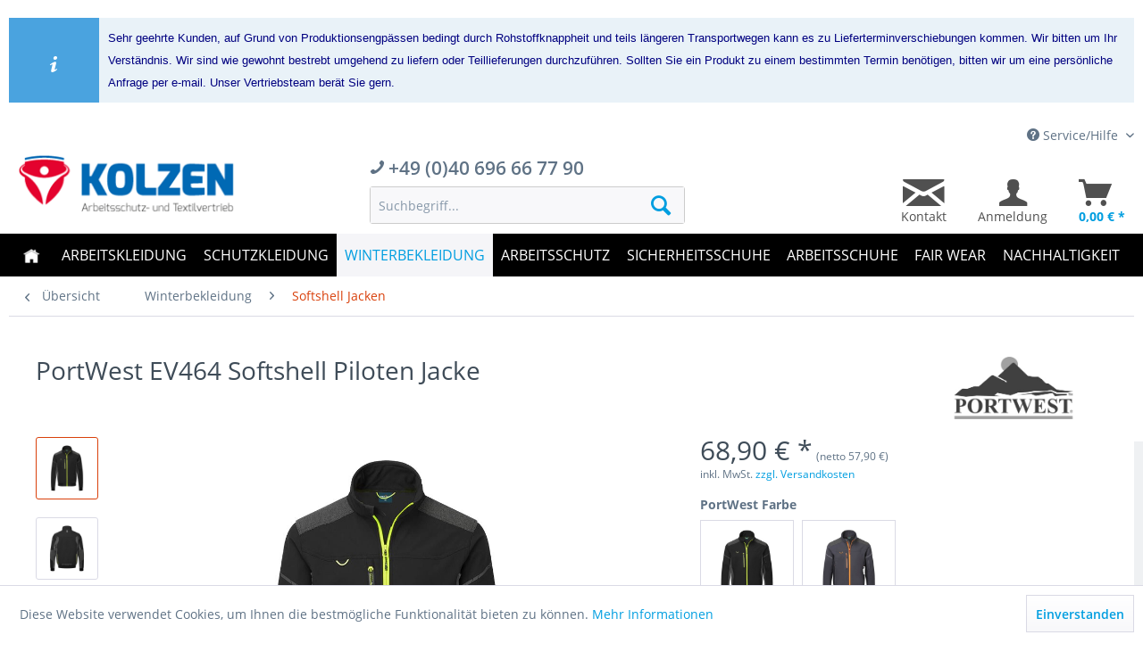

--- FILE ---
content_type: text/html; charset=UTF-8
request_url: https://www.arbeitsschutz-arbeitskleidung.de/portwest-ev464-softshell-piloten-jacke.html
body_size: 28487
content:
<!DOCTYPE html>
<html class="no-js" lang="de" itemscope="itemscope" itemtype="http://schema.org/WebPage">
<head>
<script>(function(w,d,s,l,i){w[l]=w[l]||[];w[l].push({'gtm.start':
new Date().getTime(),event:'gtm.js'});var f=d.getElementsByTagName(s)[0],
j=d.createElement(s),dl=l!='dataLayer'?'&l='+l:'';j.async=true;j.src=
'https://www.googletagmanager.com/gtm.js?id='+i+dl;f.parentNode.insertBefore(j,f);
})(window,document,'script','dataLayer','GTM-WQH8FP6');</script>
<meta charset="utf-8">
<meta name="author" content="" />
<meta name="robots" content="index,follow" />
<meta name="revisit-after" content="15 days" />
<meta name="keywords" content="EV464, PortWest, ausreichend, Taschen, Polyester, Design, 8%, Elastan, Saum, 92%, Nylon, Softshell, Softshelljacke, Sturmklappe, Schultern, Ellbogen, Armour, Verschlüssen
CorePro™, allen, Reißverschlusszipper" />
<meta name="description" content="PortWest EV464 Softshell Piloten Jacke
Die EV464 Softshelljacke ist eine Präzisionskonstruktion aus einem revolutionären atmungsaktiven, wa…" />
<meta property="og:type" content="product" />
<meta property="og:site_name" content=" " />
<meta property="og:url" content="https://www.arbeitsschutz-arbeitskleidung.de/portwest-ev464-softshell-piloten-jacke.html" />
<meta property="og:title" content="PortWest EV464 Softshell Piloten Jacke" />
<meta property="og:description" content="PortWest EV464 Softshell Piloten Jacke
Die EV464 Softshelljacke ist eine Präzisionskonstruktion aus einem revolutionären atmungsaktiven,…" />
<meta property="og:image" content="https://www.arbeitsschutz-arbeitskleidung.de/media/image/8b/5c/7f/EV464BKR.jpg" />
<meta property="product:brand" content="PortWest" />
<meta property="product:price" content="68.9" />
<meta property="product:product_link" content="https://www.arbeitsschutz-arbeitskleidung.de/portwest-ev464-softshell-piloten-jacke.html" />
<meta name="twitter:card" content="product" />
<meta name="twitter:site" content=" " />
<meta name="twitter:title" content="PortWest EV464 Softshell Piloten Jacke" />
<meta name="twitter:description" content="PortWest EV464 Softshell Piloten Jacke
Die EV464 Softshelljacke ist eine Präzisionskonstruktion aus einem revolutionären atmungsaktiven,…" />
<meta name="twitter:image" content="https://www.arbeitsschutz-arbeitskleidung.de/media/image/8b/5c/7f/EV464BKR.jpg" />
<meta itemprop="copyrightHolder" content=" " />
<meta itemprop="copyrightYear" content="2014" />
<meta itemprop="isFamilyFriendly" content="True" />
<meta itemprop="image" content="/themes/Frontend/TSResponsiveTwo/frontend/_public/src/img/logos/logo--tablet.png" />
<meta name="viewport" content="width=device-width, initial-scale=1.0, user-scalable=no">
<meta name="mobile-web-app-capable" content="yes">
<meta name="apple-mobile-web-app-title" content=" ">
<meta name="apple-mobile-web-app-capable" content="yes">
<meta name="apple-mobile-web-app-status-bar-style" content="default">
<link rel="apple-touch-icon-precomposed" href="/themes/Frontend/Responsive/frontend/_public/src/img/apple-touch-icon-precomposed.png">
<link rel="shortcut icon" href="/themes/Frontend/TSResponsiveTwo/frontend/_public/src/img/favicon.ico">
<meta name="msapplication-navbutton-color" content="#D9400B" />
<meta name="application-name" content=" " />
<meta name="msapplication-starturl" content="https://www.arbeitsschutz-arbeitskleidung.de/" />
<meta name="msapplication-window" content="width=1024;height=768" />
<meta name="msapplication-TileImage" content="/themes/Frontend/Responsive/frontend/_public/src/img/win-tile-image.png">
<meta name="msapplication-TileColor" content="#D9400B">
<meta name="theme-color" content="#D9400B" />
<link rel="canonical" href="https://www.arbeitsschutz-arbeitskleidung.de/portwest-ev464-softshell-piloten-jacke.html" />
<title itemprop="name">PortWest EV464 Softshell Piloten Jacke |  </title>
<link href="/web/cache/1767597878_774bde3aefd3099050710fb7303fc8c3.css" media="all" rel="stylesheet" type="text/css" />
<link type="text/css" rel="stylesheet" href="/engine/Shopware/Plugins/Community/Frontend/WkVatOnProducts/Views/frontend/plugins/WkVatOnProducts/_resources/css/WkVatOnProducts.css" />
</head>
<body class="is--ctl-detail is--act-index" >
<noscript><iframe src="https://www.googletagmanager.com/ns.html?id=GTM-WQH8FP6" height="0" width="0" style="display:none;visibility:hidden"></iframe></noscript>
<div data-paypalUnifiedMetaDataContainer="true" data-paypalUnifiedRestoreOrderNumberUrl="https://www.arbeitsschutz-arbeitskleidung.de/widgets/PaypalUnifiedOrderNumber/restoreOrderNumber" class="is--hidden">
</div>
<div class="vai-collector-form">
<input type="hidden" name="visionaiOrderid" value=""/>
</div>
<div class="page-wrap">
<noscript class="noscript-main">
<div class="alert is--warning">
<div class="alert--icon">
<i class="icon--element icon--warning"></i>
</div>
<div class="alert--content">
Um &#x20; in vollem Umfang nutzen zu k&ouml;nnen, empfehlen wir Ihnen Javascript in Ihrem Browser zu aktiveren.
</div>
</div>
</noscript>
<header class="header-main 2do">
<div id="zp-notice-header-message">
<div class="zweipunkt-plugin alert is--info is--rounded">
<div class="alert--icon"><i class="icon--element icon--info"></i></div>
<div class="alert--content">
<font face="arial" style="" color="#000080" size="2">Sehr geehrte Kunden, auf Grund von Produktionsengpässen bedingt durch Rohstoffknappheit und teils längeren Transportwegen kann es zu Lieferterminverschiebungen kommen. Wir bitten um Ihr Verständnis. Wir sind wie gewohnt bestrebt umgehend zu liefern oder Teillieferungen durchzuführen.&nbsp;<span style="text-align: justify;">Sollten Sie ein Produkt zu einem bestimmten Termin benötigen, bitten wir um eine persönliche Anfrage per e-mail. Unser Vertriebsteam berät Sie gern.</span></font>
</div>
</div>
</div>
<div class="top-bar">
<div class="container block-group">
<nav class="top-bar--navigation block" role="menubar">

    



    

<div class="navigation--entry entry--service has--drop-down" role="menuitem" aria-haspopup="true" data-drop-down-menu="true">
<i class="icon--service"></i> Service/Hilfe
<ul class="service--list is--rounded" role="menu">
<li class="service--entry" role="menuitem">
<a class="service--link" href="https://www.arbeitsschutz-arbeitskleidung.de/retoure-tausch.html" title="RETOURE | TAUSCH" >
RETOURE | TAUSCH
</a>
</li>
<li class="service--entry" role="menuitem">
<a class="service--link" href="https://www.arbeitsschutz-arbeitskleidung.de/kontaktformular.html" title="Kontakt" target="_self">
Kontakt
</a>
</li>
<li class="service--entry" role="menuitem">
<a class="service--link" href="https://www.arbeitsschutz-arbeitskleidung.de/versand-zahlung.html" title="Versand | Zahlung" >
Versand | Zahlung
</a>
</li>
<li class="service--entry" role="menuitem">
<a class="service--link" href="https://www.arbeitsschutz-arbeitskleidung.de/widerrufsrecht.html" title="Widerrufsrecht" >
Widerrufsrecht
</a>
</li>
<li class="service--entry" role="menuitem">
<a class="service--link" href="https://www.arbeitsschutz-arbeitskleidung.de/ueber-kolzen-arbeitsschutz-und-textilvertrieb.html" title="Über Kolzen Arbeitsschutz- und Textilvertrieb" >
Über Kolzen Arbeitsschutz- und Textilvertrieb
</a>
</li>
<li class="service--entry" role="menuitem">
<a class="service--link" href="https://www.arbeitsschutz-arbeitskleidung.de/datenschutz.html" title="Datenschutz" >
Datenschutz
</a>
</li>
</ul>
</div>
</nav>
</div>
</div>
<div class="container header--navigation">
<div class="logo-main block-group" role="banner">
<div class="logo--shop block">
<a class="logo--link" href="https://www.arbeitsschutz-arbeitskleidung.de/" title="  - zur Startseite wechseln">
<picture>
<source srcset="/themes/Frontend/TSResponsiveTwo/frontend/_public/src/img/logos/logo--tablet.png" media="(min-width: 78.75em)">
<source srcset="/themes/Frontend/TSResponsiveTwo/frontend/_public/src/img/logos/logo--tablet.png" media="(min-width: 64em)">
<source srcset="/themes/Frontend/TSResponsiveTwo/frontend/_public/src/img/logos/logo--tablet.png" media="(min-width: 48em)">
<img srcset="/themes/Frontend/TSResponsiveTwo/frontend/_public/src/img/logos/logo--mobile.png" alt="  - zur Startseite wechseln" />
</picture>
</a>
</div>
</div>
<nav class="shop--navigation block-group">
<div class="tel-box">
<i class="icon--phone"></i>
<span>+49 (0)40 696 66 77 90</span>
</div>
<ul class="navigation--list block-group" role="menubar">
<li class="navigation--entry entry--menu-left" role="menuitem">
<a class="entry--link entry--trigger btn is--icon-left" href="#offcanvas--left" data-offcanvas="true" data-offCanvasSelector=".sidebar-main">
<i class="icon--menu"></i> Menü
</a>
</li>
<li class="navigation--entry entry--search" role="menuitem" data-search="true" aria-haspopup="true">
<a class="btn entry--link entry--trigger" href="#show-hide--search" title="Suche anzeigen / schließen">
<i class="icon--search"></i>
<span class="search--display">Suchen</span>
</a>
<form action="/search" method="get" class="main-search--form">
<input type="search" name="sSearch" class="main-search--field" autocomplete="off" autocapitalize="off" placeholder="Suchbegriff..." maxlength="30" />
<button type="submit" class="main-search--button">
<i class="icon--search"></i>
<span class="main-search--text">Suchen</span>
</button>
<div class="form--ajax-loader">&nbsp;</div>
</form>
<div class="main-search--results"></div>
</li>
<li class="navigation--entry entry--mail" role="menuitem">
        <a href="https://www.arbeitsschutz-arbeitskleidung.de/kontaktformular" title="Kontaktformular" class="btn is--icon-left entry--link mail--link">
            <i class="icon--mail"></i>            
                <span class="mail--display">
                    Kontakt
                </span>           
        </a>
    </li>






    <li class="navigation--entry entry--account" role="menuitem">
        
            <a href="https://www.arbeitsschutz-arbeitskleidung.de/account" title="Anmeldung" class="btn is--icon-left entry--link account--link">
                <i class="icon--account"></i>
                <span class="account--display">
                    Anmeldung
                </span>
            </a>
        
    </li>




    <li class="navigation--entry entry--cart" role="menuitem">
        <a class="btn is--icon-left cart--link" href="https://www.arbeitsschutz-arbeitskleidung.de/checkout/cart" title="Warenkorb">
            <span class="cart--display">
                                    Warenkorb
                            </span>

            <span class="badge is--primary is--minimal cart--quantity is--hidden">0</span>

            <i class="icon--basket"></i>

            <span class="cart--amount">
                0,00&nbsp;&euro; *
            </span>
			
        </a>
        <div class="ajax-loader">&nbsp;</div>
		
    </li>



</ul>
</nav>
<div class="container--ajax-cart" data-collapse-cart="true" data-displayMode="offcanvas"></div>
</div>
</header>
<nav class="navigation-main">
<div class="container" data-menu-scroller="true" data-listSelector=".navigation--list.container" data-viewPortSelector=".navigation--list-wrapper">
<div class="navigation--list-wrapper">
<ul class="navigation--list container" role="menubar" itemscope="itemscope" itemtype="http://schema.org/SiteNavigationElement">
<li class="navigation--entry is--home" role="menuitem"><a class="navigation--link is--first" href="https://www.arbeitsschutz-arbeitskleidung.de/" title="Home" itemprop="url"><span itemprop="name">Home</span></a></li><li class="navigation--entry" role="menuitem"><a class="navigation--link" href="https://www.arbeitsschutz-arbeitskleidung.de/arbeitskleidung/" title="Arbeitskleidung" itemprop="url"><span itemprop="name">Arbeitskleidung</span></a></li><li class="navigation--entry" role="menuitem"><a class="navigation--link" href="https://www.arbeitsschutz-arbeitskleidung.de/schutzkleidung/" title="Schutzkleidung" itemprop="url"><span itemprop="name">Schutzkleidung</span></a></li><li class="navigation--entry is--active" role="menuitem"><a class="navigation--link is--active" href="https://www.arbeitsschutz-arbeitskleidung.de/winterbekleidung/" title="Winterbekleidung" itemprop="url"><span itemprop="name">Winterbekleidung</span></a></li><li class="navigation--entry" role="menuitem"><a class="navigation--link" href="https://www.arbeitsschutz-arbeitskleidung.de/arbeitsschutz/" title="Arbeitsschutz" itemprop="url"><span itemprop="name">Arbeitsschutz</span></a></li><li class="navigation--entry" role="menuitem"><a class="navigation--link" href="https://www.arbeitsschutz-arbeitskleidung.de/sicherheitsschuhe/" title="Sicherheitsschuhe" itemprop="url"><span itemprop="name">Sicherheitsschuhe</span></a></li><li class="navigation--entry" role="menuitem"><a class="navigation--link" href="https://www.arbeitsschutz-arbeitskleidung.de/arbeitsschuhe/" title="Arbeitsschuhe" itemprop="url"><span itemprop="name">Arbeitsschuhe</span></a></li><li class="navigation--entry" role="menuitem"><a class="navigation--link" href="https://www.arbeitsschutz-arbeitskleidung.de/fair-wear/" title="Fair Wear" itemprop="url"><span itemprop="name">Fair Wear</span></a></li><li class="navigation--entry" role="menuitem"><a class="navigation--link" href="https://www.arbeitsschutz-arbeitskleidung.de/nachhaltigkeit/" title="Nachhaltigkeit" itemprop="url"><span itemprop="name">Nachhaltigkeit</span></a></li>            </ul>
</div>
</div>
</nav>
<section class="content-main container block-group">
<nav class="content--breadcrumb block">
<a class="breadcrumb--button breadcrumb--link" href="https://www.arbeitsschutz-arbeitskleidung.de/winterbekleidung/softshell-jacken/" title="Übersicht">
<i class="icon--arrow-left"></i>
<span class="breadcrumb--title">Übersicht</span>
</a>
<ul class="breadcrumb--list" role="menu" itemscope itemtype="http://schema.org/BreadcrumbList">
<li class="breadcrumb--entry" itemprop="itemListElement" itemscope itemtype="http://schema.org/ListItem">
<a class="breadcrumb--link" href="https://www.arbeitsschutz-arbeitskleidung.de/winterbekleidung/" title="Winterbekleidung" itemprop="item">
<link itemprop="url" href="https://www.arbeitsschutz-arbeitskleidung.de/winterbekleidung/" />
<span class="breadcrumb--title" itemprop="name">Winterbekleidung</span>
</a>
<meta itemprop="position" content="0" />
</li>
<li class="breadcrumb--separator">
<i class="icon--arrow-right"></i>
</li>
<li class="breadcrumb--entry is--active" itemprop="itemListElement" itemscope itemtype="http://schema.org/ListItem">
<a class="breadcrumb--link" href="https://www.arbeitsschutz-arbeitskleidung.de/winterbekleidung/softshell-jacken/" title="Softshell Jacken" itemprop="item">
<link itemprop="url" href="https://www.arbeitsschutz-arbeitskleidung.de/winterbekleidung/softshell-jacken/" />
<span class="breadcrumb--title" itemprop="name">Softshell Jacken</span>
</a>
<meta itemprop="position" content="1" />
</li>
</ul>
</nav>
<nav class="product--navigation">
<a href="#" class="navigation--link link--prev">
<div class="link--prev-button">
<span class="link--prev-inner">Zurück</span>
</div>
<div class="image--wrapper">
<div class="image--container"></div>
</div>
</a>
<a href="#" class="navigation--link link--next">
<div class="link--next-button">
<span class="link--next-inner">Vor</span>
</div>
<div class="image--wrapper">
<div class="image--container"></div>
</div>
</a>
</nav>
<div class="content-main--inner">
<aside class="sidebar-main off-canvas">
<div class="navigation--smartphone">
<ul class="navigation--list ">
<li class="navigation--entry entry--close-off-canvas">
<a href="#close-categories-menu" title="Menü schließen" class="navigation--link">
Menü schließen <i class="icon--arrow-right"></i>
</a>
</li>
</ul>
<div class="mobile--switches">

    



    

</div>
</div>
<div class="sidebar--categories-wrapper" data-subcategory-nav="true" data-mainCategoryId="3" data-categoryId="1297" data-fetchUrl="/widgets/listing/getCategory/categoryId/1297">
<div class="categories--headline navigation--headline">
Kategorien
</div>
<div class="sidebar--categories-navigation">
<ul class="sidebar--navigation categories--navigation navigation--list is--drop-down is--level0 is--rounded" role="menu">
<li class="navigation--entry has--sub-children" role="menuitem">
<a class="navigation--link link--go-forward" href="https://www.arbeitsschutz-arbeitskleidung.de/arbeitskleidung/" data-categoryId="1203" data-fetchUrl="/widgets/listing/getCategory/categoryId/1203" title="Arbeitskleidung" >
Arbeitskleidung
<span class="is--icon-right">
<i class="icon--arrow-right"></i>
</span>
</a>
</li>
<li class="navigation--entry has--sub-children" role="menuitem">
<a class="navigation--link link--go-forward" href="https://www.arbeitsschutz-arbeitskleidung.de/schutzkleidung/" data-categoryId="1226" data-fetchUrl="/widgets/listing/getCategory/categoryId/1226" title="Schutzkleidung" >
Schutzkleidung
<span class="is--icon-right">
<i class="icon--arrow-right"></i>
</span>
</a>
</li>
<li class="navigation--entry is--active has--sub-categories has--sub-children" role="menuitem">
<a class="navigation--link is--active has--sub-categories link--go-forward" href="https://www.arbeitsschutz-arbeitskleidung.de/winterbekleidung/" data-categoryId="1293" data-fetchUrl="/widgets/listing/getCategory/categoryId/1293" title="Winterbekleidung" >
Winterbekleidung
<span class="is--icon-right">
<i class="icon--arrow-right"></i>
</span>
</a>
<ul class="sidebar--navigation categories--navigation navigation--list is--level1 is--rounded" role="menu">
<li class="navigation--entry" role="menuitem">
<a class="navigation--link" href="https://www.arbeitsschutz-arbeitskleidung.de/winterbekleidung/winterjacken/" data-categoryId="1493" data-fetchUrl="/widgets/listing/getCategory/categoryId/1493" title="Winterjacken" >
Winterjacken
</a>
</li>
<li class="navigation--entry is--active" role="menuitem">
<a class="navigation--link is--active" href="https://www.arbeitsschutz-arbeitskleidung.de/winterbekleidung/softshell-jacken/" data-categoryId="1297" data-fetchUrl="/widgets/listing/getCategory/categoryId/1297" title="Softshell Jacken" >
Softshell Jacken
</a>
</li>
<li class="navigation--entry" role="menuitem">
<a class="navigation--link" href="https://www.arbeitsschutz-arbeitskleidung.de/winterbekleidung/fleece-jacken/" data-categoryId="1298" data-fetchUrl="/widgets/listing/getCategory/categoryId/1298" title="Fleece Jacken" >
Fleece Jacken
</a>
</li>
<li class="navigation--entry" role="menuitem">
<a class="navigation--link" href="https://www.arbeitsschutz-arbeitskleidung.de/winterbekleidung/thermokleidung/" data-categoryId="1412" data-fetchUrl="/widgets/listing/getCategory/categoryId/1412" title="Thermokleidung" >
Thermokleidung
</a>
</li>
<li class="navigation--entry" role="menuitem">
<a class="navigation--link" href="https://www.arbeitsschutz-arbeitskleidung.de/winterbekleidung/westen/" data-categoryId="1299" data-fetchUrl="/widgets/listing/getCategory/categoryId/1299" title="Westen" >
Westen
</a>
</li>
<li class="navigation--entry" role="menuitem">
<a class="navigation--link" href="https://www.arbeitsschutz-arbeitskleidung.de/winterbekleidung/hosen-anzuege/" data-categoryId="1494" data-fetchUrl="/widgets/listing/getCategory/categoryId/1494" title="Hosen Anzüge" >
Hosen Anzüge
</a>
</li>
<li class="navigation--entry" role="menuitem">
<a class="navigation--link" href="https://www.arbeitsschutz-arbeitskleidung.de/winterbekleidung/muetzen-handschuhe/" data-categoryId="1327" data-fetchUrl="/widgets/listing/getCategory/categoryId/1327" title="Mützen &amp; Handschuhe" >
Mützen & Handschuhe
</a>
</li>
<li class="navigation--entry" role="menuitem">
<a class="navigation--link" href="https://www.arbeitsschutz-arbeitskleidung.de/winterbekleidung/winterstiefel/" data-categoryId="1360" data-fetchUrl="/widgets/listing/getCategory/categoryId/1360" title="Winterstiefel" >
Winterstiefel
</a>
</li>
</ul>
</li>
<li class="navigation--entry has--sub-children" role="menuitem">
<a class="navigation--link link--go-forward" href="https://www.arbeitsschutz-arbeitskleidung.de/shirts-co./" data-categoryId="1281" data-fetchUrl="/widgets/listing/getCategory/categoryId/1281" title="Shirts &amp; Co." >
Shirts & Co.
<span class="is--icon-right">
<i class="icon--arrow-right"></i>
</span>
</a>
</li>
<li class="navigation--entry has--sub-children" role="menuitem">
<a class="navigation--link link--go-forward" href="https://www.arbeitsschutz-arbeitskleidung.de/arbeitsschutz/" data-categoryId="1270" data-fetchUrl="/widgets/listing/getCategory/categoryId/1270" title="Arbeitsschutz" >
Arbeitsschutz
<span class="is--icon-right">
<i class="icon--arrow-right"></i>
</span>
</a>
</li>
<li class="navigation--entry has--sub-children" role="menuitem">
<a class="navigation--link link--go-forward" href="https://www.arbeitsschutz-arbeitskleidung.de/sicherheitsschuhe/" data-categoryId="1182" data-fetchUrl="/widgets/listing/getCategory/categoryId/1182" title="Sicherheitsschuhe" >
Sicherheitsschuhe
<span class="is--icon-right">
<i class="icon--arrow-right"></i>
</span>
</a>
</li>
<li class="navigation--entry" role="menuitem">
<a class="navigation--link" href="https://www.arbeitsschutz-arbeitskleidung.de/einfache-schuhe/" data-categoryId="1464" data-fetchUrl="/widgets/listing/getCategory/categoryId/1464" title="Einfache Schuhe" >
Einfache Schuhe
</a>
</li>
<li class="navigation--entry has--sub-children" role="menuitem">
<a class="navigation--link link--go-forward" href="https://www.arbeitsschutz-arbeitskleidung.de/arbeitsschuhe/" data-categoryId="1204" data-fetchUrl="/widgets/listing/getCategory/categoryId/1204" title="Arbeitsschuhe" >
Arbeitsschuhe
<span class="is--icon-right">
<i class="icon--arrow-right"></i>
</span>
</a>
</li>
<li class="navigation--entry has--sub-children" role="menuitem">
<a class="navigation--link link--go-forward" href="https://www.arbeitsschutz-arbeitskleidung.de/gastronomie/" data-categoryId="1924" data-fetchUrl="/widgets/listing/getCategory/categoryId/1924" title="Gastronomie" >
Gastronomie
<span class="is--icon-right">
<i class="icon--arrow-right"></i>
</span>
</a>
</li>
<li class="navigation--entry" role="menuitem">
<a class="navigation--link" href="https://www.arbeitsschutz-arbeitskleidung.de/sonderanfertigung/" data-categoryId="1667" data-fetchUrl="/widgets/listing/getCategory/categoryId/1667" title="Sonderanfertigung" >
Sonderanfertigung
</a>
</li>
<li class="navigation--entry" role="menuitem">
<a class="navigation--link" href="https://www.arbeitsschutz-arbeitskleidung.de/fair-wear/" data-categoryId="1871" data-fetchUrl="/widgets/listing/getCategory/categoryId/1871" title="Fair Wear" >
Fair Wear
</a>
</li>
<li class="navigation--entry" role="menuitem">
<a class="navigation--link" href="https://www.arbeitsschutz-arbeitskleidung.de/nachhaltigkeit/" data-categoryId="1815" data-fetchUrl="/widgets/listing/getCategory/categoryId/1815" title="Nachhaltigkeit" >
Nachhaltigkeit
</a>
</li>
<li class="navigation--entry has--sub-children" role="menuitem">
<a class="navigation--link link--go-forward" href="https://www.arbeitsschutz-arbeitskleidung.de/presse-news/" data-categoryId="1151" data-fetchUrl="/widgets/listing/getCategory/categoryId/1151" title="PRESSE | NEWS" >
PRESSE | NEWS
<span class="is--icon-right">
<i class="icon--arrow-right"></i>
</span>
</a>
</li>
<li class="navigation--entry has--sub-children" role="menuitem">
<a class="navigation--link link--go-forward" href="https://www.arbeitsschutz-arbeitskleidung.de/regional/" data-categoryId="1872" data-fetchUrl="/widgets/listing/getCategory/categoryId/1872" title="Regional" >
Regional
<span class="is--icon-right">
<i class="icon--arrow-right"></i>
</span>
</a>
</li>
<li class="navigation--entry has--sub-children" role="menuitem">
<a class="navigation--link link--go-forward" href="https://www.arbeitsschutz-arbeitskleidung.de/risikobewertung/" data-categoryId="2040" data-fetchUrl="/widgets/listing/getCategory/categoryId/2040" title="Risikobewertung" >
Risikobewertung
<span class="is--icon-right">
<i class="icon--arrow-right"></i>
</span>
</a>
</li>
</ul>
</div>
<div class="shop-sites--container is--rounded">
<div class="shop-sites--headline navigation--headline">
Informationen
</div>
<ul class="shop-sites--navigation sidebar--navigation navigation--list is--drop-down is--level0" role="menu">
<li class="navigation--entry" role="menuitem">
<a class="navigation--link" href="https://www.arbeitsschutz-arbeitskleidung.de/retoure-tausch.html" title="RETOURE | TAUSCH" data-categoryId="56" data-fetchUrl="/widgets/listing/getCustomPage/pageId/56" >
RETOURE | TAUSCH
</a>
</li>
<li class="navigation--entry" role="menuitem">
<a class="navigation--link" href="https://www.arbeitsschutz-arbeitskleidung.de/kontaktformular.html" title="Kontakt" data-categoryId="1" data-fetchUrl="/widgets/listing/getCustomPage/pageId/1" target="_self">
Kontakt
</a>
</li>
<li class="navigation--entry" role="menuitem">
<a class="navigation--link" href="https://www.arbeitsschutz-arbeitskleidung.de/versand-zahlung.html" title="Versand | Zahlung" data-categoryId="6" data-fetchUrl="/widgets/listing/getCustomPage/pageId/6" >
Versand | Zahlung
</a>
</li>
<li class="navigation--entry" role="menuitem">
<a class="navigation--link" href="https://www.arbeitsschutz-arbeitskleidung.de/widerrufsrecht.html" title="Widerrufsrecht" data-categoryId="8" data-fetchUrl="/widgets/listing/getCustomPage/pageId/8" >
Widerrufsrecht
</a>
</li>
<li class="navigation--entry" role="menuitem">
<a class="navigation--link" href="https://www.arbeitsschutz-arbeitskleidung.de/ueber-kolzen-arbeitsschutz-und-textilvertrieb.html" title="Über Kolzen Arbeitsschutz- und Textilvertrieb" data-categoryId="9" data-fetchUrl="/widgets/listing/getCustomPage/pageId/9" >
Über Kolzen Arbeitsschutz- und Textilvertrieb
</a>
</li>
<li class="navigation--entry" role="menuitem">
<a class="navigation--link" href="https://www.arbeitsschutz-arbeitskleidung.de/datenschutz.html" title="Datenschutz" data-categoryId="45" data-fetchUrl="/widgets/listing/getCustomPage/pageId/45" >
Datenschutz
</a>
</li>
</ul>
</div>
</div>
<h3 style="text-align:center"><a href="https://www.arbeitsschutz-arbeitskleidung.de/winterkleidung-winterjacken-beratertool-beratung-vertrieb-fuer-profis/" target="_self">Produktberater Winterbekleidung</a></h3>
<div class=""><a href="https://www.arbeitsschutz-arbeitskleidung.de/winterkleidung-winterjacken-beratertool-beratung-vertrieb-fuer-profis/" target="_self"><img src="https://www.arbeitsschutz-arbeitskleidung.de/_extern/winterbekleidung_berater_banner.jpg" alt="Produktberater Winterbekleidung" title="Produktberater Winterbekleidung" border="0"></a></div>
</aside>
<div class="content--wrapper">
<div class="content product--details" itemscope itemtype="http://schema.org/Product" data-product-navigation="/widgets/listing/productNavigation" data-category-id="1297" data-main-ordernumber="PW-EV464-BKR-00S" data-ajax-wishlist="true" data-compare-ajax="true" data-ajax-variants-container="true">
<header class="product--header">
<div class="product--info">
<h1 class="product--title" itemprop="name">
PortWest EV464 Softshell Piloten Jacke
</h1>
<div class="product--supplier">
<a href="https://www.arbeitsschutz-arbeitskleidung.de/portwest/" title="Weitere Artikel von PortWest" class="product--supplier-link">
<img src="https://www.arbeitsschutz-arbeitskleidung.de/media/image/23/42/67/portwest_schutzkleidung_logo.jpg" alt="PortWest">
</a>
</div>
<div class="product--rating-container">
<a href="#product--publish-comment" class="product--rating-link" rel="nofollow" title="Bewertung abgeben">
<span class="product--rating">
</span>
</a>
</div>
</div>
</header>
<div class="product--detail-upper block-group">
<div class="product--image-container image-slider product--image-zoom" data-image-slider="true" data-image-gallery="true" data-maxZoom="2" data-thumbnails=".image--thumbnails" >
<div class="image--thumbnails image-slider--thumbnails">
<div class="image-slider--thumbnails-slide">
<a href="https://www.arbeitsschutz-arbeitskleidung.de/media/image/8b/5c/7f/EV464BKR.jpg" title="Vorschau: PortWest EV464 Softshell Piloten Jacke" class="thumbnail--link is--active">
<img srcset="https://www.arbeitsschutz-arbeitskleidung.de/media/image/a1/11/7f/EV464BKR_300x300.jpg, https://www.arbeitsschutz-arbeitskleidung.de/media/image/2f/cf/9c/EV464BKR_300x300@2x.jpg 2x" alt="Vorschau: PortWest EV464 Softshell Piloten Jacke" title="Vorschau: PortWest EV464 Softshell Piloten Jacke" class="thumbnail--image" />
</a>
<a href="https://www.arbeitsschutz-arbeitskleidung.de/media/image/02/24/32/EV464BKR_R.jpg" title="Vorschau: PortWest EV464 Softshell Piloten Jacke" class="thumbnail--link">
<img srcset="https://www.arbeitsschutz-arbeitskleidung.de/media/image/b7/a9/04/EV464BKR_R_300x300.jpg, https://www.arbeitsschutz-arbeitskleidung.de/media/image/94/ee/42/EV464BKR_R_300x300@2x.jpg 2x" alt="Vorschau: PortWest EV464 Softshell Piloten Jacke" title="Vorschau: PortWest EV464 Softshell Piloten Jacke" class="thumbnail--image" />
</a>
</div>
</div>
<div class="image-slider--container"><div class="image-slider--slide"><div class="image--box image-slider--item"><span class="image--element"data-img-large="https://www.arbeitsschutz-arbeitskleidung.de/media/image/56/3a/d9/EV464BKR_1280x1280.jpg"data-img-small="https://www.arbeitsschutz-arbeitskleidung.de/media/image/a1/11/7f/EV464BKR_300x300.jpg"data-img-original="https://www.arbeitsschutz-arbeitskleidung.de/media/image/8b/5c/7f/EV464BKR.jpg"data-alt="PortWest EV464 Softshell Piloten Jacke"><span class="image--media"><img srcset="https://www.arbeitsschutz-arbeitskleidung.de/media/image/d4/5a/00/EV464BKR_800x800.jpg, https://www.arbeitsschutz-arbeitskleidung.de/media/image/a9/28/42/EV464BKR_800x800@2x.jpg 2x" alt="PortWest EV464 Softshell Piloten Jacke" itemprop="image" /></span></span></div><div class="image--box image-slider--item"><span class="image--element"data-img-large="https://www.arbeitsschutz-arbeitskleidung.de/media/image/f8/e3/9a/EV464BKR_R_1280x1280.jpg"data-img-small="https://www.arbeitsschutz-arbeitskleidung.de/media/image/b7/a9/04/EV464BKR_R_300x300.jpg"data-img-original="https://www.arbeitsschutz-arbeitskleidung.de/media/image/02/24/32/EV464BKR_R.jpg"data-alt="PortWest EV464 Softshell Piloten Jacke"><span class="image--media"><img srcset="https://www.arbeitsschutz-arbeitskleidung.de/media/image/84/70/49/EV464BKR_R_800x800.jpg, https://www.arbeitsschutz-arbeitskleidung.de/media/image/cc/b1/20/EV464BKR_R_800x800@2x.jpg 2x" alt="PortWest EV464 Softshell Piloten Jacke" itemprop="image" /></span></span></div></div></div>
<div class="image--dots image-slider--dots panel--dot-nav">
<a href="#" class="dot--link">&nbsp;</a>
<a href="#" class="dot--link">&nbsp;</a>
</div>
</div>
<div class="sovido-mobile-lightbox-text" style="display: none;">
<div class="sovido-video" data-lightbox
data-preview-image-url="/engine/Shopware/Plugins/Community/Frontend/SovidoSovido/Views/frontend/_public/src/img/buttons/text_button_play_de.png" data-hide-play-button
data-account="547e0d873166350012390000" data-embed-code="6353-547e0e0831663500183c0000" style='height: 20px;'>
</div>
</div>
<div class="product--buybox block is--wide">
<meta itemprop="brand" content="PortWest"/>
<meta itemprop="releaseDate" content="2024-02-06"/>
<div itemprop="offers" itemscope itemtype="http://schema.org/Offer" class="buybox--inner">
<meta itemprop="priceCurrency" content="EUR"/>
<div class="product--price price--default">
<span class="price--content content--default">
<meta itemprop="price" content="68.9">
68,90&nbsp;&euro; *
</span>
<span class="wkvopVat">(netto 57,90&nbsp;&euro;)</span>
</div>
<p class="product--tax" data-content="" data-modalbox="true" data-targetSelector="a" data-mode="ajax">
inkl. MwSt. <a title="Versandkosten" href="https://www.arbeitsschutz-arbeitskleidung.de/versand-zahlung.html" style="text-decoration:underline">zzgl. Versandkosten</a>
</p>
<div class="product--configurator">
<div class="configurator--variant">
<form method="post" action="https://www.arbeitsschutz-arbeitskleidung.de/portwest-ev464-softshell-piloten-jacke.html" class="configurator--form">
<div class="variant--group">
<p class="variant--name">PortWest Farbe</p>
<div class="variant--option is--image">
<input type="radio"
class="option--input"
id="group[2152][19346]"
name="group[2152]"
value="19346"
title="schwarz"
data-ajax-select-variants="true"                                                                                                               />
<label for="group[2152][19346]" class="option--label">
<span class="image--element">
<span class="image--media">
<img srcset="https://www.arbeitsschutz-arbeitskleidung.de/media/image/a1/11/7f/EV464BKR_300x300.jpg, https://www.arbeitsschutz-arbeitskleidung.de/media/image/2f/cf/9c/EV464BKR_300x300@2x.jpg 2x" alt="schwarz" />
</span>
</span>
</label>
</div>
<div class="variant--option is--image">
<input type="radio"
class="option--input"
id="group[2152][19037]"
name="group[2152]"
value="19037"
title="grau"
data-ajax-select-variants="true"                                                                                                               />
<label for="group[2152][19037]" class="option--label">
<span class="image--element">
<span class="image--media">
<img srcset="https://www.arbeitsschutz-arbeitskleidung.de/media/image/1f/23/bd/EV464MGR_300x300.jpg, https://www.arbeitsschutz-arbeitskleidung.de/media/image/c6/43/f9/EV464MGR_300x300@2x.jpg 2x" alt="grau" />
</span>
</span>
</label>
</div>
</div>
<div class="variant--group">
<p class="variant--name">PortWest Größe</p>
<div class="variant--option">
<input type="radio"
class="option--input"
id="group[2171][19340]"
name="group[2171]"
value="19340"
title="S"
data-ajax-select-variants="true"                                                                                                               />
<label for="group[2171][19340]" class="option--label">
S
</label>
</div>
<div class="variant--option">
<input type="radio"
class="option--input"
id="group[2171][19341]"
name="group[2171]"
value="19341"
title="M"
data-ajax-select-variants="true"                                                                                                               />
<label for="group[2171][19341]" class="option--label">
M
</label>
</div>
<div class="variant--option">
<input type="radio"
class="option--input"
id="group[2171][19342]"
name="group[2171]"
value="19342"
title="L"
data-ajax-select-variants="true"                                                                                                               />
<label for="group[2171][19342]" class="option--label">
L
</label>
</div>
<div class="variant--option">
<input type="radio"
class="option--input"
id="group[2171][19343]"
name="group[2171]"
value="19343"
title="XL"
data-ajax-select-variants="true"                                                                                                               />
<label for="group[2171][19343]" class="option--label">
XL
</label>
</div>
<div class="variant--option">
<input type="radio"
class="option--input"
id="group[2171][19344]"
name="group[2171]"
value="19344"
title="2XL"
data-ajax-select-variants="true"                                                                                                               />
<label for="group[2171][19344]" class="option--label">
2XL
</label>
</div>
<div class="variant--option">
<input type="radio"
class="option--input"
id="group[2171][19345]"
name="group[2171]"
value="19345"
title="3XL"
data-ajax-select-variants="true"                                                                                                               />
<label for="group[2171][19345]" class="option--label">
3XL
</label>
</div>
</div>
</form>
</div>
</div>
<form name="sAddToBasket" method="post" action="https://www.arbeitsschutz-arbeitskleidung.de/checkout/addArticle" class="buybox--form" data-add-article="true" data-eventName="submit" data-showModal="false" data-addArticleUrl="https://www.arbeitsschutz-arbeitskleidung.de/checkout/ajaxAddArticleCart">
<input type="hidden" name="sActionIdentifier" value=""/>
<input type="hidden" name="sAddAccessories" id="sAddAccessories" value=""/>
<input type="hidden" name="sAdd" value="PW-EV464-BKR-00S"/>
<div class="buybox--button-container block-group">
<div class="buybox--quantity block">
<div class="select-field">
<select id="sQuantity" name="sQuantity" class="quantity--select">
<option value="1">1</option>
<option value="2">2</option>
<option value="3">3</option>
<option value="4">4</option>
<option value="5">5</option>
<option value="6">6</option>
<option value="7">7</option>
<option value="8">8</option>
<option value="9">9</option>
<option value="10">10</option>
<option value="11">11</option>
<option value="12">12</option>
<option value="13">13</option>
<option value="14">14</option>
<option value="15">15</option>
<option value="16">16</option>
<option value="17">17</option>
<option value="18">18</option>
<option value="19">19</option>
<option value="20">20</option>
<option value="21">21</option>
<option value="22">22</option>
<option value="23">23</option>
<option value="24">24</option>
<option value="25">25</option>
<option value="26">26</option>
<option value="27">27</option>
<option value="28">28</option>
<option value="29">29</option>
<option value="30">30</option>
<option value="31">31</option>
<option value="32">32</option>
<option value="33">33</option>
<option value="34">34</option>
<option value="35">35</option>
<option value="36">36</option>
<option value="37">37</option>
<option value="38">38</option>
<option value="39">39</option>
<option value="40">40</option>
<option value="41">41</option>
<option value="42">42</option>
<option value="43">43</option>
<option value="44">44</option>
<option value="45">45</option>
<option value="46">46</option>
<option value="47">47</option>
<option value="48">48</option>
<option value="49">49</option>
<option value="50">50</option>
<option value="51">51</option>
<option value="52">52</option>
<option value="53">53</option>
<option value="54">54</option>
<option value="55">55</option>
<option value="56">56</option>
<option value="57">57</option>
<option value="58">58</option>
<option value="59">59</option>
<option value="60">60</option>
<option value="61">61</option>
<option value="62">62</option>
<option value="63">63</option>
<option value="64">64</option>
<option value="65">65</option>
<option value="66">66</option>
<option value="67">67</option>
<option value="68">68</option>
<option value="69">69</option>
<option value="70">70</option>
<option value="71">71</option>
<option value="72">72</option>
<option value="73">73</option>
<option value="74">74</option>
<option value="75">75</option>
<option value="76">76</option>
<option value="77">77</option>
<option value="78">78</option>
<option value="79">79</option>
<option value="80">80</option>
<option value="81">81</option>
<option value="82">82</option>
<option value="83">83</option>
<option value="84">84</option>
<option value="85">85</option>
<option value="86">86</option>
<option value="87">87</option>
<option value="88">88</option>
<option value="89">89</option>
<option value="90">90</option>
<option value="91">91</option>
<option value="92">92</option>
<option value="93">93</option>
<option value="94">94</option>
<option value="95">95</option>
<option value="96">96</option>
<option value="97">97</option>
<option value="98">98</option>
<option value="99">99</option>
<option value="100">100</option>
</select>
</div>
</div>
<button class="buybox--button block btn is--disabled is--icon-right is--large" disabled="disabled" aria-disabled="true" name="In den Warenkorb">
<span class="buy-btn--cart-add">In den</span> <span class="buy-btn--cart-text">Warenkorb</span> <i class="icon--arrow-right"></i>
</button>
</div>
</form>
<nav class="product--actions">
<form action="https://www.arbeitsschutz-arbeitskleidung.de/note/add/ordernumber/PW-EV464-BKR-00S" method="post" class="action--form">
<button type="submit"
class="action--link link--notepad"
title="auf den Merkzettel setzen"
data-ajaxUrl="https://www.arbeitsschutz-arbeitskleidung.de/note/ajaxAdd/ordernumber/PW-EV464-BKR-00S"
data-text="Gemerkt">
<i class="icon--heart"></i> <span class="action--text">Merken</span>
</button>
</form>
<a href="#content--product-reviews" data-show-tab="true" class="action--link link--publish-comment" rel="nofollow" title="Bewertung abgeben">
<i class="icon--star"></i> Bewerten
</a>
<a href="https://www.arbeitsschutz-arbeitskleidung.de/kolzen_groessentabelle_arbeitskleidung.pdf" target="_blank"><b><i class="icon--text2"></i> <u>Gr&ouml;&szlig;entabelle</u></a></b>
</nav>
</div>
<ul class="product--base-info list--unstyled">
<li class="base-info--entry entry--sku">
<strong class="entry--label">
Artikel-Nr.:
</strong>
<meta itemprop="productID" content="192479"/>
<span class="entry--content" itemprop="sku">
PW-EV464-BKR-00S
</span>
</li>
</ul>
</div>
<div class="shopsy--article--icon">
<h2>Informationen</h2>
</div>
<br style="clear: both;">
</div>
<div class="recommendy-detail--anker"></div>
<div class="recommendy">
<div class="content--title recommendy-title">
Ähnliche Artikel
</div>
<div class="recommendy-similarity-container">
<div class="product-slider" data-product-slider="true">
<div class="product-slider--container">
<div class="product-slider--item recommendy-item">
<div class="product--box box--slider"
data-page-index=""
data-ordernumber="PW-EV475-BKR-00L"
data-category-id="1297">
<div
class="has--variants">
<div class="box--content is--rounded">
<div class="product--badges">
</div>
<div class="product--info">
<a href="https://www.arbeitsschutz-arbeitskleidung.de/portwest-ev475-stretch-arbeitsjacke.html"
title="PortWest EV475 Stretch Arbeitsjacke"
class="product--image">
<span class="image--element">
<span class="image--media">
<img srcset="https://www.arbeitsschutz-arbeitskleidung.de/media/image/99/a3/dc/EV475BKR_300x300.jpg, https://www.arbeitsschutz-arbeitskleidung.de/media/image/1b/a2/b0/EV475BKR_300x300@2x.jpg 2x"
alt="PortWest EV475 Stretch Arbeitsjacke"
title="PortWest EV475 Stretch Arbeitsjacke" />
</span>
</span>
</a>
<div class="image-slider product--variants--info--wrapper"
data-kib-variant-slider="true">
<div class="image-slider--container product--variants--info"
data-cover-delay="300"
data-slide-variants="4">
<div class="image-slider--slide">
<div class="kib-product--variant-wrapper"
data-ordernumber="PW-EV475-BKR-00S">
<a href="https://www.arbeitsschutz-arbeitskleidung.de/portwest-ev475-stretch-arbeitsjacke.html?number=PW-EV475-BKR-00S"
title="PortWest EV475 Stretch Arbeitsjacke schwarz"
class="kib-product--variant product--variant--imagebox image-slider--item"
data-listing-cover="https://www.arbeitsschutz-arbeitskleidung.de/media/image/99/a3/dc/EV475BKR_300x300.jpg, https://www.arbeitsschutz-arbeitskleidung.de/media/image/1b/a2/b0/EV475BKR_300x300@2x.jpg 2x">
<img
srcset="https://www.arbeitsschutz-arbeitskleidung.de/media/image/cb/2f/14/EV475BKR_50x50.jpg, https://www.arbeitsschutz-arbeitskleidung.de/media/image/29/c5/11/EV475BKR_50x50@2x.jpg 2x"
alt="schwarz">
</a>
</div>
<div class="kib-product--variant-wrapper"
data-ordernumber="PW-EV475-GR-00S">
<a href="https://www.arbeitsschutz-arbeitskleidung.de/portwest-ev475-stretch-arbeitsjacke.html?number=PW-EV475-GR-00S"
title="PortWest EV475 Stretch Arbeitsjacke grau"
class="kib-product--variant product--variant--imagebox image-slider--item"
data-listing-cover="https://www.arbeitsschutz-arbeitskleidung.de/media/image/42/59/7f/EV475MGR_300x300.jpg, https://www.arbeitsschutz-arbeitskleidung.de/media/image/59/f7/48/EV475MGR_300x300@2x.jpg 2x">
<img
srcset="https://www.arbeitsschutz-arbeitskleidung.de/media/image/00/24/2c/EV475MGR_50x50.jpg, https://www.arbeitsschutz-arbeitskleidung.de/media/image/64/73/98/EV475MGR_50x50@2x.jpg 2x"
alt="grau">
</a>
</div>
</div>
</div>
</div>
<a href="https://www.arbeitsschutz-arbeitskleidung.de/portwest-ev475-stretch-arbeitsjacke.html"
class="product--title"
title="PortWest EV475 Stretch Arbeitsjacke">
PortWest EV475 Stretch Arbeitsjacke
</a>
<div class="product--price-info">
<div class="price--unit">
</div>
<div class="product--price">
<span class="price--default is--nowrap">
60,90&nbsp;&euro;
*
</span>
</div>
</div>
<div class="recommendy-listing--anker"></div>
</div>
</div>
</div>
</div>
<div class="recommendy recommendyTC visionai">
<input type="hidden" name="visionaiTrackingActionId" value="2"/>
<input type="hidden" name="visionaiTrackingOrdernumber" value="PW-EV475-BKR-00L"/>
<input type="hidden" name="visionaiTracking"
data-visionai-track-ajaxUrl="https://www.arbeitsschutz-arbeitskleidung.de/Recommendy/track"/>
</div>
</div>
<div class="product-slider--item recommendy-item">
<div class="product--box box--slider"
data-page-index=""
data-ordernumber="PW-DX474BKR-00L"
data-category-id="1297">
<div
class="has--variants">
<div class="box--content is--rounded">
<div class="product--badges">
</div>
<div class="product--info">
<a href="https://www.arbeitsschutz-arbeitskleidung.de/portwest-dx474-dx4-softshell-jacke.html"
title="PortWest DX474 - DX4 Softshell Jacke"
class="product--image">
<div style="position: relative; left: 0; top: 0;">
<img class="shopsy--article--icon--listing" src="https://www.arbeitsschutz-arbeitskleidung.de/media/image/32/28/cf/Atmungsaktiv_d_eqdgCRBizPKJ5G.jpg" style="height:0px!important;" alt="atmungsaktiv - die Textilie nimmt kein Wasser auf, führt jedoch den Körperschweiß (Wasserdampf) nach Außen ab. Hervorragender Tragekomfort beim Arbeiten."
title="atmungsaktiv - die Textilie nimmt kein Wasser auf, führt jedoch den Körperschweiß (Wasserdampf) nach Außen ab. Hervorragender Tragekomfort beim Arbeiten."/>
<img class="shopsy--article--icon--listing" src="https://www.arbeitsschutz-arbeitskleidung.de/media/image/d2/4a/85/Kuebler_winddicht.jpg" style="height:0px!important;" alt="Textilie ist winddicht"
title="Textilie ist winddicht"/>
<img class="shopsy--article--icon--listing" src="https://www.arbeitsschutz-arbeitskleidung.de/media/image/fe/28/fe/Icon-Wasserdicht_blau.png" style="height:0px!important;" alt="Textilie ist wasserdicht"
title="Textilie ist wasserdicht"/>
</div>
<span class="image--element">
<span class="image--media">
<img srcset="https://www.arbeitsschutz-arbeitskleidung.de/media/image/b0/ac/37/portwest-dx4-softshell-jacke-dx474-arbeitskleidung-schwarz_300x300.jpg, https://www.arbeitsschutz-arbeitskleidung.de/media/image/0b/c6/a7/portwest-dx4-softshell-jacke-dx474-arbeitskleidung-schwarz_300x300@2x.jpg 2x"
alt="PortWest DX474 - DX4 Softshell Jacke"
title="PortWest DX474 - DX4 Softshell Jacke" />
</span>
</span>
</a>
<div class="image-slider product--variants--info--wrapper"
data-kib-variant-slider="true">
<div class="image-slider--container product--variants--info"
data-cover-delay="300"
data-slide-variants="4">
<div class="image-slider--slide">
<div class="kib-product--variant-wrapper"
data-ordernumber="PW-DX474BKR-00S">
<a href="https://www.arbeitsschutz-arbeitskleidung.de/portwest-dx474-dx4-softshell-jacke.html?number=PW-DX474BKR-00S"
title="PortWest DX474 - DX4 Softshell Jacke schwarz - BK"
class="kib-product--variant product--variant--imagebox image-slider--item"
data-listing-cover="https://www.arbeitsschutz-arbeitskleidung.de/media/image/b0/ac/37/portwest-dx4-softshell-jacke-dx474-arbeitskleidung-schwarz_300x300.jpg, https://www.arbeitsschutz-arbeitskleidung.de/media/image/0b/c6/a7/portwest-dx4-softshell-jacke-dx474-arbeitskleidung-schwarz_300x300@2x.jpg 2x">
<img
srcset="https://www.arbeitsschutz-arbeitskleidung.de/media/image/a4/a4/57/portwest-dx4-softshell-jacke-dx474-arbeitskleidung-schwarz_50x50.jpg, https://www.arbeitsschutz-arbeitskleidung.de/media/image/7f/17/6b/portwest-dx4-softshell-jacke-dx474-arbeitskleidung-schwarz_50x50@2x.jpg 2x"
alt="schwarz - BK">
</a>
</div>
<div class="kib-product--variant-wrapper"
data-ordernumber="PW-DX474MBR-00S">
<a href="https://www.arbeitsschutz-arbeitskleidung.de/portwest-dx474-dx4-softshell-jacke.html?number=PW-DX474MBR-00S"
title="PortWest DX474 - DX4 Softshell Jacke metro blau - MB"
class="kib-product--variant product--variant--imagebox image-slider--item"
data-listing-cover="https://www.arbeitsschutz-arbeitskleidung.de/media/image/69/71/54/portwest-dx4-softshell-jacke-dx474-arbeitskleidung-metro-blau_300x300.jpg, https://www.arbeitsschutz-arbeitskleidung.de/media/image/d0/83/87/portwest-dx4-softshell-jacke-dx474-arbeitskleidung-metro-blau_300x300@2x.jpg 2x">
<img
srcset="https://www.arbeitsschutz-arbeitskleidung.de/media/image/50/6a/8a/portwest-dx4-softshell-jacke-dx474-arbeitskleidung-metro-blau_50x50.jpg, https://www.arbeitsschutz-arbeitskleidung.de/media/image/de/9b/ec/portwest-dx4-softshell-jacke-dx474-arbeitskleidung-metro-blau_50x50@2x.jpg 2x"
alt="metro blau - MB">
</a>
</div>
</div>
</div>
</div>
<a href="https://www.arbeitsschutz-arbeitskleidung.de/portwest-dx474-dx4-softshell-jacke.html"
class="product--title"
title="PortWest DX474 - DX4 Softshell Jacke">
PortWest DX474 - DX4 Softshell Jacke
</a>
<div class="product--price-info">
<div class="price--unit">
</div>
<div class="product--price">
<span class="price--default is--nowrap">
60,90&nbsp;&euro;
*
</span>
</div>
</div>
<div class="recommendy-listing--anker"></div>
</div>
</div>
</div>
</div>
<div class="recommendy recommendyTC visionai">
<input type="hidden" name="visionaiTrackingActionId" value="2"/>
<input type="hidden" name="visionaiTrackingOrdernumber" value="PW-DX474BKR-00L"/>
<input type="hidden" name="visionaiTracking"
data-visionai-track-ajaxUrl="https://www.arbeitsschutz-arbeitskleidung.de/Recommendy/track"/>
</div>
</div>
<div class="product-slider--item recommendy-item">
<div class="product--box box--slider"
data-page-index=""
data-ordernumber="PW-T753-00L"
data-category-id="1297">
<div
class="has--no-variants">
<div class="box--content is--rounded">
<div class="product--badges">
</div>
<div class="product--info">
<a href="https://www.arbeitsschutz-arbeitskleidung.de/portwest-t753-eco-hybrid-softshell-jacke.html"
title="PortWest T753 ECO Hybrid Softshell Jacke"
class="product--image">
<div style="position: relative; left: 0; top: 0;">
<img class="shopsy--article--icon--listing" src="https://www.arbeitsschutz-arbeitskleidung.de/media/image/7e/b1/45/recyceltes-gewebe.jpg" style="height:0px!important;" alt="recyceltes Polyester | Recyceltes Polyester* wird aus entsorgten Kunststoffflaschen hergestellt. Die PET-Flaschen werden farblich
sortiert, mechanisch zerkleinert, gereinigt und eingeschmolzen. Aus der geschmolzenen Masse werden neue Polyesterfasern gesponnen. Diese sind gegenüber den aus Erdöl neu produzierten Fasern qualitativ gleichwertig, benötigen aber deutlich weniger Energie im Herstellungsprozess und schonen die Umweltressourcen. Die CO2-Emission wird somit deutlich reduziert."
title="recyceltes Polyester | Recyceltes Polyester* wird aus entsorgten Kunststoffflaschen hergestellt. Die PET-Flaschen werden farblich
sortiert, mechanisch zerkleinert, gereinigt und eingeschmolzen. Aus der geschmolzenen Masse werden neue Polyesterfasern gesponnen. Diese sind gegenüber den aus Erdöl neu produzierten Fasern qualitativ gleichwertig, benötigen aber deutlich weniger Energie im Herstellungsprozess und schonen die Umweltressourcen. Die CO2-Emission wird somit deutlich reduziert."/>
<img class="shopsy--article--icon--listing" src="https://www.arbeitsschutz-arbeitskleidung.de/media/image/92/6d/b1/planet_logo_nachhaltige_arbeitskleidung92fuBwGIBYqkA.jpg" style="height:0px!important;" alt="PortWest PLANET: Material und Verpackung aus verstärkt nachhaltigen und recycelten Materialen"
title="PortWest PLANET: Material und Verpackung aus verstärkt nachhaltigen und recycelten Materialen"/>
</div>
<span class="image--element">
<span class="image--media">
<img srcset="https://www.arbeitsschutz-arbeitskleidung.de/media/image/2b/eb/c7/PortWest-Softshelljacke-T753-Schwarz_300x300.jpg, https://www.arbeitsschutz-arbeitskleidung.de/media/image/b2/87/f7/PortWest-Softshelljacke-T753-Schwarz_300x300@2x.jpg 2x"
alt="PortWest T753 Softshell Jacke | WX3"
title="PortWest T753 Softshell Jacke | WX3" />
</span>
</span>
</a>
<div class="image-slider product--variants--info--wrapper"
data-kib-variant-slider="false">
<div class="image-slider--container product--variants--info"
data-cover-delay="300"
data-slide-variants="4">
</div>
</div>
<a href="https://www.arbeitsschutz-arbeitskleidung.de/portwest-t753-eco-hybrid-softshell-jacke.html"
class="product--title"
title="PortWest T753 ECO Hybrid Softshell Jacke">
PortWest T753 ECO Hybrid Softshell Jacke
</a>
<div class="product--price-info">
<div class="price--unit">
</div>
<div class="product--price">
<span class="price--default is--nowrap">
57,90&nbsp;&euro;
*
</span>
</div>
</div>
<div class="recommendy-listing--anker"></div>
</div>
</div>
</div>
</div>
<div class="recommendy recommendyTC visionai">
<input type="hidden" name="visionaiTrackingActionId" value="2"/>
<input type="hidden" name="visionaiTrackingOrdernumber" value="PW-T753-00L"/>
<input type="hidden" name="visionaiTracking"
data-visionai-track-ajaxUrl="https://www.arbeitsschutz-arbeitskleidung.de/Recommendy/track"/>
</div>
</div>
<div class="product-slider--item recommendy-item">
<div class="product--box box--slider"
data-page-index=""
data-ordernumber="2074014552000L"
data-category-id="1297">
<div
class="has--variants">
<div class="box--content is--rounded">
<div class="product--badges">
</div>
<div class="product--info">
<a href="https://www.arbeitsschutz-arbeitskleidung.de/havep-softshell-jacke-40145.html"
title="HaVeP Softshell Jacke 40145"
class="product--image">
<span class="image--element">
<span class="image--media">
<img srcset="https://www.arbeitsschutz-arbeitskleidung.de/media/image/45/6b/97/havep-softshell-jacke-40145-_4_300x300.jpg, https://www.arbeitsschutz-arbeitskleidung.de/media/image/a5/d0/52/havep-softshell-jacke-40145-_4_300x300@2x.jpg 2x"
alt="HaVeP Softshell Jacke 40145"
title="HaVeP Softshell Jacke 40145" />
</span>
</span>
</a>
<div class="image-slider product--variants--info--wrapper"
data-kib-variant-slider="true">
<div class="image-slider--container product--variants--info"
data-cover-delay="300"
data-slide-variants="4">
<div class="image-slider--slide">
<div class="kib-product--variant-wrapper"
data-ordernumber="2074014552000M">
<a href="https://www.arbeitsschutz-arbeitskleidung.de/havep-softshell-jacke-40145.html?number=2074014552000M"
title="HaVeP Softshell Jacke 40145 charcoal - 520"
class="kib-product--variant product--variant--imagebox image-slider--item"
data-listing-cover="https://www.arbeitsschutz-arbeitskleidung.de/media/image/45/6b/97/havep-softshell-jacke-40145-_4_300x300.jpg, https://www.arbeitsschutz-arbeitskleidung.de/media/image/a5/d0/52/havep-softshell-jacke-40145-_4_300x300@2x.jpg 2x">
<img
srcset="https://www.arbeitsschutz-arbeitskleidung.de/media/image/7a/e7/4d/havep-softshell-jacke-40145-_4_50x50.jpg, https://www.arbeitsschutz-arbeitskleidung.de/media/image/e4/4c/ee/havep-softshell-jacke-40145-_4_50x50@2x.jpg 2x"
alt="charcoal - 520">
</a>
</div>
<div class="kib-product--variant-wrapper"
data-ordernumber="2074014500100S">
<a href="https://www.arbeitsschutz-arbeitskleidung.de/havep-softshell-jacke-40145.html?number=2074014500100S"
title="HaVeP Softshell Jacke 40145 marine - 100"
class="kib-product--variant product--variant--imagebox image-slider--item"
data-listing-cover="https://www.arbeitsschutz-arbeitskleidung.de/media/image/6d/f7/7c/havep-softshell-jacke-40145-_3_300x300.jpg, https://www.arbeitsschutz-arbeitskleidung.de/media/image/92/4d/e6/havep-softshell-jacke-40145-_3_300x300@2x.jpg 2x">
<img
srcset="https://www.arbeitsschutz-arbeitskleidung.de/media/image/ef/ff/58/havep-softshell-jacke-40145-_3_50x50.jpg, https://www.arbeitsschutz-arbeitskleidung.de/media/image/d2/5a/d6/havep-softshell-jacke-40145-_3_50x50@2x.jpg 2x"
alt="marine - 100">
</a>
</div>
<div class="kib-product--variant-wrapper"
data-ordernumber="20740145EYI00S">
<a href="https://www.arbeitsschutz-arbeitskleidung.de/havep-softshell-jacke-40145.html?number=20740145EYI00S"
title="HaVeP Softshell Jacke 40145 sand / kohlengrau - EYI"
class="kib-product--variant product--variant--imagebox image-slider--item"
data-listing-cover="https://www.arbeitsschutz-arbeitskleidung.de/media/image/f7/8e/9a/havep-softshell-jacke-40145-_2_300x300.jpg, https://www.arbeitsschutz-arbeitskleidung.de/media/image/54/c7/37/havep-softshell-jacke-40145-_2_300x300@2x.jpg 2x">
<img
srcset="https://www.arbeitsschutz-arbeitskleidung.de/media/image/82/09/d1/havep-softshell-jacke-40145-_2_50x50.jpg, https://www.arbeitsschutz-arbeitskleidung.de/media/image/00/ee/91/havep-softshell-jacke-40145-_2_50x50@2x.jpg 2x"
alt="sand / kohlengrau - EYI">
</a>
</div>
<a href="https://www.arbeitsschutz-arbeitskleidung.de/havep-softshell-jacke-40145.html"
title="HaVeP Softshell Jacke 40145"
class="kib-product--variant product--variant--more image-slider--item">
<i class="product--variant--more--icon btn icon--plus3"></i>
</a>
</div>
</div>
</div>
<a href="https://www.arbeitsschutz-arbeitskleidung.de/havep-softshell-jacke-40145.html"
class="product--title"
title="HaVeP Softshell Jacke 40145">
HaVeP Softshell Jacke 40145
</a>
<div class="product--price-info">
<div class="price--unit">
</div>
<div class="product--price">
<span class="price--default is--nowrap">
90,19&nbsp;&euro;
*
</span>
</div>
</div>
<div class="recommendy-listing--anker"></div>
</div>
</div>
</div>
</div>
<div class="recommendy recommendyTC visionai">
<input type="hidden" name="visionaiTrackingActionId" value="2"/>
<input type="hidden" name="visionaiTrackingOrdernumber" value="2074014552000L"/>
<input type="hidden" name="visionaiTracking"
data-visionai-track-ajaxUrl="https://www.arbeitsschutz-arbeitskleidung.de/Recommendy/track"/>
</div>
</div>
<div class="product-slider--item recommendy-item">
<div class="product--box box--slider"
data-page-index=""
data-ordernumber="PW-CD870-00L-NA"
data-category-id="1297">
<div
class="has--variants">
<div class="box--content is--rounded">
<div class="product--badges">
</div>
<div class="product--info">
<a href="https://www.arbeitsschutz-arbeitskleidung.de/portwest-cd870-eco-softshell-jacke.html"
title="PortWest CD870 Eco Softshell Jacke"
class="product--image">
<span class="image--element">
<span class="image--media">
<img srcset="https://www.arbeitsschutz-arbeitskleidung.de/media/image/77/33/37/CD870DNR_300x300.jpg, https://www.arbeitsschutz-arbeitskleidung.de/media/image/c5/da/48/CD870DNR_300x300@2x.jpg 2x"
alt="PortWest CD870 Eco Softshell Jacke"
title="PortWest CD870 Eco Softshell Jacke" />
</span>
</span>
</a>
<div class="image-slider product--variants--info--wrapper"
data-kib-variant-slider="true">
<div class="image-slider--container product--variants--info"
data-cover-delay="300"
data-slide-variants="4">
<div class="image-slider--slide">
<div class="kib-product--variant-wrapper"
data-ordernumber="PW-CD870-00S-NA">
<a href="https://www.arbeitsschutz-arbeitskleidung.de/portwest-cd870-eco-softshell-jacke.html?number=PW-CD870-00S-NA"
title="PortWest CD870 Eco Softshell Jacke navy"
class="kib-product--variant product--variant--imagebox image-slider--item"
data-listing-cover="https://www.arbeitsschutz-arbeitskleidung.de/media/image/77/33/37/CD870DNR_300x300.jpg, https://www.arbeitsschutz-arbeitskleidung.de/media/image/c5/da/48/CD870DNR_300x300@2x.jpg 2x">
<img
srcset="https://www.arbeitsschutz-arbeitskleidung.de/media/image/d8/0c/87/CD870DNR_50x50.jpg, https://www.arbeitsschutz-arbeitskleidung.de/media/image/53/82/c8/CD870DNR_50x50@2x.jpg 2x"
alt="navy">
</a>
</div>
<div class="kib-product--variant-wrapper"
data-ordernumber="PW-CD870-00S-BKR">
<a href="https://www.arbeitsschutz-arbeitskleidung.de/portwest-cd870-eco-softshell-jacke.html?number=PW-CD870-00S-BKR"
title="PortWest CD870 Eco Softshell Jacke schwarz"
class="kib-product--variant product--variant--imagebox image-slider--item"
data-listing-cover="https://www.arbeitsschutz-arbeitskleidung.de/media/image/39/7f/d6/CD870BKR_300x300.jpg, https://www.arbeitsschutz-arbeitskleidung.de/media/image/cb/05/cd/CD870BKR_300x300@2x.jpg 2x">
<img
srcset="https://www.arbeitsschutz-arbeitskleidung.de/media/image/d2/37/a3/CD870BKR_50x50.jpg, https://www.arbeitsschutz-arbeitskleidung.de/media/image/19/fe/22/CD870BKR_50x50@2x.jpg 2x"
alt="schwarz">
</a>
</div>
<div class="kib-product--variant-wrapper"
data-ordernumber="PW-CD870-00S-GR">
<a href="https://www.arbeitsschutz-arbeitskleidung.de/portwest-cd870-eco-softshell-jacke.html?number=PW-CD870-00S-GR"
title="PortWest CD870 Eco Softshell Jacke grau"
class="kib-product--variant product--variant--imagebox image-slider--item"
data-listing-cover="https://www.arbeitsschutz-arbeitskleidung.de/media/image/da/7a/77/CD870MGR_R_300x300.jpg, https://www.arbeitsschutz-arbeitskleidung.de/media/image/eb/3e/bc/CD870MGR_R_300x300@2x.jpg 2x">
<img
srcset="https://www.arbeitsschutz-arbeitskleidung.de/media/image/ec/8d/8f/CD870MGR_R_50x50.jpg, https://www.arbeitsschutz-arbeitskleidung.de/media/image/f1/2d/c2/CD870MGR_R_50x50@2x.jpg 2x"
alt="grau">
</a>
</div>
<a href="https://www.arbeitsschutz-arbeitskleidung.de/portwest-cd870-eco-softshell-jacke.html"
title="PortWest CD870 Eco Softshell Jacke"
class="kib-product--variant product--variant--more image-slider--item">
<i class="product--variant--more--icon btn icon--plus3"></i>
</a>
</div>
</div>
</div>
<a href="https://www.arbeitsschutz-arbeitskleidung.de/portwest-cd870-eco-softshell-jacke.html"
class="product--title"
title="PortWest CD870 Eco Softshell Jacke">
PortWest CD870 Eco Softshell Jacke
</a>
<div class="product--price-info">
<div class="price--unit">
</div>
<div class="product--price">
<span class="price--default is--nowrap">
40,90&nbsp;&euro;
*
</span>
</div>
</div>
<div class="recommendy-listing--anker"></div>
</div>
</div>
</div>
</div>
<div class="recommendy recommendyTC visionai">
<input type="hidden" name="visionaiTrackingActionId" value="2"/>
<input type="hidden" name="visionaiTrackingOrdernumber" value="PW-CD870-00L-NA"/>
<input type="hidden" name="visionaiTracking"
data-visionai-track-ajaxUrl="https://www.arbeitsschutz-arbeitskleidung.de/Recommendy/track"/>
</div>
</div>
<div class="product-slider--item recommendy-item">
<div class="product--box box--slider"
data-page-index=""
data-ordernumber="PW-T620-BZR-00L"
data-category-id="1297">
<div
class="has--variants">
<div class="box--content is--rounded">
<div class="product--badges">
</div>
<div class="product--info">
<a href="https://www.arbeitsschutz-arbeitskleidung.de/portwest-t620-pw3-flex-shell-jacke.html"
title="PortWest T620 - PW3 Flex Shell Jacke"
class="product--image">
<span class="image--element">
<span class="image--media">
<img srcset="https://www.arbeitsschutz-arbeitskleidung.de/media/image/3e/7e/e0/Portwest-PW3-T620-Flexshelljacke-BZR-vorne_300x300.jpg, https://www.arbeitsschutz-arbeitskleidung.de/media/image/c9/c2/48/Portwest-PW3-T620-Flexshelljacke-BZR-vorne_300x300@2x.jpg 2x"
alt="PortWest PW3 Flex Shell Jacke T620"
title="PortWest PW3 Flex Shell Jacke T620" />
</span>
</span>
</a>
<div class="image-slider product--variants--info--wrapper"
data-kib-variant-slider="true">
<div class="image-slider--container product--variants--info"
data-cover-delay="300"
data-slide-variants="4">
<div class="image-slider--slide">
<div class="kib-product--variant-wrapper"
data-ordernumber="PW-T620-BZR-00S">
<a href="https://www.arbeitsschutz-arbeitskleidung.de/portwest-t620-pw3-flex-shell-jacke.html?number=PW-T620-BZR-00S"
title="PortWest T620 - PW3 Flex Shell Jacke schwarz / zoomgrau"
class="kib-product--variant product--variant--imagebox image-slider--item"
data-listing-cover="https://www.arbeitsschutz-arbeitskleidung.de/media/image/3e/7e/e0/Portwest-PW3-T620-Flexshelljacke-BZR-vorne_300x300.jpg, https://www.arbeitsschutz-arbeitskleidung.de/media/image/c9/c2/48/Portwest-PW3-T620-Flexshelljacke-BZR-vorne_300x300@2x.jpg 2x">
<img
srcset="https://www.arbeitsschutz-arbeitskleidung.de/media/image/c2/58/d0/Portwest-PW3-T620-Flexshelljacke-BZR-vorne_50x50.jpg, https://www.arbeitsschutz-arbeitskleidung.de/media/image/cf/68/13/Portwest-PW3-T620-Flexshelljacke-BZR-vorne_50x50@2x.jpg 2x"
alt="schwarz / zoomgrau">
</a>
</div>
</div>
</div>
</div>
<a href="https://www.arbeitsschutz-arbeitskleidung.de/portwest-t620-pw3-flex-shell-jacke.html"
class="product--title"
title="PortWest T620 - PW3 Flex Shell Jacke">
PortWest T620 - PW3 Flex Shell Jacke
</a>
<div class="product--price-info">
<div class="price--unit">
</div>
<div class="product--price">
<span class="price--default is--nowrap">
50,90&nbsp;&euro;
*
</span>
</div>
</div>
<div class="recommendy-listing--anker"></div>
</div>
</div>
</div>
</div>
<div class="recommendy recommendyTC visionai">
<input type="hidden" name="visionaiTrackingActionId" value="2"/>
<input type="hidden" name="visionaiTrackingOrdernumber" value="PW-T620-BZR-00L"/>
<input type="hidden" name="visionaiTracking"
data-visionai-track-ajaxUrl="https://www.arbeitsschutz-arbeitskleidung.de/Recommendy/track"/>
</div>
</div>
<div class="product-slider--item recommendy-item">
<div class="product--box box--slider"
data-page-index=""
data-ordernumber="PW-EV460-BKR-00L"
data-category-id="1297">
<div
class="has--variants">
<div class="box--content is--rounded">
<div class="product--badges">
</div>
<div class="product--info">
<a href="https://www.arbeitsschutz-arbeitskleidung.de/portwest-ev460-shell-regenjacke.html"
title="PortWest EV460 Shell Regenjacke"
class="product--image">
<span class="image--element">
<span class="image--media">
<img srcset="https://www.arbeitsschutz-arbeitskleidung.de/media/image/5f/16/b3/EV460BKR_300x300.jpg, https://www.arbeitsschutz-arbeitskleidung.de/media/image/9f/b0/53/EV460BKR_300x300@2x.jpg 2x"
alt="PortWest EV460 Shell Regenjacke"
title="PortWest EV460 Shell Regenjacke" />
</span>
</span>
</a>
<div class="image-slider product--variants--info--wrapper"
data-kib-variant-slider="true">
<div class="image-slider--container product--variants--info"
data-cover-delay="300"
data-slide-variants="4">
<div class="image-slider--slide">
<div class="kib-product--variant-wrapper"
data-ordernumber="PW-EV460-BKR-00S">
<a href="https://www.arbeitsschutz-arbeitskleidung.de/portwest-ev460-shell-regenjacke.html?number=PW-EV460-BKR-00S"
title="PortWest EV460 Shell Regenjacke schwarz"
class="kib-product--variant product--variant--imagebox image-slider--item"
data-listing-cover="https://www.arbeitsschutz-arbeitskleidung.de/media/image/5f/16/b3/EV460BKR_300x300.jpg, https://www.arbeitsschutz-arbeitskleidung.de/media/image/9f/b0/53/EV460BKR_300x300@2x.jpg 2x">
<img
srcset="https://www.arbeitsschutz-arbeitskleidung.de/media/image/44/12/b2/EV460BKR_50x50.jpg, https://www.arbeitsschutz-arbeitskleidung.de/media/image/5e/72/ef/EV460BKR_50x50@2x.jpg 2x"
alt="schwarz">
</a>
</div>
<div class="kib-product--variant-wrapper"
data-ordernumber="PW-EV460-GR-00S">
<a href="https://www.arbeitsschutz-arbeitskleidung.de/portwest-ev460-shell-regenjacke.html?number=PW-EV460-GR-00S"
title="PortWest EV460 Shell Regenjacke grau"
class="kib-product--variant product--variant--imagebox image-slider--item"
data-listing-cover="https://www.arbeitsschutz-arbeitskleidung.de/media/image/25/2e/76/EV460MGR_300x300.jpg, https://www.arbeitsschutz-arbeitskleidung.de/media/image/a1/db/cf/EV460MGR_300x300@2x.jpg 2x">
<img
srcset="https://www.arbeitsschutz-arbeitskleidung.de/media/image/26/a6/e8/EV460MGR_50x50.jpg, https://www.arbeitsschutz-arbeitskleidung.de/media/image/ae/fe/f0/EV460MGR_50x50@2x.jpg 2x"
alt="grau">
</a>
</div>
</div>
</div>
</div>
<a href="https://www.arbeitsschutz-arbeitskleidung.de/portwest-ev460-shell-regenjacke.html"
class="product--title"
title="PortWest EV460 Shell Regenjacke">
PortWest EV460 Shell Regenjacke
</a>
<div class="product--price-info">
<div class="price--unit">
</div>
<div class="product--price">
<span class="price--default is--nowrap">
101,90&nbsp;&euro;
*
</span>
</div>
</div>
<div class="recommendy-listing--anker"></div>
</div>
</div>
</div>
</div>
<div class="recommendy recommendyTC visionai">
<input type="hidden" name="visionaiTrackingActionId" value="2"/>
<input type="hidden" name="visionaiTrackingOrdernumber" value="PW-EV460-BKR-00L"/>
<input type="hidden" name="visionaiTracking"
data-visionai-track-ajaxUrl="https://www.arbeitsschutz-arbeitskleidung.de/Recommendy/track"/>
</div>
</div>
<div class="product-slider--item recommendy-item">
<div class="product--box box--slider"
data-page-index=""
data-ordernumber="PLA-6435-220-024"
data-category-id="1297">
<div
class="has--variants">
<div class="box--content is--rounded">
<div class="product--badges">
</div>
<div class="product--info">
<a href="https://www.arbeitsschutz-arbeitskleidung.de/planam-norit-herren-6435-pure-softshelljacke.html"
title="Planam Norit Herren  6435 Pure Softshelljacke"
class="product--image">
<span class="image--element">
<span class="image--media">
<img srcset="https://www.arbeitsschutz-arbeitskleidung.de/media/image/2d/09/18/Planam-Norit-Herren-Softshelljacke-6435-vornelM81dURGdOq6S_300x300.jpg, https://www.arbeitsschutz-arbeitskleidung.de/media/image/1a/1b/68/Planam-Norit-Herren-Softshelljacke-6435-vornelM81dURGdOq6S_300x300@2x.jpg 2x"
alt="Planam Norit Herren  6435 Pure Softshelljacke"
title="Planam Norit Herren  6435 Pure Softshelljacke" />
</span>
</span>
</a>
<div class="image-slider product--variants--info--wrapper"
data-kib-variant-slider="true">
<div class="image-slider--container product--variants--info"
data-cover-delay="300"
data-slide-variants="4">
<div class="image-slider--slide">
<div class="kib-product--variant-wrapper"
>
<a href="https://www.arbeitsschutz-arbeitskleidung.de/planam-norit-herren-6435-pure-softshelljacke.html?number=PLA-6435-220-024"
title="Planam Norit Herren  6435 Pure Softshelljacke schwarz / schwarz"
class="kib-product--variant product--variant--imagebox image-slider--item is--main-cover"
data-listing-cover="https://www.arbeitsschutz-arbeitskleidung.de/media/image/2d/09/18/Planam-Norit-Herren-Softshelljacke-6435-vornelM81dURGdOq6S_300x300.jpg, https://www.arbeitsschutz-arbeitskleidung.de/media/image/1a/1b/68/Planam-Norit-Herren-Softshelljacke-6435-vornelM81dURGdOq6S_300x300@2x.jpg 2x">
<img
srcset="https://www.arbeitsschutz-arbeitskleidung.de/media/image/0f/82/36/Planam-Norit-Herren-Softshelljacke-6435-vornelM81dURGdOq6S_50x50.jpg, https://www.arbeitsschutz-arbeitskleidung.de/media/image/ae/ea/67/Planam-Norit-Herren-Softshelljacke-6435-vornelM81dURGdOq6S_50x50@2x.jpg 2x"
alt="schwarz / schwarz">
</a>
</div>
<div class="kib-product--variant-wrapper"
data-ordernumber="PLA-6435-334-024">
<a href="https://www.arbeitsschutz-arbeitskleidung.de/planam-norit-herren-6435-pure-softshelljacke.html?number=PLA-6435-334-024"
title="Planam Norit Herren  6435 Pure Softshelljacke zink / zink"
class="kib-product--variant product--variant--imagebox image-slider--item"
data-listing-cover="https://www.arbeitsschutz-arbeitskleidung.de/media/image/01/8f/d9/planam-norit-pure-jacke-6437-leichte-herren-arbeitsjacke_300x300.jpg, https://www.arbeitsschutz-arbeitskleidung.de/media/image/03/23/46/planam-norit-pure-jacke-6437-leichte-herren-arbeitsjacke_300x300@2x.jpg 2x">
<img
srcset="https://www.arbeitsschutz-arbeitskleidung.de/media/image/59/27/8e/planam-norit-pure-jacke-6437-leichte-herren-arbeitsjacke_50x50.jpg, https://www.arbeitsschutz-arbeitskleidung.de/media/image/ee/f5/8c/planam-norit-pure-jacke-6437-leichte-herren-arbeitsjacke_50x50@2x.jpg 2x"
alt="zink / zink">
</a>
</div>
</div>
</div>
</div>
<a href="https://www.arbeitsschutz-arbeitskleidung.de/planam-norit-herren-6435-pure-softshelljacke.html"
class="product--title"
title="Planam Norit Herren  6435 Pure Softshelljacke">
Planam Norit Herren  6435 Pure Softshelljacke
</a>
<div class="product--price-info">
<div class="price--unit">
</div>
<div class="product--price">
<span class="price--default is--nowrap">
ab             44,90&nbsp;&euro;
*
</span>
</div>
</div>
<div class="recommendy-listing--anker"></div>
</div>
</div>
</div>
</div>
<div class="recommendy recommendyTC visionai">
<input type="hidden" name="visionaiTrackingActionId" value="2"/>
<input type="hidden" name="visionaiTrackingOrdernumber" value="PLA-6435-220-024"/>
<input type="hidden" name="visionaiTracking"
data-visionai-track-ajaxUrl="https://www.arbeitsschutz-arbeitskleidung.de/Recommendy/track"/>
</div>
</div>
</div>
</div>
</div>
</div>
<div class="content--emotions">
<div class="emotion--wrapper"
data-controllerUrl="/widgets/emotion/index/emotionId/488/controllerName/detail/ordernumber/PW-EV464-BKR-00S"
data-availableDevices="0,1,2,3,4">
</div>
</div>
<div class="tab-menu--product">
<div class="tab--navigation">
<a href="#" class="tab--link" title="Beschreibung" data-tabName="description">Beschreibung</a>
<a class="tab--link sovido-tab-link-mobile-none" id="sovido-tab-link" style="display: none;"
title="Produktvideo"
href="#sovido"><span class="frontend_detail_tabs">Produktvideo</span></a>
<a href="#" class="tab--link" title="Bewertungen" data-tabName="rating">
Bewertungen
<span class="product--rating-count">0</span>
</a>
</div>
<div class="tab--container-list">
<div class="tab--container">
<div class="tab--header">
<a href="#" class="tab--title" title="Beschreibung">Beschreibung</a>
</div>
<div class="tab--preview">
PortWest EV464 Softshell Piloten Jacke
Die EV464 Softshelljacke ist eine...<a href="#" class="tab--link" title=" mehr"> mehr</a>
</div>
<div class="tab--content">
<div class="buttons--off-canvas">
<a href="#" title="Menü schließen" class="close--off-canvas">
<i class="icon--arrow-left"></i>
Menü schließen
</a>
</div>
<div class="content-description--wrapper">
<div class="content--description">
<div class="shopwareSovido descriptionVideo" style="display: none;">
<div class="sovido-video"
data-account="547e0d873166350012390000"
data-embed-code="6353-547e0e0831663500183c0000">
</div>
</div>
<div class="content--title">
Produktinformationen "PortWest EV464 Softshell Piloten Jacke"
</div>
<div class="product--description" itemprop="description">
<h2>PortWest EV464 Softshell Piloten Jacke</h2>
<p>Die EV464 Softshelljacke ist eine Präzisionskonstruktion aus einem revolutionären atmungsaktiven, wasser- und winddichten Material Das vom Sport inspirierte Design umfasst Rippbündchen an Saum und Ärmeln, dynamisch geformte Ärmel, reflektierende Aufdrucke und mehrere sichere Taschen für ausreichend Stauraum. Eine ideale Wahl für den modernen Arbeiter.</p>
<h3>Strukturierte PortWest EV464 Softshell Jacke mit viel Funktion und Bewegungsfreiheit</h3>
<p>Ausstattung der PortWest EV464 Softshelljacke mit ausreichend Taschen für den Alltag:</p>
<ul>
<li>Strapazierfähiges, atmungsaktives, winddichtes und wasserabweisendes Material</li>
<li>Extrem wasserabweisende, umweltbewusste Gewebeausrüstung, Wasser perlt von der Gewebeoberfläche ab</li>
<li>Modernes Design mit ergonomischem Schnitt</li>
<li>Vorgeformte Armbeugen für erhöhte Bewegungsfreiheit</li>
<li>ActiReach™ Aktiver Armausschnitt für ergonomische Überstreckung</li>
<li>Lasergeschnittene Löcher für zusätzliche Belüftung</li>
<li>Reflektierende Verzierungen für bessere Sichtbarkeit und Sicherheit</li>
<li>Handytasche</li>
<li>Gerippte Strickbündchen für Wärme und Komfort</li>
<li>Strickbund am Saum für besseren Sitz</li>
<li>5 Taschen für ausreichend Stauraum</li>
<li>Seitliche Reißverschlusstaschen</li>
<li>Brusttasche mit Reißverschluss</li>
<li>Ärmeltasche</li>
<li>Kinnschutz mit Sturmklappe für zusätzlichen Komfort</li>
<li>Griffige Reißverschlusszipper an allen Verschlüssen</li>
<li>CorePro™ Armour an Ellbogen und Schultern für ultimative Abriebfestigkeit</li>
<li>4-Wege-Stretchgewebe für mehr Bewegungsfreiheit und mehr Komfort</li>
<li>Funkgeräteschlaufe für einfaches anklippen des Mikrofons</li>
</ul>
<p>Gewebe:</p>
<ul>
<li>Außenstoff : RipShell: 92% Polyester, 8% Elastan Ripstop laminiert auf 100% Polyester Micro Fleece (3L) 315g<br>&nbsp;</li>
<li>zusätzliche Information zum Kontraststoff: Titanmill Ultra Stretch: 92% Nylon, 8% Elastan 230g<br>CorePro Ausrüstung: 72% Nylon, 16% Polyester, 12% PU 260G</li>
</ul>
</div>
<div class="content--title">
Weiterführende Links zu "PortWest EV464 Softshell Piloten Jacke"
</div>
<ul class="content--list list--unstyled">
<li class="list--entry">
<a href="https://www.arbeitsschutz-arbeitskleidung.de/anfrage-formular.html?sInquiry=detail&sOrdernumber=PW-EV464-BKR-00S" rel="nofollow" class="content--link link--contact" title="Fragen zu">
<i class="icon--arrow-right"></i> Fragen zu
</a>
</li>
<li class="list--entry">
<a href="https://www.arbeitsschutz-arbeitskleidung.de/portwest/"
target="_parent"
class="content--link link--supplier"
title="Weitere Artikel von PortWest">
<i class="icon--arrow-right"></i> Weitere Artikel von PortWest
</a>
</li>
</ul>
</div>
<div class="reviews-description--clearfix"></div>
</div>
</div>
</div>
<div class="tab--container sovido-tab-container-mobile-none" id="sovido-tab-container" style="display: none;">
<div class="tab--header">
<a href="#" class="tab--title"
title="Produktvideo">Produktvideo</a>
</div>
<div class="tab--preview">
</div>
<div class="tab--content">
<div class="buttons--off-canvas">
<a href="#"
title="Menü schließen"
class="close--off-canvas">
<i class="icon--arrow-left"></i>
Menü schließen
</a>
</div>
<div class="content--title sovidoTitle">
Produktvideo
</div>
<div class="content--description">
<div class="container">
<div class="shopwareSovido descriptionVideo" style="display: none;">
<div class="sovido-video"
data-account="547e0d873166350012390000"
data-embed-code="6353-547e0e0831663500183c0000">
</div>
</div>                </div>
<div class="clear">&nbsp;</div>
</div>
</div>
</div>
<div class="tab--container">
<div class="tab--header">
<a href="#" class="tab--title" title="Bewertungen">Bewertungen</a>
<span class="product--rating-count">0</span>
</div>
<div class="tab--preview">
Bewertungen lesen, schreiben und diskutieren...<a href="#" class="tab--link" title=" mehr"> mehr</a>
</div>
<div id="tab--product-comment" class="tab--content">
<div class="buttons--off-canvas">
<a href="#" title="Menü schließen" class="close--off-canvas">
<i class="icon--arrow-left"></i>
Menü schließen
</a>
</div>
<div class="content--product-reviews" id="detail--product-reviews">
<div class="content--title">
Kundenbewertungen für "PortWest EV464 Softshell Piloten Jacke"
</div>
<div class="review--form-container">
<div id="product--publish-comment" class="content--title">
Bewertung schreiben
</div>
<div class="alert is--warning is--rounded">
<div class="alert--icon">
<i class="icon--element icon--warning"></i>
</div>
<div class="alert--content">
Bewertungen werden nach Überprüfung freigeschaltet.
</div>
</div>
<form method="post" action="https://www.arbeitsschutz-arbeitskleidung.de/portwest-ev464-softshell-piloten-jacke.html?action=rating#detail--product-reviews" class="content--form review--form">
<input name="sVoteName" type="text" value="" class="review--field" placeholder="Ihr Name" />
<input name="sVoteMail" type="email" value="" class="review--field" placeholder="Ihre E-Mail-Adresse*" required="required" aria-required="true" />
<input name="sVoteSummary" type="text" value="" id="sVoteSummary" class="review--field" placeholder="Zusammenfassung*" required="required" aria-required="true" />
<div class="field--select review--field select-field">
<select name="sVoteStars">
<option value="10">10 sehr gut</option>
<option value="9">9</option>
<option value="8">8</option>
<option value="7">7</option>
<option value="6">6</option>
<option value="5">5</option>
<option value="4">4</option>
<option value="3">3</option>
<option value="2">2</option>
<option value="1">1 sehr schlecht</option>
</select>
</div>
<textarea name="sVoteComment" placeholder="Ihre Meinung" cols="3" rows="2" class="review--field"></textarea>
<div class="review--captcha">
<div class="captcha--placeholder"  data-src="/widgets/Captcha/refreshCaptcha"></div>
<strong class="captcha--notice">Bitte geben Sie die Zeichenfolge in das nachfolgende Textfeld ein.</strong>
<div class="captcha--code">
<input type="text" name="sCaptcha" class="review--field" required="required" aria-required="true" />
</div>
</div>
<p class="review--notice">
Die mit einem * markierten Felder sind Pflichtfelder.
</p>
<p class="privacy-information">
<input name="privacy-checkbox" type="checkbox" id="privacy-checkbox" required="required" aria-required="true" value="1" class="is--required" />
<label for="privacy-checkbox">
Ich habe die <a title="Datenschutzbestimmungen" href="https://www.arbeitsschutz-arbeitskleidung.de/datenschutz.html" target="_blank">Datenschutzbestimmungen</a> zur Kenntnis genommen.
</label>
</p>
<div class="review--actions">
<button type="submit" class="btn is--primary" name="Submit">
Speichern
</button>
</div>
</form>
</div>
</div>
</div>
</div>
</div>
</div>
<div
class="recommendy-bundle recommendy-bundle--default ">
<div class="recommendy-bundle__title content--title">
Zusammen kaufen mit
</div>
<div class="recommendy-bundle__wrapper recommendy-bundle-selector">
<div class="recommendy-bundle__visual">
<div>
<img srcset="https://www.arbeitsschutz-arbeitskleidung.de/media/image/56/3a/d9/EV464BKR_1280x1280.jpg, https://www.arbeitsschutz-arbeitskleidung.de/media/image/9a/a0/e2/EV464BKR_1280x1280@2x.jpg 2x"/>
<div class="recommendy-bundle__poweredby recommendy-hidden">
<svg xmlns="http://www.w3.org/2000/svg" width="64px" height="14px" fill="none" viewBox="0 0 1344 222"><path fill="#000" d="m131.141 6.291-41 154.496L49.14 6.291H.266l61.947 213.026h55.856L180.016 6.291h-48.875Zm145.69-7.724h-46.943v40.258h46.943V-1.433Zm-107.999 220.75h164.152v-39.366H275.94V57.542h-96.412V96.91h51.103v83.042h-61.799v39.366Zm287.773-110.524 41.149-12.924c-12.924-27.334-45.012-41.446-83.19-41.446-43.526 0-77.545 17.826-77.545 53.628 0 40.406 43.526 44.566 78.585 47.834 22.58 2.08 41.149 3.862 41.149 15.301 0 10.696-16.192 15.45-32.533 15.45-19.015 0-38.03-6.388-47.24-21.541l-41.298 13.073c14.855 29.711 50.954 43.526 87.944 43.526 45.309 0 78.287-20.649 78.287-55.41 0-39.813-42.783-43.378-77.247-46.2-23.026-1.932-42.635-3.566-42.635-16.044 0-10.548 13.518-14.559 30.008-14.559 20.648 0 37.584 6.24 44.566 19.312ZM614.392-1.433h-46.943v40.258h46.943V-1.433Zm-108.004 220.75h164.158v-39.366h-57.045V57.542h-96.417V96.91h51.102v83.042h-61.798v39.366ZM756.136 54.571c-51.399 0-83.932 32.98-83.932 83.636 0 50.508 32.533 83.487 83.932 83.487 51.4 0 83.933-32.979 83.933-83.487 0-50.657-32.533-83.636-83.933-83.636Zm-38.772 83.636c0-27.779 13.073-46.349 38.772-46.349 25.7 0 38.773 18.57 38.773 46.349 0 27.631-13.073 46.2-38.773 46.2-25.699 0-38.772-18.569-38.772-46.2Zm134.019-80.665v161.775h45.16v-91.954c0-20.055 13.073-33.425 32.385-33.425 17.975 0 25.848 11.736 25.848 29.414v95.965h45.161V109.982c0-35.207-19.312-55.41-53.925-55.41-22.283 0-39.664 8.615-49.469 27.927V57.542h-45.16Zm152.437 161.775h48.28l11-43.526h61.2l10.99 43.526h48.28L1126.08 6.291h-64.77l-57.49 213.026Zm69.23-87.052 20.65-83.19 20.65 83.19h-41.3ZM1343.14 6.291h-161.33v43.675h57.35v125.677h-57.35v43.674h161.33v-43.674h-57.34V49.966h57.34V6.291Z"></path></svg>
</div>
</div>
</div>
<div class="recommendy-bundle__content">
<div class="recommendy-item">
<div class="recommendy recommendyTC visionai">
<input type="hidden" name="visionaiTrackingActionId" value="3"/>
<input type="hidden" name="visionaiTrackingOrdernumber" value="PW-T706-28"/>
<input type="hidden" name="visionaiTracking"
data-visionai-track-ajaxUrl="https://www.arbeitsschutz-arbeitskleidung.de/Recommendy/track"/>
</div>
<span class="product--box">
<div class="product--badges">
</div>
</span>
<div class="recommendy-item__thumbnail">
<a href="https://www.arbeitsschutz-arbeitskleidung.de/portwest-t706-eco-stretch-bundhose-mit-holstertaschen-wx3.html"
title="PortWest T706 ECO Stretch Bundhose mit Holstertaschen | WX3"
class="product--image">
<span class="image--element">
<span class="image--media">
<img srcset="https://www.arbeitsschutz-arbeitskleidung.de/media/image/b8/82/b8/PortWest-Holster-Bundhose-T706-schwarz_300x300.jpg, https://www.arbeitsschutz-arbeitskleidung.de/media/image/70/fd/b7/PortWest-Holster-Bundhose-T706-schwarz_300x300@2x.jpg 2x"
alt="PortWest T706 ECO Stretch Bundhose mit Holstertaschen | WX3"
title="PortWest T706 ECO Stretch Bundhose mit Holstertaschen | WX3" />
</span>
</span>
</a>
</div>
<div class="recommendy-item__content">
<div class="recommendy-item__wrapper-left">
<div class="recommendy-item__title">
<a href="https://www.arbeitsschutz-arbeitskleidung.de/portwest-t706-eco-stretch-bundhose-mit-holstertaschen-wx3.html"
class="product--title"
title="PortWest T706 ECO Stretch Bundhose mit Holstertaschen | WX3">
PortWest T706 ECO Stretch Bundhose mit...
</a>
</div>
<div class="recommendy-item__price">
<div class="product--price-info">
<div class="product--price price--default">
<span class="price--content content--default">
<meta itemprop="price" content="73.90">
73,90&nbsp;&euro; *
</span>
</div>
<p class="product--tax" data-content="" data-modalbox="true" data-targetSelector="a" data-mode="ajax">
inkl. MwSt. <a title="Versandkosten" href="https://www.arbeitsschutz-arbeitskleidung.de/versand-zahlung.html" style="text-decoration:underline">zzgl. Versandkosten</a>
</p>
</div>
</div>
<div class="recommendy-item__controls">
<div >
<div itemprop="offers" itemscope itemtype="https://schema.org/Offer" class="buybox--inner">
<meta itemprop="priceCurrency" content="EUR"/>
<span itemprop="priceSpecification" itemscope itemtype="https://schema.org/PriceSpecification">
<meta itemprop="valueAddedTaxIncluded" content="true"/>
</span>
<meta itemprop="url" content="https://www.arbeitsschutz-arbeitskleidung.de/Recommendy/variant/sArticle/5549"/>
<div class="product--configurator" data-recommendy-ajax-variants-container="true">
<meta itemprop="recommendy-articleId" content="5549"/>
<meta itemprop="recommendy-categoryId" content="1297"/>
<meta itemprop="recommendy-variant-url" content="https://www.arbeitsschutz-arbeitskleidung.de/Recommendy/variant"/>
<div class="configurator--variant">
<form class="configurator--form">
<div class="recommendy-item__control">
<div class="variant--group">
<p class="variant--name">PortWest Größe</p>
<div class="variant--option">
<input type="radio"
class="option--input"
id="group[2171][19482]"
name="group[2171]"
value="19482"
title="28""
data-recommendy-ajax-select-variants="true"
checked="checked" />
<label for="group[2171][19482]" class="option--label">
28"
</label>
</div>
<div class="variant--option">
<input type="radio"
class="option--input"
id="group[2171][19483]"
name="group[2171]"
value="19483"
title="30""
data-recommendy-ajax-select-variants="true"
/>
<label for="group[2171][19483]" class="option--label">
30"
</label>
</div>
<div class="variant--option">
<input type="radio"
class="option--input"
id="group[2171][19484]"
name="group[2171]"
value="19484"
title="32""
data-recommendy-ajax-select-variants="true"
/>
<label for="group[2171][19484]" class="option--label">
32"
</label>
</div>
<div class="variant--option">
<input type="radio"
class="option--input"
id="group[2171][19485]"
name="group[2171]"
value="19485"
title="33""
data-recommendy-ajax-select-variants="true"
/>
<label for="group[2171][19485]" class="option--label">
33"
</label>
</div>
<div class="variant--option">
<input type="radio"
class="option--input"
id="group[2171][19486]"
name="group[2171]"
value="19486"
title="34""
data-recommendy-ajax-select-variants="true"
/>
<label for="group[2171][19486]" class="option--label">
34"
</label>
</div>
<div class="variant--option">
<input type="radio"
class="option--input"
id="group[2171][19487]"
name="group[2171]"
value="19487"
title="36""
data-recommendy-ajax-select-variants="true"
/>
<label for="group[2171][19487]" class="option--label">
36"
</label>
</div>
<div class="variant--option">
<input type="radio"
class="option--input"
id="group[2171][19488]"
name="group[2171]"
value="19488"
title="38""
data-recommendy-ajax-select-variants="true"
/>
<label for="group[2171][19488]" class="option--label">
38"
</label>
</div>
<div class="variant--option">
<input type="radio"
class="option--input"
id="group[2171][19489]"
name="group[2171]"
value="19489"
title="40""
data-recommendy-ajax-select-variants="true"
/>
<label for="group[2171][19489]" class="option--label">
40"
</label>
</div>
<div class="variant--option">
<input type="radio"
class="option--input"
id="group[2171][19490]"
name="group[2171]"
value="19490"
title="41""
data-recommendy-ajax-select-variants="true"
/>
<label for="group[2171][19490]" class="option--label">
41"
</label>
</div>
<div class="variant--option">
<input type="radio"
class="option--input"
id="group[2171][19491]"
name="group[2171]"
value="19491"
title="42""
data-recommendy-ajax-select-variants="true"
/>
<label for="group[2171][19491]" class="option--label">
42"
</label>
</div>
<div class="variant--option">
<input type="radio"
class="option--input"
id="group[2171][19497]"
name="group[2171]"
value="19497"
title="44""
data-recommendy-ajax-select-variants="true"
/>
<label for="group[2171][19497]" class="option--label">
44"
</label>
</div>
<div class="variant--option">
<input type="radio"
class="option--input"
id="group[2171][19502]"
name="group[2171]"
value="19502"
title="46""
data-recommendy-ajax-select-variants="true"
/>
<label for="group[2171][19502]" class="option--label">
46"
</label>
</div>
<div class="variant--option">
<input type="radio"
class="option--input"
id="group[2171][19503]"
name="group[2171]"
value="19503"
title="48""
data-recommendy-ajax-select-variants="true"
/>
<label for="group[2171][19503]" class="option--label">
48"
</label>
</div>
</div>
</div>
</form>
</div>
<div class="recommendy-item__control">
<a class="btn is--icon-left recommendy-reset--configuration"
href="https://www.arbeitsschutz-arbeitskleidung.de/Recommendy/variant/sArticle/5549/sCategory/1297">
<i class="icon--cross"></i>
Auswahl zurücksetzen
</a>
</div>
</div>
</div>
</div>
</div>
<div class="recommendy-item__button">
<form name="sAddToBasketRecommendy" method="post" action="https://www.arbeitsschutz-arbeitskleidung.de/checkout/addArticle" class="buybox--form"
style="padding:0" recommendy-data-add-article="true"
data-eventName="submit" data-showModal="false" data-addArticleUrl="https://www.arbeitsschutz-arbeitskleidung.de/checkout/ajaxAddArticleCart">
<input type="hidden" name="sActionIdentifier" value=""/>
<input type="hidden" name="sAddAccessories" id="sAddAccessories" value=""/>
<input type="hidden" name="sAdd" value="PW-T706-28"/>
<input type="hidden" name="sQuantity" value="1"/>
<div class="recommendy recommendyTC visionai">
<input type="hidden" name="visionaiTrackingActionId" value="10"/>
<input type="hidden" name="visionaiTrackingOrdernumber" value="PW-T706-28"/>
<input type="hidden" name="visionaiTracking"
data-visionai-track-ajaxUrl="https://www.arbeitsschutz-arbeitskleidung.de/Recommendy/track"/>
</div>
<div
class="buybox--button-container block-group">
<button class="buybox--button block btn is--primary is--center is--large"
name="In den Warenkorb">
<span class="buy-btn--cart-add">In den</span> <span class="buy-btn--cart-text">Warenkorb</span>
</button>
</div>
</form>
</div>
</div>
<div class="recommendy-item__wrapper-right">
<div >
<div itemprop="offers" itemscope itemtype="https://schema.org/Offer" class="buybox--inner">
<meta itemprop="priceCurrency" content="EUR"/>
<span itemprop="priceSpecification" itemscope itemtype="https://schema.org/PriceSpecification">
<meta itemprop="valueAddedTaxIncluded" content="true"/>
</span>
<meta itemprop="url" content="https://www.arbeitsschutz-arbeitskleidung.de/Recommendy/variant/sArticle/5549"/>
<div class="product--configurator" data-recommendy-ajax-variants-container="true">
<meta itemprop="recommendy-articleId" content="5549"/>
<meta itemprop="recommendy-categoryId" content="1297"/>
<meta itemprop="recommendy-variant-url" content="https://www.arbeitsschutz-arbeitskleidung.de/Recommendy/variant"/>
<div class="configurator--variant">
<form class="configurator--form">
<div class="recommendy-item__control">
<div class="variant--group">
<p class="variant--name">PortWest Größe</p>
<div class="variant--option">
<input type="radio"
class="option--input"
id="group[2171][19482]"
name="group[2171]"
value="19482"
title="28""
data-recommendy-ajax-select-variants="true"
checked="checked" />
<label for="group[2171][19482]" class="option--label">
28"
</label>
</div>
<div class="variant--option">
<input type="radio"
class="option--input"
id="group[2171][19483]"
name="group[2171]"
value="19483"
title="30""
data-recommendy-ajax-select-variants="true"
/>
<label for="group[2171][19483]" class="option--label">
30"
</label>
</div>
<div class="variant--option">
<input type="radio"
class="option--input"
id="group[2171][19484]"
name="group[2171]"
value="19484"
title="32""
data-recommendy-ajax-select-variants="true"
/>
<label for="group[2171][19484]" class="option--label">
32"
</label>
</div>
<div class="variant--option">
<input type="radio"
class="option--input"
id="group[2171][19485]"
name="group[2171]"
value="19485"
title="33""
data-recommendy-ajax-select-variants="true"
/>
<label for="group[2171][19485]" class="option--label">
33"
</label>
</div>
<div class="variant--option">
<input type="radio"
class="option--input"
id="group[2171][19486]"
name="group[2171]"
value="19486"
title="34""
data-recommendy-ajax-select-variants="true"
/>
<label for="group[2171][19486]" class="option--label">
34"
</label>
</div>
<div class="variant--option">
<input type="radio"
class="option--input"
id="group[2171][19487]"
name="group[2171]"
value="19487"
title="36""
data-recommendy-ajax-select-variants="true"
/>
<label for="group[2171][19487]" class="option--label">
36"
</label>
</div>
<div class="variant--option">
<input type="radio"
class="option--input"
id="group[2171][19488]"
name="group[2171]"
value="19488"
title="38""
data-recommendy-ajax-select-variants="true"
/>
<label for="group[2171][19488]" class="option--label">
38"
</label>
</div>
<div class="variant--option">
<input type="radio"
class="option--input"
id="group[2171][19489]"
name="group[2171]"
value="19489"
title="40""
data-recommendy-ajax-select-variants="true"
/>
<label for="group[2171][19489]" class="option--label">
40"
</label>
</div>
<div class="variant--option">
<input type="radio"
class="option--input"
id="group[2171][19490]"
name="group[2171]"
value="19490"
title="41""
data-recommendy-ajax-select-variants="true"
/>
<label for="group[2171][19490]" class="option--label">
41"
</label>
</div>
<div class="variant--option">
<input type="radio"
class="option--input"
id="group[2171][19491]"
name="group[2171]"
value="19491"
title="42""
data-recommendy-ajax-select-variants="true"
/>
<label for="group[2171][19491]" class="option--label">
42"
</label>
</div>
<div class="variant--option">
<input type="radio"
class="option--input"
id="group[2171][19497]"
name="group[2171]"
value="19497"
title="44""
data-recommendy-ajax-select-variants="true"
/>
<label for="group[2171][19497]" class="option--label">
44"
</label>
</div>
<div class="variant--option">
<input type="radio"
class="option--input"
id="group[2171][19502]"
name="group[2171]"
value="19502"
title="46""
data-recommendy-ajax-select-variants="true"
/>
<label for="group[2171][19502]" class="option--label">
46"
</label>
</div>
<div class="variant--option">
<input type="radio"
class="option--input"
id="group[2171][19503]"
name="group[2171]"
value="19503"
title="48""
data-recommendy-ajax-select-variants="true"
/>
<label for="group[2171][19503]" class="option--label">
48"
</label>
</div>
</div>
</div>
</form>
</div>
<div class="recommendy-item__control">
<a class="btn is--icon-left recommendy-reset--configuration"
href="https://www.arbeitsschutz-arbeitskleidung.de/Recommendy/variant/sArticle/5549/sCategory/1297">
<i class="icon--cross"></i>
Auswahl zurücksetzen
</a>
</div>
</div>
</div>
</div>
</div>
</div>
</div>
<div class="recommendy-item">
<div class="recommendy recommendyTC visionai">
<input type="hidden" name="visionaiTrackingActionId" value="3"/>
<input type="hidden" name="visionaiTrackingOrdernumber" value="PW-B307-BK-00L"/>
<input type="hidden" name="visionaiTracking"
data-visionai-track-ajaxUrl="https://www.arbeitsschutz-arbeitskleidung.de/Recommendy/track"/>
</div>
<span class="product--box">
<div class="product--badges">
<div class="product--badge badge--discount">
Auslaufmodell
</div>
</div>
</span>
<div class="recommendy-item__thumbnail">
<a href="https://www.arbeitsschutz-arbeitskleidung.de/portwest-b307-iona-sweat-shirt-mit-reflexstreifen.html"
title="PortWest B307 Iona Sweat-Shirt mit Reflexstreifen"
class="product--image">
<span class="image--element">
<span class="image--media">
<img srcset="https://www.arbeitsschutz-arbeitskleidung.de/media/image/89/cf/34/portwest-sweat-shirt-mit-reflexstreifen-b307-iona-sweater-flughafen-hafen-schwarz_300x300.jpg, https://www.arbeitsschutz-arbeitskleidung.de/media/image/07/eb/2e/portwest-sweat-shirt-mit-reflexstreifen-b307-iona-sweater-flughafen-hafen-schwarz_300x300@2x.jpg 2x"
alt="PortWest B307 Iona Sweat-Shirt mit Reflexstreifen"
title="PortWest B307 Iona Sweat-Shirt mit Reflexstreifen" />
</span>
</span>
</a>
</div>
<div class="recommendy-item__content">
<div class="recommendy-item__wrapper-left">
<div class="recommendy-item__title">
<a href="https://www.arbeitsschutz-arbeitskleidung.de/portwest-b307-iona-sweat-shirt-mit-reflexstreifen.html"
class="product--title"
title="PortWest B307 Iona Sweat-Shirt mit Reflexstreifen">
PortWest B307 Iona Sweat-Shirt mit Reflexstreifen
</a>
</div>
<div class="recommendy-item__price">
<div class="product--price-info">
<div class="product--price price--default">
<span class="price--content content--default">
<meta itemprop="price" content="23.90">
23,90&nbsp;&euro; *
</span>
</div>
<p class="product--tax" data-content="" data-modalbox="true" data-targetSelector="a" data-mode="ajax">
inkl. MwSt. <a title="Versandkosten" href="https://www.arbeitsschutz-arbeitskleidung.de/versand-zahlung.html" style="text-decoration:underline">zzgl. Versandkosten</a>
</p>
</div>
</div>
<div class="recommendy-item__controls">
<div >
<div itemprop="offers" itemscope itemtype="https://schema.org/Offer" class="buybox--inner">
<meta itemprop="priceCurrency" content="EUR"/>
<span itemprop="priceSpecification" itemscope itemtype="https://schema.org/PriceSpecification">
<meta itemprop="valueAddedTaxIncluded" content="true"/>
</span>
<meta itemprop="url" content="https://www.arbeitsschutz-arbeitskleidung.de/Recommendy/variant/sArticle/4893"/>
<div class="product--configurator" data-recommendy-ajax-variants-container="true">
<meta itemprop="recommendy-articleId" content="4893"/>
<meta itemprop="recommendy-categoryId" content="1297"/>
<meta itemprop="recommendy-variant-url" content="https://www.arbeitsschutz-arbeitskleidung.de/Recommendy/variant"/>
<div class="configurator--variant">
<form class="configurator--form">
<div class="recommendy-item__control">
<div class="variant--group">
<p class="variant--name">Größe</p>
<div class="variant--option">
<input type="radio"
class="option--input"
id="group[2151][18964]"
name="group[2151]"
value="18964"
title="S"
data-recommendy-ajax-select-variants="true"
/>
<label for="group[2151][18964]" class="option--label">
S
</label>
</div>
<div class="variant--option">
<input type="radio"
class="option--input"
id="group[2151][18965]"
name="group[2151]"
value="18965"
title="M"
data-recommendy-ajax-select-variants="true"
/>
<label for="group[2151][18965]" class="option--label">
M
</label>
</div>
<div class="variant--option">
<input type="radio"
class="option--input"
id="group[2151][18966]"
name="group[2151]"
value="18966"
title="L"
data-recommendy-ajax-select-variants="true"
checked="checked" />
<label for="group[2151][18966]" class="option--label">
L
</label>
</div>
<div class="variant--option">
<input type="radio"
class="option--input"
id="group[2151][18967]"
name="group[2151]"
value="18967"
title="XL"
data-recommendy-ajax-select-variants="true"
/>
<label for="group[2151][18967]" class="option--label">
XL
</label>
</div>
<div class="variant--option">
<input type="radio"
class="option--input"
id="group[2151][18968]"
name="group[2151]"
value="18968"
title="2XL"
data-recommendy-ajax-select-variants="true"
/>
<label for="group[2151][18968]" class="option--label">
2XL
</label>
</div>
<div class="variant--option">
<input type="radio"
class="option--input"
id="group[2151][18969]"
name="group[2151]"
value="18969"
title="3XL"
data-recommendy-ajax-select-variants="true"
/>
<label for="group[2151][18969]" class="option--label">
3XL
</label>
</div>
<div class="variant--option">
<input type="radio"
class="option--input"
id="group[2151][18970]"
name="group[2151]"
value="18970"
title="4XL"
data-recommendy-ajax-select-variants="true"
/>
<label for="group[2151][18970]" class="option--label">
4XL
</label>
</div>
<div class="variant--option">
<input type="radio"
class="option--input"
id="group[2151][18973]"
name="group[2151]"
value="18973"
title="5XL"
data-recommendy-ajax-select-variants="true"
/>
<label for="group[2151][18973]" class="option--label">
5XL
</label>
</div>
<div class="variant--option">
<input type="radio"
class="option--input"
id="group[2151][18974]"
name="group[2151]"
value="18974"
title="6XL"
data-recommendy-ajax-select-variants="true"
/>
<label for="group[2151][18974]" class="option--label">
6XL
</label>
</div>
</div>
</div>
<div class="recommendy-item__control">
<div class="variant--group">
<p class="variant--name">PortWest Farbe</p>
<div class="variant--option is--image">
<input type="radio"
class="option--input"
id="group[2152][18971]"
name="group[2152]"
value="18971"
title="navy"
data-recommendy-ajax-select-variants="true"
/>
<label for="group[2152][18971]" class="option--label">
<span class="image--element">
<span class="image--media">
<img srcset="https://www.arbeitsschutz-arbeitskleidung.de/media/image/85/80/7c/portwest-b307-sweat-shirt-mit-reflexstreifen-iona-sweater-flughafen-hafen-marine_300x300.jpg, https://www.arbeitsschutz-arbeitskleidung.de/media/image/24/81/34/portwest-b307-sweat-shirt-mit-reflexstreifen-iona-sweater-flughafen-hafen-marine_300x300@2x.jpg 2x" alt="navy" />
</span>
</span>
</label>
</div>
<div class="variant--option is--image">
<input type="radio"
class="option--input"
id="group[2152][18972]"
name="group[2152]"
value="18972"
title="black"
data-recommendy-ajax-select-variants="true"
checked="checked" />
<label for="group[2152][18972]" class="option--label">
<span class="image--element">
<span class="image--media">
<img srcset="https://www.arbeitsschutz-arbeitskleidung.de/media/image/89/cf/34/portwest-sweat-shirt-mit-reflexstreifen-b307-iona-sweater-flughafen-hafen-schwarz_300x300.jpg, https://www.arbeitsschutz-arbeitskleidung.de/media/image/07/eb/2e/portwest-sweat-shirt-mit-reflexstreifen-b307-iona-sweater-flughafen-hafen-schwarz_300x300@2x.jpg 2x" alt="black" />
</span>
</span>
</label>
</div>
</div>
</div>
</form>
</div>
<div class="recommendy-item__control">
<a class="btn is--icon-left recommendy-reset--configuration"
href="https://www.arbeitsschutz-arbeitskleidung.de/Recommendy/variant/sArticle/4893/sCategory/1297">
<i class="icon--cross"></i>
Auswahl zurücksetzen
</a>
</div>
</div>
</div>
</div>
</div>
<div class="recommendy-item__button">
<form name="sAddToBasketRecommendy" method="post" action="https://www.arbeitsschutz-arbeitskleidung.de/checkout/addArticle" class="buybox--form"
style="padding:0" recommendy-data-add-article="true"
data-eventName="submit" data-showModal="false" data-addArticleUrl="https://www.arbeitsschutz-arbeitskleidung.de/checkout/ajaxAddArticleCart">
<input type="hidden" name="sActionIdentifier" value=""/>
<input type="hidden" name="sAddAccessories" id="sAddAccessories" value=""/>
<input type="hidden" name="sAdd" value="PW-B307-BK-00L"/>
<input type="hidden" name="sQuantity" value="1"/>
<div class="recommendy recommendyTC visionai">
<input type="hidden" name="visionaiTrackingActionId" value="10"/>
<input type="hidden" name="visionaiTrackingOrdernumber" value="PW-B307-BK-00L"/>
<input type="hidden" name="visionaiTracking"
data-visionai-track-ajaxUrl="https://www.arbeitsschutz-arbeitskleidung.de/Recommendy/track"/>
</div>
<div
class="buybox--button-container block-group">
<button class="buybox--button block btn is--primary is--center is--large"
name="In den Warenkorb">
<span class="buy-btn--cart-add">In den</span> <span class="buy-btn--cart-text">Warenkorb</span>
</button>
</div>
</form>
</div>
</div>
<div class="recommendy-item__wrapper-right">
<div >
<div itemprop="offers" itemscope itemtype="https://schema.org/Offer" class="buybox--inner">
<meta itemprop="priceCurrency" content="EUR"/>
<span itemprop="priceSpecification" itemscope itemtype="https://schema.org/PriceSpecification">
<meta itemprop="valueAddedTaxIncluded" content="true"/>
</span>
<meta itemprop="url" content="https://www.arbeitsschutz-arbeitskleidung.de/Recommendy/variant/sArticle/4893"/>
<div class="product--configurator" data-recommendy-ajax-variants-container="true">
<meta itemprop="recommendy-articleId" content="4893"/>
<meta itemprop="recommendy-categoryId" content="1297"/>
<meta itemprop="recommendy-variant-url" content="https://www.arbeitsschutz-arbeitskleidung.de/Recommendy/variant"/>
<div class="configurator--variant">
<form class="configurator--form">
<div class="recommendy-item__control">
<div class="variant--group">
<p class="variant--name">Größe</p>
<div class="variant--option">
<input type="radio"
class="option--input"
id="group[2151][18964]"
name="group[2151]"
value="18964"
title="S"
data-recommendy-ajax-select-variants="true"
/>
<label for="group[2151][18964]" class="option--label">
S
</label>
</div>
<div class="variant--option">
<input type="radio"
class="option--input"
id="group[2151][18965]"
name="group[2151]"
value="18965"
title="M"
data-recommendy-ajax-select-variants="true"
/>
<label for="group[2151][18965]" class="option--label">
M
</label>
</div>
<div class="variant--option">
<input type="radio"
class="option--input"
id="group[2151][18966]"
name="group[2151]"
value="18966"
title="L"
data-recommendy-ajax-select-variants="true"
checked="checked" />
<label for="group[2151][18966]" class="option--label">
L
</label>
</div>
<div class="variant--option">
<input type="radio"
class="option--input"
id="group[2151][18967]"
name="group[2151]"
value="18967"
title="XL"
data-recommendy-ajax-select-variants="true"
/>
<label for="group[2151][18967]" class="option--label">
XL
</label>
</div>
<div class="variant--option">
<input type="radio"
class="option--input"
id="group[2151][18968]"
name="group[2151]"
value="18968"
title="2XL"
data-recommendy-ajax-select-variants="true"
/>
<label for="group[2151][18968]" class="option--label">
2XL
</label>
</div>
<div class="variant--option">
<input type="radio"
class="option--input"
id="group[2151][18969]"
name="group[2151]"
value="18969"
title="3XL"
data-recommendy-ajax-select-variants="true"
/>
<label for="group[2151][18969]" class="option--label">
3XL
</label>
</div>
<div class="variant--option">
<input type="radio"
class="option--input"
id="group[2151][18970]"
name="group[2151]"
value="18970"
title="4XL"
data-recommendy-ajax-select-variants="true"
/>
<label for="group[2151][18970]" class="option--label">
4XL
</label>
</div>
<div class="variant--option">
<input type="radio"
class="option--input"
id="group[2151][18973]"
name="group[2151]"
value="18973"
title="5XL"
data-recommendy-ajax-select-variants="true"
/>
<label for="group[2151][18973]" class="option--label">
5XL
</label>
</div>
<div class="variant--option">
<input type="radio"
class="option--input"
id="group[2151][18974]"
name="group[2151]"
value="18974"
title="6XL"
data-recommendy-ajax-select-variants="true"
/>
<label for="group[2151][18974]" class="option--label">
6XL
</label>
</div>
</div>
</div>
<div class="recommendy-item__control">
<div class="variant--group">
<p class="variant--name">PortWest Farbe</p>
<div class="variant--option is--image">
<input type="radio"
class="option--input"
id="group[2152][18971]"
name="group[2152]"
value="18971"
title="navy"
data-recommendy-ajax-select-variants="true"
/>
<label for="group[2152][18971]" class="option--label">
<span class="image--element">
<span class="image--media">
<img srcset="https://www.arbeitsschutz-arbeitskleidung.de/media/image/85/80/7c/portwest-b307-sweat-shirt-mit-reflexstreifen-iona-sweater-flughafen-hafen-marine_300x300.jpg, https://www.arbeitsschutz-arbeitskleidung.de/media/image/24/81/34/portwest-b307-sweat-shirt-mit-reflexstreifen-iona-sweater-flughafen-hafen-marine_300x300@2x.jpg 2x" alt="navy" />
</span>
</span>
</label>
</div>
<div class="variant--option is--image">
<input type="radio"
class="option--input"
id="group[2152][18972]"
name="group[2152]"
value="18972"
title="black"
data-recommendy-ajax-select-variants="true"
checked="checked" />
<label for="group[2152][18972]" class="option--label">
<span class="image--element">
<span class="image--media">
<img srcset="https://www.arbeitsschutz-arbeitskleidung.de/media/image/89/cf/34/portwest-sweat-shirt-mit-reflexstreifen-b307-iona-sweater-flughafen-hafen-schwarz_300x300.jpg, https://www.arbeitsschutz-arbeitskleidung.de/media/image/07/eb/2e/portwest-sweat-shirt-mit-reflexstreifen-b307-iona-sweater-flughafen-hafen-schwarz_300x300@2x.jpg 2x" alt="black" />
</span>
</span>
</label>
</div>
</div>
</div>
</form>
</div>
<div class="recommendy-item__control">
<a class="btn is--icon-left recommendy-reset--configuration"
href="https://www.arbeitsschutz-arbeitskleidung.de/Recommendy/variant/sArticle/4893/sCategory/1297">
<i class="icon--cross"></i>
Auswahl zurücksetzen
</a>
</div>
</div>
</div>
</div>
</div>
</div>
</div>
<div class="recommendy-item">
<div class="recommendy recommendyTC visionai">
<input type="hidden" name="visionaiTrackingActionId" value="3"/>
<input type="hidden" name="visionaiTrackingOrdernumber" value="PW-DX411-BKR-00L"/>
<input type="hidden" name="visionaiTracking"
data-visionai-track-ajaxUrl="https://www.arbeitsschutz-arbeitskleidung.de/Recommendy/track"/>
</div>
<span class="product--box">
<div class="product--badges">
</div>
</span>
<div class="recommendy-item__thumbnail">
<a href="https://www.arbeitsschutz-arbeitskleidung.de/portwest-dx411-t-shirt-dx4.html"
title="PortWest DX411 T-Shirt | DX4"
class="product--image">
<span class="image--element">
<span class="image--media">
<img srcset="https://www.arbeitsschutz-arbeitskleidung.de/media/image/4e/40/ec/PortWest-TShirt-DX411-Schwarz_300x300.jpg, https://www.arbeitsschutz-arbeitskleidung.de/media/image/c0/73/4b/PortWest-TShirt-DX411-Schwarz_300x300@2x.jpg 2x"
alt="PortWest DX411 T-Shirt | DX4"
title="PortWest DX411 T-Shirt | DX4" />
</span>
</span>
</a>
</div>
<div class="recommendy-item__content">
<div class="recommendy-item__wrapper-left">
<div class="recommendy-item__title">
<a href="https://www.arbeitsschutz-arbeitskleidung.de/portwest-dx411-t-shirt-dx4.html"
class="product--title"
title="PortWest DX411 T-Shirt | DX4">
PortWest DX411 T-Shirt | DX4
</a>
</div>
<div class="recommendy-item__price">
<div class="product--price-info">
<div class="product--price price--default">
<span class="price--content content--default">
<meta itemprop="price" content="12.90">
12,90&nbsp;&euro; *
</span>
</div>
<p class="product--tax" data-content="" data-modalbox="true" data-targetSelector="a" data-mode="ajax">
inkl. MwSt. <a title="Versandkosten" href="https://www.arbeitsschutz-arbeitskleidung.de/versand-zahlung.html" style="text-decoration:underline">zzgl. Versandkosten</a>
</p>
</div>
</div>
<div class="recommendy-item__controls">
<div >
<div itemprop="offers" itemscope itemtype="https://schema.org/Offer" class="buybox--inner">
<meta itemprop="priceCurrency" content="EUR"/>
<span itemprop="priceSpecification" itemscope itemtype="https://schema.org/PriceSpecification">
<meta itemprop="valueAddedTaxIncluded" content="true"/>
</span>
<meta itemprop="url" content="https://www.arbeitsschutz-arbeitskleidung.de/Recommendy/variant/sArticle/5546"/>
<div class="product--configurator" data-recommendy-ajax-variants-container="true">
<meta itemprop="recommendy-articleId" content="5546"/>
<meta itemprop="recommendy-categoryId" content="1297"/>
<meta itemprop="recommendy-variant-url" content="https://www.arbeitsschutz-arbeitskleidung.de/Recommendy/variant"/>
<div class="configurator--variant">
<form class="configurator--form">
<div class="recommendy-item__control">
<div class="variant--group">
<p class="variant--name">PortWest Farbe</p>
<div class="variant--option is--image">
<input type="radio"
class="option--input"
id="group[2152][19346]"
name="group[2152]"
value="19346"
title="schwarz"
data-recommendy-ajax-select-variants="true"
checked="checked" />
<label for="group[2152][19346]" class="option--label">
<span class="image--element">
<span class="image--media">
<img srcset="https://www.arbeitsschutz-arbeitskleidung.de/media/image/18/4c/df/PortWest-TShirt-schwarz-DX411_300x300.jpg, https://www.arbeitsschutz-arbeitskleidung.de/media/image/55/e7/f6/PortWest-TShirt-schwarz-DX411_300x300@2x.jpg 2x" alt="schwarz" />
</span>
</span>
</label>
</div>
<div class="variant--option is--image">
<input type="radio"
class="option--input"
id="group[2152][19504]"
name="group[2152]"
value="19504"
title="metro blau"
data-recommendy-ajax-select-variants="true"
/>
<label for="group[2152][19504]" class="option--label">
<span class="image--element">
<span class="image--media">
<img srcset="https://www.arbeitsschutz-arbeitskleidung.de/media/image/3b/f9/ed/PortWest-TShirt-DX411-metroblau_300x300.jpg, https://www.arbeitsschutz-arbeitskleidung.de/media/image/bf/02/ed/PortWest-TShirt-DX411-metroblau_300x300@2x.jpg 2x" alt="metro blau" />
</span>
</span>
</label>
</div>
</div>
</div>
<div class="recommendy-item__control">
<div class="variant--group">
<p class="variant--name">PortWest Größe</p>
<div class="variant--option">
<input type="radio"
class="option--input"
id="group[2171][19340]"
name="group[2171]"
value="19340"
title="S"
data-recommendy-ajax-select-variants="true"
/>
<label for="group[2171][19340]" class="option--label">
S
</label>
</div>
<div class="variant--option">
<input type="radio"
class="option--input"
id="group[2171][19341]"
name="group[2171]"
value="19341"
title="M"
data-recommendy-ajax-select-variants="true"
/>
<label for="group[2171][19341]" class="option--label">
M
</label>
</div>
<div class="variant--option">
<input type="radio"
class="option--input"
id="group[2171][19342]"
name="group[2171]"
value="19342"
title="L"
data-recommendy-ajax-select-variants="true"
checked="checked" />
<label for="group[2171][19342]" class="option--label">
L
</label>
</div>
<div class="variant--option">
<input type="radio"
class="option--input"
id="group[2171][19343]"
name="group[2171]"
value="19343"
title="XL"
data-recommendy-ajax-select-variants="true"
/>
<label for="group[2171][19343]" class="option--label">
XL
</label>
</div>
<div class="variant--option">
<input type="radio"
class="option--input"
id="group[2171][19344]"
name="group[2171]"
value="19344"
title="2XL"
data-recommendy-ajax-select-variants="true"
/>
<label for="group[2171][19344]" class="option--label">
2XL
</label>
</div>
<div class="variant--option">
<input type="radio"
class="option--input"
id="group[2171][19345]"
name="group[2171]"
value="19345"
title="3XL"
data-recommendy-ajax-select-variants="true"
/>
<label for="group[2171][19345]" class="option--label">
3XL
</label>
</div>
</div>
</div>
</form>
</div>
<div class="recommendy-item__control">
<a class="btn is--icon-left recommendy-reset--configuration"
href="https://www.arbeitsschutz-arbeitskleidung.de/Recommendy/variant/sArticle/5546/sCategory/1297">
<i class="icon--cross"></i>
Auswahl zurücksetzen
</a>
</div>
</div>
</div>
</div>
</div>
<div class="recommendy-item__button">
<form name="sAddToBasketRecommendy" method="post" action="https://www.arbeitsschutz-arbeitskleidung.de/checkout/addArticle" class="buybox--form"
style="padding:0" recommendy-data-add-article="true"
data-eventName="submit" data-showModal="false" data-addArticleUrl="https://www.arbeitsschutz-arbeitskleidung.de/checkout/ajaxAddArticleCart">
<input type="hidden" name="sActionIdentifier" value=""/>
<input type="hidden" name="sAddAccessories" id="sAddAccessories" value=""/>
<input type="hidden" name="sAdd" value="PW-DX411-BKR-00L"/>
<input type="hidden" name="sQuantity" value="1"/>
<div class="recommendy recommendyTC visionai">
<input type="hidden" name="visionaiTrackingActionId" value="10"/>
<input type="hidden" name="visionaiTrackingOrdernumber" value="PW-DX411-BKR-00L"/>
<input type="hidden" name="visionaiTracking"
data-visionai-track-ajaxUrl="https://www.arbeitsschutz-arbeitskleidung.de/Recommendy/track"/>
</div>
<div
class="buybox--button-container block-group">
<button class="buybox--button block btn is--primary is--center is--large"
name="In den Warenkorb">
<span class="buy-btn--cart-add">In den</span> <span class="buy-btn--cart-text">Warenkorb</span>
</button>
</div>
</form>
</div>
</div>
<div class="recommendy-item__wrapper-right">
<div >
<div itemprop="offers" itemscope itemtype="https://schema.org/Offer" class="buybox--inner">
<meta itemprop="priceCurrency" content="EUR"/>
<span itemprop="priceSpecification" itemscope itemtype="https://schema.org/PriceSpecification">
<meta itemprop="valueAddedTaxIncluded" content="true"/>
</span>
<meta itemprop="url" content="https://www.arbeitsschutz-arbeitskleidung.de/Recommendy/variant/sArticle/5546"/>
<div class="product--configurator" data-recommendy-ajax-variants-container="true">
<meta itemprop="recommendy-articleId" content="5546"/>
<meta itemprop="recommendy-categoryId" content="1297"/>
<meta itemprop="recommendy-variant-url" content="https://www.arbeitsschutz-arbeitskleidung.de/Recommendy/variant"/>
<div class="configurator--variant">
<form class="configurator--form">
<div class="recommendy-item__control">
<div class="variant--group">
<p class="variant--name">PortWest Farbe</p>
<div class="variant--option is--image">
<input type="radio"
class="option--input"
id="group[2152][19346]"
name="group[2152]"
value="19346"
title="schwarz"
data-recommendy-ajax-select-variants="true"
checked="checked" />
<label for="group[2152][19346]" class="option--label">
<span class="image--element">
<span class="image--media">
<img srcset="https://www.arbeitsschutz-arbeitskleidung.de/media/image/18/4c/df/PortWest-TShirt-schwarz-DX411_300x300.jpg, https://www.arbeitsschutz-arbeitskleidung.de/media/image/55/e7/f6/PortWest-TShirt-schwarz-DX411_300x300@2x.jpg 2x" alt="schwarz" />
</span>
</span>
</label>
</div>
<div class="variant--option is--image">
<input type="radio"
class="option--input"
id="group[2152][19504]"
name="group[2152]"
value="19504"
title="metro blau"
data-recommendy-ajax-select-variants="true"
/>
<label for="group[2152][19504]" class="option--label">
<span class="image--element">
<span class="image--media">
<img srcset="https://www.arbeitsschutz-arbeitskleidung.de/media/image/3b/f9/ed/PortWest-TShirt-DX411-metroblau_300x300.jpg, https://www.arbeitsschutz-arbeitskleidung.de/media/image/bf/02/ed/PortWest-TShirt-DX411-metroblau_300x300@2x.jpg 2x" alt="metro blau" />
</span>
</span>
</label>
</div>
</div>
</div>
<div class="recommendy-item__control">
<div class="variant--group">
<p class="variant--name">PortWest Größe</p>
<div class="variant--option">
<input type="radio"
class="option--input"
id="group[2171][19340]"
name="group[2171]"
value="19340"
title="S"
data-recommendy-ajax-select-variants="true"
/>
<label for="group[2171][19340]" class="option--label">
S
</label>
</div>
<div class="variant--option">
<input type="radio"
class="option--input"
id="group[2171][19341]"
name="group[2171]"
value="19341"
title="M"
data-recommendy-ajax-select-variants="true"
/>
<label for="group[2171][19341]" class="option--label">
M
</label>
</div>
<div class="variant--option">
<input type="radio"
class="option--input"
id="group[2171][19342]"
name="group[2171]"
value="19342"
title="L"
data-recommendy-ajax-select-variants="true"
checked="checked" />
<label for="group[2171][19342]" class="option--label">
L
</label>
</div>
<div class="variant--option">
<input type="radio"
class="option--input"
id="group[2171][19343]"
name="group[2171]"
value="19343"
title="XL"
data-recommendy-ajax-select-variants="true"
/>
<label for="group[2171][19343]" class="option--label">
XL
</label>
</div>
<div class="variant--option">
<input type="radio"
class="option--input"
id="group[2171][19344]"
name="group[2171]"
value="19344"
title="2XL"
data-recommendy-ajax-select-variants="true"
/>
<label for="group[2171][19344]" class="option--label">
2XL
</label>
</div>
<div class="variant--option">
<input type="radio"
class="option--input"
id="group[2171][19345]"
name="group[2171]"
value="19345"
title="3XL"
data-recommendy-ajax-select-variants="true"
/>
<label for="group[2171][19345]" class="option--label">
3XL
</label>
</div>
</div>
</div>
</form>
</div>
<div class="recommendy-item__control">
<a class="btn is--icon-left recommendy-reset--configuration"
href="https://www.arbeitsschutz-arbeitskleidung.de/Recommendy/variant/sArticle/5546/sCategory/1297">
<i class="icon--cross"></i>
Auswahl zurücksetzen
</a>
</div>
</div>
</div>
</div>
</div>
</div>
</div>
<div class="recommendy-item">
<div class="recommendy recommendyTC visionai">
<input type="hidden" name="visionaiTrackingActionId" value="3"/>
<input type="hidden" name="visionaiTrackingOrdernumber" value="PW-751-MGR-00L"/>
<input type="hidden" name="visionaiTracking"
data-visionai-track-ajaxUrl="https://www.arbeitsschutz-arbeitskleidung.de/Recommendy/track"/>
</div>
<span class="product--box">
<div class="product--badges">
</div>
</span>
<div class="recommendy-item__thumbnail">
<a href="https://www.arbeitsschutz-arbeitskleidung.de/portwest-t751-softshell-gilet-weste-mit-polar-fleece.html"
title="PortWest T751 SoftShell Gilet Weste mit Polar Fleece"
class="product--image">
<span class="image--element">
<span class="image--media">
<img srcset="https://www.arbeitsschutz-arbeitskleidung.de/media/image/81/d9/de/portwest-t751-softshell-gill-weste-fleeceweste-softshellweste-grau_300x300.jpg, https://www.arbeitsschutz-arbeitskleidung.de/media/image/68/91/d9/portwest-t751-softshell-gill-weste-fleeceweste-softshellweste-grau_300x300@2x.jpg 2x"
alt="PortWest T751 SoftShell Gilet Weste mit Polar Fleece"
title="PortWest T751 SoftShell Gilet Weste mit Polar Fleece" />
</span>
</span>
</a>
</div>
<div class="recommendy-item__content">
<div class="recommendy-item__wrapper-left">
<div class="recommendy-item__title">
<a href="https://www.arbeitsschutz-arbeitskleidung.de/portwest-t751-softshell-gilet-weste-mit-polar-fleece.html"
class="product--title"
title="PortWest T751 SoftShell Gilet Weste mit Polar Fleece">
PortWest T751 SoftShell Gilet Weste mit Polar...
</a>
</div>
<div class="recommendy-item__price">
<div class="product--price-info">
<div class="product--price price--default">
<span class="price--content content--default">
<meta itemprop="price" content="47.90">
47,90&nbsp;&euro; *
</span>
</div>
<p class="product--tax" data-content="" data-modalbox="true" data-targetSelector="a" data-mode="ajax">
inkl. MwSt. <a title="Versandkosten" href="https://www.arbeitsschutz-arbeitskleidung.de/versand-zahlung.html" style="text-decoration:underline">zzgl. Versandkosten</a>
</p>
</div>
</div>
<div class="recommendy-item__controls">
<div >
<div itemprop="offers" itemscope itemtype="https://schema.org/Offer" class="buybox--inner">
<meta itemprop="priceCurrency" content="EUR"/>
<span itemprop="priceSpecification" itemscope itemtype="https://schema.org/PriceSpecification">
<meta itemprop="valueAddedTaxIncluded" content="true"/>
</span>
<meta itemprop="url" content="https://www.arbeitsschutz-arbeitskleidung.de/Recommendy/variant/sArticle/5501"/>
<div class="product--configurator" data-recommendy-ajax-variants-container="true">
<meta itemprop="recommendy-articleId" content="5501"/>
<meta itemprop="recommendy-categoryId" content="1297"/>
<meta itemprop="recommendy-variant-url" content="https://www.arbeitsschutz-arbeitskleidung.de/Recommendy/variant"/>
<div class="configurator--variant">
<form class="configurator--form">
<div class="recommendy-item__control">
<div class="variant--group">
<p class="variant--name">PortWest Farbe</p>
<div class="variant--option is--image">
<input type="radio"
class="option--input"
id="group[2152][19492]"
name="group[2152]"
value="19492"
title="graumetallic"
data-recommendy-ajax-select-variants="true"
checked="checked" />
<label for="group[2152][19492]" class="option--label">
<span class="image--element">
<span class="image--media">
<img srcset="https://www.arbeitsschutz-arbeitskleidung.de/media/image/81/d9/de/portwest-t751-softshell-gill-weste-fleeceweste-softshellweste-grau_300x300.jpg, https://www.arbeitsschutz-arbeitskleidung.de/media/image/68/91/d9/portwest-t751-softshell-gill-weste-fleeceweste-softshellweste-grau_300x300@2x.jpg 2x" alt="graumetallic" />
</span>
</span>
</label>
</div>
<div class="variant--option is--image">
<input type="radio"
class="option--input"
id="group[2152][19493]"
name="group[2152]"
value="19493"
title="persischblau"
data-recommendy-ajax-select-variants="true"
/>
<label for="group[2152][19493]" class="option--label">
<span class="image--element">
<span class="image--media">
<img srcset="https://www.arbeitsschutz-arbeitskleidung.de/media/image/cc/d3/75/portwest-t751-softshell-gill-weste-fleeceweste-softshellweste-blau_300x300.jpg, https://www.arbeitsschutz-arbeitskleidung.de/media/image/80/15/bf/portwest-t751-softshell-gill-weste-fleeceweste-softshellweste-blau_300x300@2x.jpg 2x" alt="persischblau" />
</span>
</span>
</label>
</div>
</div>
</div>
<div class="recommendy-item__control">
<div class="variant--group">
<p class="variant--name">PortWest Größe</p>
<div class="variant--option">
<input type="radio"
class="option--input"
id="group[2171][19340]"
name="group[2171]"
value="19340"
title="S"
data-recommendy-ajax-select-variants="true"
/>
<label for="group[2171][19340]" class="option--label">
S
</label>
</div>
<div class="variant--option">
<input type="radio"
class="option--input"
id="group[2171][19341]"
name="group[2171]"
value="19341"
title="M"
data-recommendy-ajax-select-variants="true"
/>
<label for="group[2171][19341]" class="option--label">
M
</label>
</div>
<div class="variant--option">
<input type="radio"
class="option--input"
id="group[2171][19342]"
name="group[2171]"
value="19342"
title="L"
data-recommendy-ajax-select-variants="true"
checked="checked" />
<label for="group[2171][19342]" class="option--label">
L
</label>
</div>
<div class="variant--option">
<input type="radio"
class="option--input"
id="group[2171][19343]"
name="group[2171]"
value="19343"
title="XL"
data-recommendy-ajax-select-variants="true"
/>
<label for="group[2171][19343]" class="option--label">
XL
</label>
</div>
<div class="variant--option">
<input type="radio"
class="option--input"
id="group[2171][19344]"
name="group[2171]"
value="19344"
title="2XL"
data-recommendy-ajax-select-variants="true"
/>
<label for="group[2171][19344]" class="option--label">
2XL
</label>
</div>
<div class="variant--option">
<input type="radio"
class="option--input"
id="group[2171][19345]"
name="group[2171]"
value="19345"
title="3XL"
data-recommendy-ajax-select-variants="true"
/>
<label for="group[2171][19345]" class="option--label">
3XL
</label>
</div>
</div>
</div>
</form>
</div>
<div class="recommendy-item__control">
<a class="btn is--icon-left recommendy-reset--configuration"
href="https://www.arbeitsschutz-arbeitskleidung.de/Recommendy/variant/sArticle/5501/sCategory/1297">
<i class="icon--cross"></i>
Auswahl zurücksetzen
</a>
</div>
</div>
</div>
</div>
</div>
<div class="recommendy-item__button">
<form name="sAddToBasketRecommendy" method="post" action="https://www.arbeitsschutz-arbeitskleidung.de/checkout/addArticle" class="buybox--form"
style="padding:0" recommendy-data-add-article="true"
data-eventName="submit" data-showModal="false" data-addArticleUrl="https://www.arbeitsschutz-arbeitskleidung.de/checkout/ajaxAddArticleCart">
<input type="hidden" name="sActionIdentifier" value=""/>
<input type="hidden" name="sAddAccessories" id="sAddAccessories" value=""/>
<input type="hidden" name="sAdd" value="PW-751-MGR-00L"/>
<input type="hidden" name="sQuantity" value="1"/>
<div class="recommendy recommendyTC visionai">
<input type="hidden" name="visionaiTrackingActionId" value="10"/>
<input type="hidden" name="visionaiTrackingOrdernumber" value="PW-751-MGR-00L"/>
<input type="hidden" name="visionaiTracking"
data-visionai-track-ajaxUrl="https://www.arbeitsschutz-arbeitskleidung.de/Recommendy/track"/>
</div>
<div
class="buybox--button-container block-group">
<button class="buybox--button block btn is--primary is--center is--large"
name="In den Warenkorb">
<span class="buy-btn--cart-add">In den</span> <span class="buy-btn--cart-text">Warenkorb</span>
</button>
</div>
</form>
</div>
</div>
<div class="recommendy-item__wrapper-right">
<div >
<div itemprop="offers" itemscope itemtype="https://schema.org/Offer" class="buybox--inner">
<meta itemprop="priceCurrency" content="EUR"/>
<span itemprop="priceSpecification" itemscope itemtype="https://schema.org/PriceSpecification">
<meta itemprop="valueAddedTaxIncluded" content="true"/>
</span>
<meta itemprop="url" content="https://www.arbeitsschutz-arbeitskleidung.de/Recommendy/variant/sArticle/5501"/>
<div class="product--configurator" data-recommendy-ajax-variants-container="true">
<meta itemprop="recommendy-articleId" content="5501"/>
<meta itemprop="recommendy-categoryId" content="1297"/>
<meta itemprop="recommendy-variant-url" content="https://www.arbeitsschutz-arbeitskleidung.de/Recommendy/variant"/>
<div class="configurator--variant">
<form class="configurator--form">
<div class="recommendy-item__control">
<div class="variant--group">
<p class="variant--name">PortWest Farbe</p>
<div class="variant--option is--image">
<input type="radio"
class="option--input"
id="group[2152][19492]"
name="group[2152]"
value="19492"
title="graumetallic"
data-recommendy-ajax-select-variants="true"
checked="checked" />
<label for="group[2152][19492]" class="option--label">
<span class="image--element">
<span class="image--media">
<img srcset="https://www.arbeitsschutz-arbeitskleidung.de/media/image/81/d9/de/portwest-t751-softshell-gill-weste-fleeceweste-softshellweste-grau_300x300.jpg, https://www.arbeitsschutz-arbeitskleidung.de/media/image/68/91/d9/portwest-t751-softshell-gill-weste-fleeceweste-softshellweste-grau_300x300@2x.jpg 2x" alt="graumetallic" />
</span>
</span>
</label>
</div>
<div class="variant--option is--image">
<input type="radio"
class="option--input"
id="group[2152][19493]"
name="group[2152]"
value="19493"
title="persischblau"
data-recommendy-ajax-select-variants="true"
/>
<label for="group[2152][19493]" class="option--label">
<span class="image--element">
<span class="image--media">
<img srcset="https://www.arbeitsschutz-arbeitskleidung.de/media/image/cc/d3/75/portwest-t751-softshell-gill-weste-fleeceweste-softshellweste-blau_300x300.jpg, https://www.arbeitsschutz-arbeitskleidung.de/media/image/80/15/bf/portwest-t751-softshell-gill-weste-fleeceweste-softshellweste-blau_300x300@2x.jpg 2x" alt="persischblau" />
</span>
</span>
</label>
</div>
</div>
</div>
<div class="recommendy-item__control">
<div class="variant--group">
<p class="variant--name">PortWest Größe</p>
<div class="variant--option">
<input type="radio"
class="option--input"
id="group[2171][19340]"
name="group[2171]"
value="19340"
title="S"
data-recommendy-ajax-select-variants="true"
/>
<label for="group[2171][19340]" class="option--label">
S
</label>
</div>
<div class="variant--option">
<input type="radio"
class="option--input"
id="group[2171][19341]"
name="group[2171]"
value="19341"
title="M"
data-recommendy-ajax-select-variants="true"
/>
<label for="group[2171][19341]" class="option--label">
M
</label>
</div>
<div class="variant--option">
<input type="radio"
class="option--input"
id="group[2171][19342]"
name="group[2171]"
value="19342"
title="L"
data-recommendy-ajax-select-variants="true"
checked="checked" />
<label for="group[2171][19342]" class="option--label">
L
</label>
</div>
<div class="variant--option">
<input type="radio"
class="option--input"
id="group[2171][19343]"
name="group[2171]"
value="19343"
title="XL"
data-recommendy-ajax-select-variants="true"
/>
<label for="group[2171][19343]" class="option--label">
XL
</label>
</div>
<div class="variant--option">
<input type="radio"
class="option--input"
id="group[2171][19344]"
name="group[2171]"
value="19344"
title="2XL"
data-recommendy-ajax-select-variants="true"
/>
<label for="group[2171][19344]" class="option--label">
2XL
</label>
</div>
<div class="variant--option">
<input type="radio"
class="option--input"
id="group[2171][19345]"
name="group[2171]"
value="19345"
title="3XL"
data-recommendy-ajax-select-variants="true"
/>
<label for="group[2171][19345]" class="option--label">
3XL
</label>
</div>
</div>
</div>
</form>
</div>
<div class="recommendy-item__control">
<a class="btn is--icon-left recommendy-reset--configuration"
href="https://www.arbeitsschutz-arbeitskleidung.de/Recommendy/variant/sArticle/5501/sCategory/1297">
<i class="icon--cross"></i>
Auswahl zurücksetzen
</a>
</div>
</div>
</div>
</div>
</div>
</div>
</div>
</div>
</div>
<div class="recommendy-bundle__poweredby recommendy-hidden">
<svg xmlns="http://www.w3.org/2000/svg" width="64px" height="14px" fill="none" viewBox="0 0 1344 222"><path fill="#000" d="m131.141 6.291-41 154.496L49.14 6.291H.266l61.947 213.026h55.856L180.016 6.291h-48.875Zm145.69-7.724h-46.943v40.258h46.943V-1.433Zm-107.999 220.75h164.152v-39.366H275.94V57.542h-96.412V96.91h51.103v83.042h-61.799v39.366Zm287.773-110.524 41.149-12.924c-12.924-27.334-45.012-41.446-83.19-41.446-43.526 0-77.545 17.826-77.545 53.628 0 40.406 43.526 44.566 78.585 47.834 22.58 2.08 41.149 3.862 41.149 15.301 0 10.696-16.192 15.45-32.533 15.45-19.015 0-38.03-6.388-47.24-21.541l-41.298 13.073c14.855 29.711 50.954 43.526 87.944 43.526 45.309 0 78.287-20.649 78.287-55.41 0-39.813-42.783-43.378-77.247-46.2-23.026-1.932-42.635-3.566-42.635-16.044 0-10.548 13.518-14.559 30.008-14.559 20.648 0 37.584 6.24 44.566 19.312ZM614.392-1.433h-46.943v40.258h46.943V-1.433Zm-108.004 220.75h164.158v-39.366h-57.045V57.542h-96.417V96.91h51.102v83.042h-61.798v39.366ZM756.136 54.571c-51.399 0-83.932 32.98-83.932 83.636 0 50.508 32.533 83.487 83.932 83.487 51.4 0 83.933-32.979 83.933-83.487 0-50.657-32.533-83.636-83.933-83.636Zm-38.772 83.636c0-27.779 13.073-46.349 38.772-46.349 25.7 0 38.773 18.57 38.773 46.349 0 27.631-13.073 46.2-38.773 46.2-25.699 0-38.772-18.569-38.772-46.2Zm134.019-80.665v161.775h45.16v-91.954c0-20.055 13.073-33.425 32.385-33.425 17.975 0 25.848 11.736 25.848 29.414v95.965h45.161V109.982c0-35.207-19.312-55.41-53.925-55.41-22.283 0-39.664 8.615-49.469 27.927V57.542h-45.16Zm152.437 161.775h48.28l11-43.526h61.2l10.99 43.526h48.28L1126.08 6.291h-64.77l-57.49 213.026Zm69.23-87.052 20.65-83.19 20.65 83.19h-41.3ZM1343.14 6.291h-161.33v43.675h57.35v125.677h-57.35v43.674h161.33v-43.674h-57.34V49.966h57.34V6.291Z"></path></svg>
</div>
</div>
<div class="tab-menu--cross-selling">
<div class="tab--navigation">
<a href="#content--similar-products" title="Ähnliche Artikel" class="tab--link">Ähnliche Artikel</a>
<a href="#content--also-bought" title="Kunden kauften auch" class="tab--link">Kunden kauften auch</a>
<a href="#content--customer-viewed" title="Kunden haben sich ebenfalls angesehen" class="tab--link">Kunden haben sich ebenfalls angesehen</a>
</div>
<div class="tab--container-list">
<div class="tab--container" data-tab-id="similar">
<div class="tab--header">
<a href="#" class="tab--title" title="Ähnliche Artikel">Ähnliche Artikel</a>
</div>
<div class="tab--content content--similar">
<div class="similar--content">
<div class="product-slider "
data-initOnEvent="onShowContent-similar"         data-product-slider="true">
<div class="product-slider--container">
<div class="product-slider--item">
<div class="product--box box--slider"
data-page-index=""
data-ordernumber="KUE012300090XS"
data-category-id="1297">
<div
class="has--variants">
<div class="box--content is--rounded">
<div class="product--badges">
</div>
<div class="product--info">
<a href="https://www.arbeitsschutz-arbeitskleidung.de/kuebler-innovatiq-1230-jacke.html"
title="Kübler Innovatiq 1230 Jacke"
class="product--image">
<div style="position: relative; left: 0; top: 0;">
<img class="shopsy--article--icon--listing" src="https://www.arbeitsschutz-arbeitskleidung.de/media/image/e6/08/04/Icon-Ind-Waesche_ISO.png" style="height:0px!important;" alt="Industriewäsche geeignet nach EN ISO 15797 - genormtes Testverfahren für die Waschbeständigkeit von Berufsbekleidung"
title="Industriewäsche geeignet nach EN ISO 15797 - genormtes Testverfahren für die Waschbeständigkeit von Berufsbekleidung"/>
<img class="shopsy--article--icon--listing" src="https://www.arbeitsschutz-arbeitskleidung.de/media/image/ee/1e/6e/Icon-Mischgewebe.png" style="height:0px!important;" alt="Textilie ist aus Mischgewebe - hier werden die positiven Eigenschaften von Baumwolle und Kunstfaser miteinander verbunden. Baumwolle verleiht Griff, Weichheit und Tragekomfort - der Kunstfaseranteil sorgt für Stabilität, kurze Trocknungszeit und ist unempfindlich gegen Schmutz. Das Material mit höherem Polyesteranteil ist extrem pflegeleicht und strapazierfähig."
title="Textilie ist aus Mischgewebe - hier werden die positiven Eigenschaften von Baumwolle und Kunstfaser miteinander verbunden. Baumwolle verleiht Griff, Weichheit und Tragekomfort - der Kunstfaseranteil sorgt für Stabilität, kurze Trocknungszeit und ist unempfindlich gegen Schmutz. Das Material mit höherem Polyesteranteil ist extrem pflegeleicht und strapazierfähig."/>
</div>
<span class="image--element">
<span class="image--media">
<img srcset="https://www.arbeitsschutz-arbeitskleidung.de/media/image/35/0c/63/kuebler-innovatiq-1230-jacke-_4_300x300.jpg, https://www.arbeitsschutz-arbeitskleidung.de/media/image/38/6e/8b/kuebler-innovatiq-1230-jacke-_4_300x300@2x.jpg 2x"
alt="Kübler Innovatiq 1230 Jacke"
title="Kübler Innovatiq 1230 Jacke" />
</span>
</span>
</a>
<div class="image-slider product--variants--info--wrapper"
data-kib-variant-slider="true">
<div class="image-slider--container product--variants--info"
data-cover-delay="300"
data-slide-variants="4">
<div class="image-slider--slide">
<div class="kib-product--variant-wrapper"
data-ordernumber="KUE0123097550XS">
<a href="https://www.arbeitsschutz-arbeitskleidung.de/kuebler-innovatiq-1230-jacke.html?number=KUE0123097550XS"
title="Kübler Innovatiq 1230 Jacke anthrazit / mittelrot - 9755"
class="kib-product--variant product--variant--imagebox image-slider--item"
data-listing-cover="https://www.arbeitsschutz-arbeitskleidung.de/media/image/2c/38/8a/kuebler-innovatiq-1230-jacke-_1_300x300.jpg, https://www.arbeitsschutz-arbeitskleidung.de/media/image/f5/53/e4/kuebler-innovatiq-1230-jacke-_1_300x300@2x.jpg 2x">
<img
srcset="https://www.arbeitsschutz-arbeitskleidung.de/media/image/04/33/a9/kuebler-innovatiq-1230-jacke-_1_50x50.jpg, https://www.arbeitsschutz-arbeitskleidung.de/media/image/44/f9/83/kuebler-innovatiq-1230-jacke-_1_50x50@2x.jpg 2x"
alt="anthrazit / mittelrot - 9755">
</a>
</div>
<div class="kib-product--variant-wrapper"
data-ordernumber="KUE0123000900S">
<a href="https://www.arbeitsschutz-arbeitskleidung.de/kuebler-innovatiq-1230-jacke.html?number=KUE0123000900S"
title="Kübler Innovatiq 1230 Jacke anthrazit / schwarz - 9799"
class="kib-product--variant product--variant--imagebox image-slider--item"
data-listing-cover="https://www.arbeitsschutz-arbeitskleidung.de/media/image/35/0c/63/kuebler-innovatiq-1230-jacke-_4_300x300.jpg, https://www.arbeitsschutz-arbeitskleidung.de/media/image/38/6e/8b/kuebler-innovatiq-1230-jacke-_4_300x300@2x.jpg 2x">
<img
srcset="https://www.arbeitsschutz-arbeitskleidung.de/media/image/cf/94/06/kuebler-innovatiq-1230-jacke-_4_50x50.jpg, https://www.arbeitsschutz-arbeitskleidung.de/media/image/1e/72/f0/kuebler-innovatiq-1230-jacke-_4_50x50@2x.jpg 2x"
alt="anthrazit / schwarz - 9799">
</a>
</div>
<div class="kib-product--variant-wrapper"
data-ordernumber="KUE012300140XS">
<a href="https://www.arbeitsschutz-arbeitskleidung.de/kuebler-innovatiq-1230-jacke.html?number=KUE012300140XS"
title="Kübler Innovatiq 1230 Jacke kornblau / schwarz - 4699"
class="kib-product--variant product--variant--imagebox image-slider--item"
data-listing-cover="https://www.arbeitsschutz-arbeitskleidung.de/media/image/86/33/1e/kuebler-innovatiq-1230-jacke-_3_300x300.jpg, https://www.arbeitsschutz-arbeitskleidung.de/media/image/a9/c0/25/kuebler-innovatiq-1230-jacke-_3_300x300@2x.jpg 2x">
<img
srcset="https://www.arbeitsschutz-arbeitskleidung.de/media/image/b1/5a/ce/kuebler-innovatiq-1230-jacke-_3_50x50.jpg, https://www.arbeitsschutz-arbeitskleidung.de/media/image/50/a1/90/kuebler-innovatiq-1230-jacke-_3_50x50@2x.jpg 2x"
alt="kornblau / schwarz - 4699">
</a>
</div>
<div class="kib-product--variant-wrapper"
data-ordernumber="KUE012300160XS">
<a href="https://www.arbeitsschutz-arbeitskleidung.de/kuebler-innovatiq-1230-jacke.html?number=KUE012300160XS"
title="Kübler Innovatiq 1230 Jacke schwarz /anthrazit - 9997"
class="kib-product--variant product--variant--imagebox image-slider--item"
data-listing-cover="https://www.arbeitsschutz-arbeitskleidung.de/media/image/b2/c3/3c/kuebler-innovatiq-1230-jacke-_2_300x300.jpg, https://www.arbeitsschutz-arbeitskleidung.de/media/image/cf/3d/4e/kuebler-innovatiq-1230-jacke-_2_300x300@2x.jpg 2x">
<img
srcset="https://www.arbeitsschutz-arbeitskleidung.de/media/image/e1/dc/79/kuebler-innovatiq-1230-jacke-_2_50x50.jpg, https://www.arbeitsschutz-arbeitskleidung.de/media/image/cf/bc/a0/kuebler-innovatiq-1230-jacke-_2_50x50@2x.jpg 2x"
alt="schwarz /anthrazit - 9997">
</a>
</div>
</div>
</div>
</div>
<a href="https://www.arbeitsschutz-arbeitskleidung.de/kuebler-innovatiq-1230-jacke.html"
class="product--title"
title="Kübler Innovatiq 1230 Jacke">
Kübler Innovatiq 1230 Jacke
</a>
<div class="product--price-info">
<div class="price--unit">
</div>
<div class="product--price">
<span class="price--default is--nowrap">
69,90&nbsp;&euro;
*
</span>
</div>
</div>
<div class="recommendy-listing--anker"></div>
</div>
</div>
</div>
</div>
</div>
<div class="product-slider--item">
<div class="product--box box--slider"
data-page-index=""
data-ordernumber="114152270100XS"
data-category-id="1297">
<div
class="has--variants">
<div class="box--content is--rounded">
<div class="product--badges">
</div>
<div class="product--info">
<a href="https://www.arbeitsschutz-arbeitskleidung.de/kuebler-1141-ultrashell-jacke.html"
title="Kübler 1141 Ultrashell Jacke"
class="product--image">
<span class="image--element">
<span class="image--media">
<img srcset="https://www.arbeitsschutz-arbeitskleidung.de/media/image/87/25/0e/kuebler-1141-ultrashell-jacke-_2_300x300.jpg, https://www.arbeitsschutz-arbeitskleidung.de/media/image/20/6c/85/kuebler-1141-ultrashell-jacke-_2_300x300@2x.jpg 2x"
alt="Kübler 1141 Ultrashell Jacke"
title="Kübler 1141 Ultrashell Jacke" />
</span>
</span>
</a>
<div class="image-slider product--variants--info--wrapper"
data-kib-variant-slider="true">
<div class="image-slider--container product--variants--info"
data-cover-delay="300"
data-slide-variants="4">
<div class="image-slider--slide">
<div class="kib-product--variant-wrapper"
data-ordernumber="114152270150XS">
<a href="https://www.arbeitsschutz-arbeitskleidung.de/kuebler-1141-ultrashell-jacke.html?number=114152270150XS"
title="Kübler 1141 Ultrashell Jacke schwarz / kornblau - 9946"
class="kib-product--variant product--variant--imagebox image-slider--item"
data-listing-cover="https://www.arbeitsschutz-arbeitskleidung.de/media/image/59/25/0a/kuebler-1141-ultrashell-jacke-_3_300x300.jpg, https://www.arbeitsschutz-arbeitskleidung.de/media/image/07/f2/5c/kuebler-1141-ultrashell-jacke-_3_300x300@2x.jpg 2x">
<img
srcset="https://www.arbeitsschutz-arbeitskleidung.de/media/image/51/9b/3c/kuebler-1141-ultrashell-jacke-_3_50x50.jpg, https://www.arbeitsschutz-arbeitskleidung.de/media/image/2f/c5/7b/kuebler-1141-ultrashell-jacke-_3_50x50@2x.jpg 2x"
alt="schwarz / kornblau - 9946">
</a>
</div>
<div class="kib-product--variant-wrapper"
data-ordernumber="1141522701000S">
<a href="https://www.arbeitsschutz-arbeitskleidung.de/kuebler-1141-ultrashell-jacke.html?number=1141522701000S"
title="Kübler 1141 Ultrashell Jacke schwarz / mittelrot / 9955"
class="kib-product--variant product--variant--imagebox image-slider--item"
data-listing-cover="https://www.arbeitsschutz-arbeitskleidung.de/media/image/87/25/0e/kuebler-1141-ultrashell-jacke-_2_300x300.jpg, https://www.arbeitsschutz-arbeitskleidung.de/media/image/20/6c/85/kuebler-1141-ultrashell-jacke-_2_300x300@2x.jpg 2x">
<img
srcset="https://www.arbeitsschutz-arbeitskleidung.de/media/image/b9/aa/d7/kuebler-1141-ultrashell-jacke-_2_50x50.jpg, https://www.arbeitsschutz-arbeitskleidung.de/media/image/a0/b8/8b/kuebler-1141-ultrashell-jacke-_2_50x50@2x.jpg 2x"
alt="schwarz / mittelrot / 9955">
</a>
</div>
<div class="kib-product--variant-wrapper"
data-ordernumber="114152270160XS">
<a href="https://www.arbeitsschutz-arbeitskleidung.de/kuebler-1141-ultrashell-jacke.html?number=114152270160XS"
title="Kübler 1141 Ultrashell Jacke schwarz /anthrazit - 9997"
class="kib-product--variant product--variant--imagebox image-slider--item"
data-listing-cover="https://www.arbeitsschutz-arbeitskleidung.de/media/image/2c/ca/70/kuebler-1141-ultrashell-jacke-_1_300x300.jpg, https://www.arbeitsschutz-arbeitskleidung.de/media/image/d6/6f/c6/kuebler-1141-ultrashell-jacke-_1_300x300@2x.jpg 2x">
<img
srcset="https://www.arbeitsschutz-arbeitskleidung.de/media/image/9b/dc/c2/kuebler-1141-ultrashell-jacke-_1_50x50.jpg, https://www.arbeitsschutz-arbeitskleidung.de/media/image/16/77/77/kuebler-1141-ultrashell-jacke-_1_50x50@2x.jpg 2x"
alt="schwarz /anthrazit - 9997">
</a>
</div>
</div>
</div>
</div>
<a href="https://www.arbeitsschutz-arbeitskleidung.de/kuebler-1141-ultrashell-jacke.html"
class="product--title"
title="Kübler 1141 Ultrashell Jacke">
Kübler 1141 Ultrashell Jacke
</a>
<div class="product--price-info">
<div class="price--unit">
</div>
<div class="product--price">
<span class="price--default is--nowrap">
96,90&nbsp;&euro;
*
</span>
</div>
</div>
<div class="recommendy-listing--anker"></div>
</div>
</div>
</div>
</div>
</div>
<div class="product-slider--item">
<div class="product--box box--slider"
data-page-index=""
data-ordernumber="10010139.15"
data-category-id="1297">
<div
class="has--variants">
<div class="box--content is--rounded">
<div class="product--badges">
</div>
<div class="product--info">
<a href="https://www.arbeitsschutz-arbeitskleidung.de/planam-durawork-softshell-jacke.html"
title="Planam DuraWork Softshell Jacke"
class="product--image">
<div style="position: relative; left: 0; top: 0;">
<img class="shopsy--article--icon--listing" src="https://www.arbeitsschutz-arbeitskleidung.de/media/image/78/df/e6/Atmungsaktiv_d_eRzwxeZ0HyVNIC.jpg" style="height:0px!important;" alt="Textilie ist atmungsaktiv - Atmungsaktiv - die Textilie nimmt kein Wasser auf, führt jedoch den Körperschweiß (Wasserdampf) nach Außen ab. Hervorragender Tragekomfort beim Arbeiten."
title="Textilie ist atmungsaktiv - Atmungsaktiv - die Textilie nimmt kein Wasser auf, führt jedoch den Körperschweiß (Wasserdampf) nach Außen ab. Hervorragender Tragekomfort beim Arbeiten."/>
<img class="shopsy--article--icon--listing" src="https://www.arbeitsschutz-arbeitskleidung.de/media/image/d7/10/54/kuebler_wasserabweisend.jpg" style="height:0px!important;" alt="Textilie ist wasserabweisend"
title="Textilie ist wasserabweisend"/>
<img class="shopsy--article--icon--listing" src="https://www.arbeitsschutz-arbeitskleidung.de/media/image/d2/4a/85/Kuebler_winddicht.jpg" style="height:0px!important;" alt="Textilie ist winddicht"
title="Textilie ist winddicht"/>
</div>
<span class="image--element">
<span class="image--media">
<img srcset="https://www.arbeitsschutz-arbeitskleidung.de/media/image/fe/b9/ae/planam-durawork-2952-softshell-jacke-arbeitsjacke-softshelljacke-kornblau_300x300.jpg, https://www.arbeitsschutz-arbeitskleidung.de/media/image/a4/b0/f4/planam-durawork-2952-softshell-jacke-arbeitsjacke-softshelljacke-kornblau_300x300@2x.jpg 2x"
alt="Planam DuraWork Softshell Jacke"
title="Planam DuraWork Softshell Jacke" />
</span>
</span>
</a>
<div class="image-slider product--variants--info--wrapper"
data-kib-variant-slider="true">
<div class="image-slider--container product--variants--info"
data-cover-delay="300"
data-slide-variants="4">
<div class="image-slider--slide">
<div class="kib-product--variant-wrapper"
data-ordernumber="10010139.1">
<a href="https://www.arbeitsschutz-arbeitskleidung.de/planam-durawork-softshell-jacke.html?number=10010139.1"
title="Planam DuraWork Softshell Jacke grau / schwarz"
class="kib-product--variant product--variant--imagebox image-slider--item"
data-listing-cover="https://www.arbeitsschutz-arbeitskleidung.de/media/image/5f/fb/21/planam-durawork-2951-softshell-jacke-arbeitsjacke-softshelljacke-grau_300x300.jpg, https://www.arbeitsschutz-arbeitskleidung.de/media/image/0b/b5/38/planam-durawork-2951-softshell-jacke-arbeitsjacke-softshelljacke-grau_300x300@2x.jpg 2x">
<img
srcset="https://www.arbeitsschutz-arbeitskleidung.de/media/image/bb/9d/d0/planam-durawork-2951-softshell-jacke-arbeitsjacke-softshelljacke-grau_50x50.jpg, https://www.arbeitsschutz-arbeitskleidung.de/media/image/cd/d1/cc/planam-durawork-2951-softshell-jacke-arbeitsjacke-softshelljacke-grau_50x50@2x.jpg 2x"
alt="grau / schwarz">
</a>
</div>
<div class="kib-product--variant-wrapper"
data-ordernumber="10010139">
<a href="https://www.arbeitsschutz-arbeitskleidung.de/planam-durawork-softshell-jacke.html?number=10010139"
title="Planam DuraWork Softshell Jacke kornblau / schwarz"
class="kib-product--variant product--variant--imagebox image-slider--item"
data-listing-cover="https://www.arbeitsschutz-arbeitskleidung.de/media/image/fe/b9/ae/planam-durawork-2952-softshell-jacke-arbeitsjacke-softshelljacke-kornblau_300x300.jpg, https://www.arbeitsschutz-arbeitskleidung.de/media/image/a4/b0/f4/planam-durawork-2952-softshell-jacke-arbeitsjacke-softshelljacke-kornblau_300x300@2x.jpg 2x">
<img
srcset="https://www.arbeitsschutz-arbeitskleidung.de/media/image/ba/50/62/planam-durawork-2952-softshell-jacke-arbeitsjacke-softshelljacke-kornblau_50x50.jpg, https://www.arbeitsschutz-arbeitskleidung.de/media/image/6c/b5/aa/planam-durawork-2952-softshell-jacke-arbeitsjacke-softshelljacke-kornblau_50x50@2x.jpg 2x"
alt="kornblau / schwarz">
</a>
</div>
<div class="kib-product--variant-wrapper"
data-ordernumber="10010139.3">
<a href="https://www.arbeitsschutz-arbeitskleidung.de/planam-durawork-softshell-jacke.html?number=10010139.3"
title="Planam DuraWork Softshell Jacke schwarz / grau"
class="kib-product--variant product--variant--imagebox image-slider--item"
data-listing-cover="https://www.arbeitsschutz-arbeitskleidung.de/media/image/4f/c3/96/planam-durawork-2950-softshell-jacke-arbeitsjacke-softshelljacke-schwarz_300x300.jpg, https://www.arbeitsschutz-arbeitskleidung.de/media/image/0f/ff/c8/planam-durawork-2950-softshell-jacke-arbeitsjacke-softshelljacke-schwarz_300x300@2x.jpg 2x">
<img
srcset="https://www.arbeitsschutz-arbeitskleidung.de/media/image/78/56/70/planam-durawork-2950-softshell-jacke-arbeitsjacke-softshelljacke-schwarz_50x50.jpg, https://www.arbeitsschutz-arbeitskleidung.de/media/image/51/f7/b0/planam-durawork-2950-softshell-jacke-arbeitsjacke-softshelljacke-schwarz_50x50@2x.jpg 2x"
alt="schwarz / grau">
</a>
</div>
</div>
</div>
</div>
<a href="https://www.arbeitsschutz-arbeitskleidung.de/planam-durawork-softshell-jacke.html"
class="product--title"
title="Planam DuraWork Softshell Jacke">
Planam DuraWork Softshell Jacke
</a>
<div class="product--price-info">
<div class="price--unit">
</div>
<div class="product--price">
<span class="price--default is--nowrap">
ab             49,90&nbsp;&euro;
*
</span>
</div>
</div>
<div class="recommendy-listing--anker"></div>
</div>
</div>
</div>
</div>
</div>
<div class="product-slider--item">
<div class="product--box box--slider"
data-page-index=""
data-ordernumber="10010146.11"
data-category-id="1297">
<div
class="has--variants">
<div class="box--content is--rounded">
<div class="product--badges">
</div>
<div class="product--info">
<a href="https://www.arbeitsschutz-arbeitskleidung.de/planam-basalt-neon-softshell-jacke.html"
title="Planam Basalt Neon Softshell Jacke"
class="product--image">
<div style="position: relative; left: 0; top: 0;">
<img class="shopsy--article--icon--listing" src="https://www.arbeitsschutz-arbeitskleidung.de/media/image/d7/10/54/kuebler_wasserabweisend.jpg" style="height:0px!important;" alt="Textilie ist wasserabweisend"
title="Textilie ist wasserabweisend"/>
<img class="shopsy--article--icon--listing" src="https://www.arbeitsschutz-arbeitskleidung.de/media/image/d2/4a/85/Kuebler_winddicht.jpg" style="height:0px!important;" alt="Textilie ist winddicht"
title="Textilie ist winddicht"/>
</div>
<span class="image--element">
<span class="image--media">
<img srcset="https://www.arbeitsschutz-arbeitskleidung.de/media/image/21/b7/f9/planam_6290_basalt_neon_softshell_jacke_300x300.jpg, https://www.arbeitsschutz-arbeitskleidung.de/media/image/d3/9c/2e/planam_6290_basalt_neon_softshell_jacke_300x300@2x.jpg 2x"
alt="Planam Basalt Neon Softshell Jacke"
title="Planam Basalt Neon Softshell Jacke" />
</span>
</span>
</a>
<div class="image-slider product--variants--info--wrapper"
data-kib-variant-slider="true">
<div class="image-slider--container product--variants--info"
data-cover-delay="300"
data-slide-variants="4">
<div class="image-slider--slide">
<div class="kib-product--variant-wrapper"
data-ordernumber="10010146.1">
<a href="https://www.arbeitsschutz-arbeitskleidung.de/planam-basalt-neon-softshell-jacke.html?number=10010146.1"
title="Planam Basalt Neon Softshell Jacke anthrazit / gelb"
class="kib-product--variant product--variant--imagebox image-slider--item"
data-listing-cover="https://www.arbeitsschutz-arbeitskleidung.de/media/image/21/b7/f9/planam_6290_basalt_neon_softshell_jacke_300x300.jpg, https://www.arbeitsschutz-arbeitskleidung.de/media/image/d3/9c/2e/planam_6290_basalt_neon_softshell_jacke_300x300@2x.jpg 2x">
<img
srcset="https://www.arbeitsschutz-arbeitskleidung.de/media/image/69/66/c7/planam_6290_basalt_neon_softshell_jacke_50x50.jpg, https://www.arbeitsschutz-arbeitskleidung.de/media/image/3f/f3/ea/planam_6290_basalt_neon_softshell_jacke_50x50@2x.jpg 2x"
alt="anthrazit / gelb">
</a>
</div>
<div class="kib-product--variant-wrapper"
data-ordernumber="10010146.2">
<a href="https://www.arbeitsschutz-arbeitskleidung.de/planam-basalt-neon-softshell-jacke.html?number=10010146.2"
title="Planam Basalt Neon Softshell Jacke marine / orange"
class="kib-product--variant product--variant--imagebox image-slider--item"
data-listing-cover="https://www.arbeitsschutz-arbeitskleidung.de/media/image/6a/e5/76/planam_6291_basalt_neon_softshell_jacke_300x300.jpg, https://www.arbeitsschutz-arbeitskleidung.de/media/image/9e/9e/eb/planam_6291_basalt_neon_softshell_jacke_300x300@2x.jpg 2x">
<img
srcset="https://www.arbeitsschutz-arbeitskleidung.de/media/image/f9/66/4d/planam_6291_basalt_neon_softshell_jacke_50x50.jpg, https://www.arbeitsschutz-arbeitskleidung.de/media/image/d6/ee/d1/planam_6291_basalt_neon_softshell_jacke_50x50@2x.jpg 2x"
alt="marine / orange">
</a>
</div>
<div class="kib-product--variant-wrapper"
data-ordernumber="10010146">
<a href="https://www.arbeitsschutz-arbeitskleidung.de/planam-basalt-neon-softshell-jacke.html?number=10010146"
title="Planam Basalt Neon Softshell Jacke olive / orange"
class="kib-product--variant product--variant--imagebox image-slider--item"
data-listing-cover="https://www.arbeitsschutz-arbeitskleidung.de/media/image/5a/fe/55/planam_6292_basalt_neon_softshell_jacke_300x300.jpg, https://www.arbeitsschutz-arbeitskleidung.de/media/image/3f/62/37/planam_6292_basalt_neon_softshell_jacke_300x300@2x.jpg 2x">
<img
srcset="https://www.arbeitsschutz-arbeitskleidung.de/media/image/4e/bf/87/planam_6292_basalt_neon_softshell_jacke_50x50.jpg, https://www.arbeitsschutz-arbeitskleidung.de/media/image/c2/1d/c7/planam_6292_basalt_neon_softshell_jacke_50x50@2x.jpg 2x"
alt="olive / orange">
</a>
</div>
</div>
</div>
</div>
<a href="https://www.arbeitsschutz-arbeitskleidung.de/planam-basalt-neon-softshell-jacke.html"
class="product--title"
title="Planam Basalt Neon Softshell Jacke">
Planam Basalt Neon Softshell Jacke
</a>
<div class="product--price-info">
<div class="price--unit">
</div>
<div class="product--price">
<span class="price--default is--nowrap">
ab             58,90&nbsp;&euro;
*
</span>
</div>
</div>
<div class="recommendy-listing--anker"></div>
</div>
</div>
</div>
</div>
</div>
<div class="product-slider--item">
<div class="product--box box--slider"
data-page-index=""
data-ordernumber="10010152.7"
data-category-id="1297">
<div
class="has--variants">
<div class="box--content is--rounded">
<div class="product--badges">
</div>
<div class="product--info">
<a href="https://www.arbeitsschutz-arbeitskleidung.de/planam-junior-kinder-softshell-jacke.html"
title="Planam Junior Kinder Softshell Jacke"
class="product--image">
<span class="image--element">
<span class="image--media">
<img srcset="https://www.arbeitsschutz-arbeitskleidung.de/media/image/49/30/01/planam_junior_kinder_softshell_jacke_6131_300x300.jpg, https://www.arbeitsschutz-arbeitskleidung.de/media/image/e4/08/10/planam_junior_kinder_softshell_jacke_6131_300x300@2x.jpg 2x"
alt="Planam Junior Kinder Softshell Jacke"
title="Planam Junior Kinder Softshell Jacke" />
</span>
</span>
</a>
<div class="image-slider product--variants--info--wrapper"
data-kib-variant-slider="true">
<div class="image-slider--container product--variants--info"
data-cover-delay="300"
data-slide-variants="4">
<div class="image-slider--slide">
<div class="kib-product--variant-wrapper"
data-ordernumber="10010152">
<a href="https://www.arbeitsschutz-arbeitskleidung.de/planam-junior-kinder-softshell-jacke.html?number=10010152"
title="Planam Junior Kinder Softshell Jacke anthrazit / gelb"
class="kib-product--variant product--variant--imagebox image-slider--item"
data-listing-cover="https://www.arbeitsschutz-arbeitskleidung.de/media/image/7f/c5/53/junior_wetterjacke_planam_neon_6130_300x300.jpg, https://www.arbeitsschutz-arbeitskleidung.de/media/image/c0/cb/c7/junior_wetterjacke_planam_neon_6130_300x300@2x.jpg 2x">
<img
srcset="https://www.arbeitsschutz-arbeitskleidung.de/media/image/6c/0d/a9/junior_wetterjacke_planam_neon_6130_50x50.jpg, https://www.arbeitsschutz-arbeitskleidung.de/media/image/90/3b/42/junior_wetterjacke_planam_neon_6130_50x50@2x.jpg 2x"
alt="anthrazit / gelb">
</a>
</div>
<div class="kib-product--variant-wrapper"
data-ordernumber="10010152.1">
<a href="https://www.arbeitsschutz-arbeitskleidung.de/planam-junior-kinder-softshell-jacke.html?number=10010152.1"
title="Planam Junior Kinder Softshell Jacke marine/orange"
class="kib-product--variant product--variant--imagebox image-slider--item"
data-listing-cover="https://www.arbeitsschutz-arbeitskleidung.de/media/image/49/30/01/planam_junior_kinder_softshell_jacke_6131_300x300.jpg, https://www.arbeitsschutz-arbeitskleidung.de/media/image/e4/08/10/planam_junior_kinder_softshell_jacke_6131_300x300@2x.jpg 2x">
<img
srcset="https://www.arbeitsschutz-arbeitskleidung.de/media/image/a2/70/28/planam_junior_kinder_softshell_jacke_6131_50x50.jpg, https://www.arbeitsschutz-arbeitskleidung.de/media/image/8d/75/f1/planam_junior_kinder_softshell_jacke_6131_50x50@2x.jpg 2x"
alt="marine/orange">
</a>
</div>
<div class="kib-product--variant-wrapper"
data-ordernumber="10010152.2">
<a href="https://www.arbeitsschutz-arbeitskleidung.de/planam-junior-kinder-softshell-jacke.html?number=10010152.2"
title="Planam Junior Kinder Softshell Jacke olive / orange"
class="kib-product--variant product--variant--imagebox image-slider--item"
data-listing-cover="https://www.arbeitsschutz-arbeitskleidung.de/media/image/81/3b/eb/junior_wetterjacke_softshell_6132_planam_300x300.jpg, https://www.arbeitsschutz-arbeitskleidung.de/media/image/ef/26/68/junior_wetterjacke_softshell_6132_planam_300x300@2x.jpg 2x">
<img
srcset="https://www.arbeitsschutz-arbeitskleidung.de/media/image/87/3c/37/junior_wetterjacke_softshell_6132_planam_50x50.jpg, https://www.arbeitsschutz-arbeitskleidung.de/media/image/07/6e/38/junior_wetterjacke_softshell_6132_planam_50x50@2x.jpg 2x"
alt="olive / orange">
</a>
</div>
</div>
</div>
</div>
<a href="https://www.arbeitsschutz-arbeitskleidung.de/planam-junior-kinder-softshell-jacke.html"
class="product--title"
title="Planam Junior Kinder Softshell Jacke">
Planam Junior Kinder Softshell Jacke
</a>
<div class="product--price-info">
<div class="price--unit">
</div>
<div class="product--price">
<span class="price--default is--nowrap">
40,90&nbsp;&euro;
*
</span>
</div>
</div>
<div class="recommendy-listing--anker"></div>
</div>
</div>
</div>
</div>
</div>
</div>
</div>
</div>
</div>
</div>
<div class="tab--container" data-tab-id="alsobought">
<div class="tab--header">
<a href="#" class="tab--title" title="Kunden kauften auch">Kunden kauften auch</a>
</div>
<div class="tab--content content--also-bought">            
            <div class="bought--content">
                
                                                                                                                        



    <div class="product-slider "
                                                                                                                                                                                                                                                   data-initOnEvent="onShowContent-alsobought"         data-product-slider="true">

        
    
                    
            <div class="product-slider--container">
                                    


    <div class="product-slider--item">
                                    
                    
                                                                            
                        
            

    <div class="product--box box--slider"
         data-page-index=""
         data-ordernumber="8057099243735"
          data-category-id="1297">

        
    <div
        class="has--variants">
        
        
            <div class="box--content is--rounded">

                
                
                    


    <div class="product--badges">

        
        
    
	
            

            
                    
    
    

        
        
            
                    
    

        
        
    
                    

    
            


        
        
                    
		
		<!-- wsv -->
		
				
		<!-- wsv //-->
		
    </div>







                

                
                    <div class="product--info">

                        
                        
    
                            <a href="https://www.arbeitsschutz-arbeitskleidung.de/kask-nomex-fr-neck-protector-nackenschutz-flammhemmend.html"
   title="KASK NOMEX FR Neck Protector Nackenschutz flammhemmend"
   class="product--image">
    
    
                    <div style="position: relative; left: 0; top: 0;">
                                    <img class="shopsy--article--icon--listing" src="https://www.arbeitsschutz-arbeitskleidung.de/media/image/d5/73/70/EN_11612.jpg" style="height:0px!important;" alt="EN ISO 11612 ( ehem. EN 531 ) - Schutzkleidung, die dieser Norm entspricht, ist für den Schutz der Arbeiter gegen kurzzeitigen Kontakt mit Flammen und wenigstens eine Art Hitze vorgesehen. Ein Prüfkriterium zur Einstufung als Schutzkleidung für hitzeexponierte Arbeiter ist die begrenzte Flammenausbreitung nach DIN EN 532, analog dem Prüfkriterium der Schweißerschutzkleidung (Code-Buchstabe A).Die Art der Hitze wird durch die Codes (B bis E) defi niert. Sie kann konvektiv (Code-Buchstabe B), strahlend (Code-Buchstabe C), durch größere Aluminium- (Code-Buchstabe D) oder Eisen- (Code-Buchstabe E)"
                         title="EN ISO 11612 ( ehem. EN 531 ) - Schutzkleidung, die dieser Norm entspricht, ist für den Schutz der Arbeiter gegen kurzzeitigen Kontakt mit Flammen und wenigstens eine Art Hitze vorgesehen. Ein Prüfkriterium zur Einstufung als Schutzkleidung für hitzeexponierte Arbeiter ist die begrenzte Flammenausbreitung nach DIN EN 532, analog dem Prüfkriterium der Schweißerschutzkleidung (Code-Buchstabe A).Die Art der Hitze wird durch die Codes (B bis E) defi niert. Sie kann konvektiv (Code-Buchstabe B), strahlend (Code-Buchstabe C), durch größere Aluminium- (Code-Buchstabe D) oder Eisen- (Code-Buchstabe E)"/>
                                    <img class="shopsy--article--icon--listing" src="https://www.arbeitsschutz-arbeitskleidung.de/media/image/19/9f/c8/EN-13034-Typ66.jpg" style="height:0px!important;" alt="EN 13034 Typ 6 - Die Norm legt die Mindestanforderungen an Chemikalienschutzanzüge zum begrenzten Einsatz (Typ 6) fest. Sie bietet dort eingeschränkten Schutz gegen die Einwirkung von flüssigen Aerosolen, Spray und leichten Spritzern von Chemikalien. Spezielle Chemikalien müssen vorab getestet werden"
                         title="EN 13034 Typ 6 - Die Norm legt die Mindestanforderungen an Chemikalienschutzanzüge zum begrenzten Einsatz (Typ 6) fest. Sie bietet dort eingeschränkten Schutz gegen die Einwirkung von flüssigen Aerosolen, Spray und leichten Spritzern von Chemikalien. Spezielle Chemikalien müssen vorab getestet werden"/>
                                    <img class="shopsy--article--icon--listing" src="https://www.arbeitsschutz-arbeitskleidung.de/media/image/da/d3/5e/Icon-en-1149WCZrhKJy6rr5s.png" style="height:0px!important;" alt="EN 1149-3 / 1149-5 - In explosionsgefährdeten Bereichen dürfen sich Schutzkleidung und Personen nicht elektrostatisch aufladen. Hier wird eine elektrostatisch ableitfähige Schutzkleidung in Kombination mit ableitfähigen Sicherheitsschuhen auf ableitfähigem, geerdetem Fußboden eingesetzt. Die Schutzkleidung muss vollständig geschlossen getragen werden. Sie darf in explosionsgefährdeten Bereichen nicht an- oder abgelegt werden. Die DIN EN 1149 legt Prüfordnungen für elektrostatisch ableitfähige Schutzkleidung zur Vermeidung zündfähiger Entladung fest. Die Bewertung erfolgt nach EN 1149-3:2001."
                         title="EN 1149-3 / 1149-5 - In explosionsgefährdeten Bereichen dürfen sich Schutzkleidung und Personen nicht elektrostatisch aufladen. Hier wird eine elektrostatisch ableitfähige Schutzkleidung in Kombination mit ableitfähigen Sicherheitsschuhen auf ableitfähigem, geerdetem Fußboden eingesetzt. Die Schutzkleidung muss vollständig geschlossen getragen werden. Sie darf in explosionsgefährdeten Bereichen nicht an- oder abgelegt werden. Die DIN EN 1149 legt Prüfordnungen für elektrostatisch ableitfähige Schutzkleidung zur Vermeidung zündfähiger Entladung fest. Die Bewertung erfolgt nach EN 1149-3:2001."/>
                                    <img class="shopsy--article--icon--listing" src="https://www.arbeitsschutz-arbeitskleidung.de/media/image/1e/23/2b/Dupont-Nomex.jpg" style="height:0px!important;" alt="Nomex by DuPont: Nomex® ist eine inhärent flammfeste Faser, die eine hohe Temperaturbeständigkeit besitzt und nicht schmilzt, abtropft oder die Verbrennung in Luft unterstützt. Sie ist verfügbar als Papiere, Filze, Gewebe und Fasern. Nomex® Markenfasern kommen zwar für eine Vielzahl verschiedener Anwendungen zum Einsatz. Am bekanntesten sind sie sicherlich als wichtiger Bestandteil von Schutzkleidung. Heutzutage schützen sich weltweit über drei Millionen Feuerwehrleute mit Einsatzkleidung, Dienstkleidung und Zubehör aus Nomex®."
                         title="Nomex by DuPont: Nomex® ist eine inhärent flammfeste Faser, die eine hohe Temperaturbeständigkeit besitzt und nicht schmilzt, abtropft oder die Verbrennung in Luft unterstützt. Sie ist verfügbar als Papiere, Filze, Gewebe und Fasern. Nomex® Markenfasern kommen zwar für eine Vielzahl verschiedener Anwendungen zum Einsatz. Am bekanntesten sind sie sicherlich als wichtiger Bestandteil von Schutzkleidung. Heutzutage schützen sich weltweit über drei Millionen Feuerwehrleute mit Einsatzkleidung, Dienstkleidung und Zubehör aus Nomex®."/>
                                    <img class="shopsy--article--icon--listing" src="https://www.arbeitsschutz-arbeitskleidung.de/media/image/08/9e/d1/en-61482-klasse-1-2018hxsmsSYKKNGQu.png" style="height:0px!important;" alt="IEC 61482-2 APC1 | Schutzbekleidung gegen die thermischen Gefahren eines elektrischen Lichtbogens bis 4 kA. Diese Schutzbekleidung schützt den Träger gegen die thermischen Auswirkungen eines elektrischen Störlichtbogens entsprechend dem geprüften Schutzniveau bzw. der Schutzklasse. Neben grundlegenden Anforderungen wird die Prüfung mit einem elektrischen Störlichtbogen gefordert. Die Prüfungen von Material und Kleidung erfolgt dabei entweder nach IEC 61482-1-1 (Bestimmung des ATPV-Wertes) oder nach IEC 61482-1-2 („Box-Test“). Vorgängernorm Boxtest EN 61482-1-2. Die geprüfte Schutzbekleidung ersetzt keine elektrisch isolierende Schutzkleidung, wie beispielsweise gemäß EN 50286:1999 „Elektrisch isolierende Schutzbekleidung für Niederspannungsarbeiten“. Der vollständige Personenschutzerfordert zusätzliche geeignete Schutzausrüstungen wie Schutzhelm/Visier, Schutzhandschuhe etc."
                         title="IEC 61482-2 APC1 | Schutzbekleidung gegen die thermischen Gefahren eines elektrischen Lichtbogens bis 4 kA. Diese Schutzbekleidung schützt den Träger gegen die thermischen Auswirkungen eines elektrischen Störlichtbogens entsprechend dem geprüften Schutzniveau bzw. der Schutzklasse. Neben grundlegenden Anforderungen wird die Prüfung mit einem elektrischen Störlichtbogen gefordert. Die Prüfungen von Material und Kleidung erfolgt dabei entweder nach IEC 61482-1-1 (Bestimmung des ATPV-Wertes) oder nach IEC 61482-1-2 („Box-Test“). Vorgängernorm Boxtest EN 61482-1-2. Die geprüfte Schutzbekleidung ersetzt keine elektrisch isolierende Schutzkleidung, wie beispielsweise gemäß EN 50286:1999 „Elektrisch isolierende Schutzbekleidung für Niederspannungsarbeiten“. Der vollständige Personenschutzerfordert zusätzliche geeignete Schutzausrüstungen wie Schutzhelm/Visier, Schutzhandschuhe etc."/>
                            </div>
            

    
        <span class="image--element">
            
                <span class="image--media">

                    
                    
                        
                        
	        
                            <img srcset="https://www.arbeitsschutz-arbeitskleidung.de/media/image/44/94/f6/img_4060_300x300.jpg, https://www.arbeitsschutz-arbeitskleidung.de/media/image/fa/2d/c5/img_4060_300x300@2x.jpg 2x"
                                 alt="KASK NOMEX FR Neck Protector Nackenschutz flammhemmend"
                                 title="KASK NOMEX FR Neck Protector Nackenschutz flammhemmend" />
                        
    
                                    </span>
            
        </span>
    

</a>
                        

            
                                <div class="image-slider product--variants--info--wrapper"
         data-kib-variant-slider="true">
        
            <div class="image-slider--container product--variants--info"
                 data-cover-delay="300"
                 data-slide-variants="4">
                                    <div class="image-slider--slide">
                                                
                                                    
                                
                                                                    
                                                                                    
                                            
                                                                                            

                                                                                            
                                                    <div class="kib-product--variant-wrapper"
                                                         >
                                                        <a href="https://www.arbeitsschutz-arbeitskleidung.de/kask-nomex-fr-neck-protector-nackenschutz-flammhemmend.html?number=8057099243735"
                                                           title="KASK NOMEX FR Neck Protector Nackenschutz flammhemmend blue night"
                                                           class="kib-product--variant product--variant--imagebox image-slider--item is--main-cover"
                                                           data-listing-cover="https://www.arbeitsschutz-arbeitskleidung.de/media/image/44/94/f6/img_4060_300x300.jpg, https://www.arbeitsschutz-arbeitskleidung.de/media/image/fa/2d/c5/img_4060_300x300@2x.jpg 2x">
                                                                                                                            <img
                                                                    srcset="https://www.arbeitsschutz-arbeitskleidung.de/media/image/5f/c7/60/img_4060_50x50.jpg, https://www.arbeitsschutz-arbeitskleidung.de/media/image/78/ed/65/img_4060_50x50@2x.jpg 2x"
                                                                    alt="blue night">
                                                                                                                    </a>
                                                    </div>
                                                
                                                                                                                        
                                
                                                            
                                            </div>
                            </div>
        
    </div>

                    
    

                        
                        

                        
                        
                            <a href="https://www.arbeitsschutz-arbeitskleidung.de/kask-nomex-fr-neck-protector-nackenschutz-flammhemmend.html"
                               class="product--title"
                               title="KASK NOMEX FR Neck Protector Nackenschutz flammhemmend">
                                KASK NOMEX FR Neck Protector Nackenschutz...
                            </a>
                        

                        
                        
                                                    

                        
                        

                        
    
    
                            <div class="product--price-info">

                                
                                
                                    
<div class="price--unit">

    
    
    
    </div>                                

                                
                                
                                    
<div class="product--price">

    
    
        <span class="price--default is--nowrap">
                        122,51&nbsp;&euro;
            *
        </span>
    

    
    
            
</div>
                                
                            </div>
                        
    <div class="recommendy-listing--anker"></div>

    
    
            


                        

                        
                        

            
                                                    
            <form name="addToBasket" method="post" action="https://www.arbeitsschutz-arbeitskleidung.de/checkout/addArticle" class="buybox--form" data-add-article="true" data-eventName="submit" data-showModal="false" data-addArticleUrl="https://www.arbeitsschutz-arbeitskleidung.de/checkout/ajaxAddArticleCart" style="height:auto;">
                                <input type="hidden" name="sAdd" value="8057099243735">
                                    <a href="https://www.arbeitsschutz-arbeitskleidung.de/kask-nomex-fr-neck-protector-nackenschutz-flammhemmend.html" title="KASK NOMEX FR Neck Protector Nackenschutz flammhemmend" class="buybox--button btn is--secondary is--center is--small">
                        Zum Artikel
                    </a>
                            </form>
            

                    </div>
                
            </div>
        

    </div>

    </div>

    
    </div>
                    


    <div class="product-slider--item">
                                    
                    
                                                                                                
                                
                                                                                                                                                                                                                                                                                                                                
                        
            

    <div class="product--box box--slider"
         data-page-index=""
         data-ordernumber="SCHE-1183-010-038"
          data-category-id="1297">

        
    <div
        class="has--no-variants">
        
        
            <div class="box--content is--rounded">

                
                
                    


    <div class="product--badges">

        
        
    
	
            

            
                    
    
    

        
        
            
                    
    

        
        
    
                    

    
            


        
        
                    
		
		<!-- wsv -->
		
				
		<!-- wsv //-->
		
    </div>







                

                
                    <div class="product--info">

                        
                        
    
                            <a href="https://www.arbeitsschutz-arbeitskleidung.de/schuetze-1183-sportiv-plus-sicherheitsschuhe-esd-hs-s3.html"
   title="Schütze 1183 SPORTIV PLUS Sicherheitsschuhe ESD HS S3"
   class="product--image">
    
    
            

    
        <span class="image--element">
            
                <span class="image--media">

                    
                    
                        
                        
	        
                            <img srcset="https://www.arbeitsschutz-arbeitskleidung.de/media/image/50/5c/79/sportiv_plus_esd_hs_s3_1183_sicherheitsschuhe_1BV7XZZaONRlya_300x300.jpg, https://www.arbeitsschutz-arbeitskleidung.de/media/image/2b/68/59/sportiv_plus_esd_hs_s3_1183_sicherheitsschuhe_1BV7XZZaONRlya_300x300@2x.jpg 2x"
                                 alt="Schütze 1183 SPORTIV PLUS Sicherheitsschuhe ESD HS S3"
                                 title="Schütze 1183 SPORTIV PLUS Sicherheitsschuhe ESD HS S3" />
                        
    
                                    </span>
            
        </span>
    

</a>
                        

            
                                <div class="image-slider product--variants--info--wrapper"
         data-kib-variant-slider="false">
        
            <div class="image-slider--container product--variants--info"
                 data-cover-delay="300"
                 data-slide-variants="4">
                            </div>
        
    </div>

                    
    

                        
                        

                        
                        
                            <a href="https://www.arbeitsschutz-arbeitskleidung.de/schuetze-1183-sportiv-plus-sicherheitsschuhe-esd-hs-s3.html"
                               class="product--title"
                               title="Schütze 1183 SPORTIV PLUS Sicherheitsschuhe ESD HS S3">
                                Schütze 1183 SPORTIV PLUS Sicherheitsschuhe ESD...
                            </a>
                        

                        
                        
                                                    

                        
                        

                        
    
    
                            <div class="product--price-info">

                                
                                
                                    
<div class="price--unit">

    
    
    
    </div>                                

                                
                                
                                    
<div class="product--price">

    
    
        <span class="price--default is--nowrap">
                        107,90&nbsp;&euro;
            *
        </span>
    

    
    
            
</div>
                                
                            </div>
                        
    <div class="recommendy-listing--anker"></div>

    
    
            


                        

                        
                        

            
                                                    
            <form name="addToBasket" method="post" action="https://www.arbeitsschutz-arbeitskleidung.de/checkout/addArticle" class="buybox--form" data-add-article="true" data-eventName="submit" data-showModal="false" data-addArticleUrl="https://www.arbeitsschutz-arbeitskleidung.de/checkout/ajaxAddArticleCart" style="height:auto;">
                                <input type="hidden" name="sAdd" value="SCHE-1183-010-038">
                                    <a href="https://www.arbeitsschutz-arbeitskleidung.de/schuetze-1183-sportiv-plus-sicherheitsschuhe-esd-hs-s3.html" title="Schütze 1183 SPORTIV PLUS Sicherheitsschuhe ESD HS S3" class="buybox--button btn is--secondary is--center is--small">
                        Zum Artikel
                    </a>
                            </form>
            

                    </div>
                
            </div>
        

    </div>

    </div>

    
    </div>
                    


    <div class="product-slider--item">
                                    
                    
                                                                                                                                                        
                                
                                                                            
                        
            

    <div class="product--box box--slider"
         data-page-index=""
         data-ordernumber="PW-A771-BKR-07"
          data-category-id="1297">

        
    <div
        class="has--variants">
        
        
            <div class="box--content is--rounded">

                
                
                    


    <div class="product--badges">

        
        
    
	
            

            
                    
    
    

        
        
            
                    
    

        
        
    
                    

    
            


        
        
                    
		
		<!-- wsv -->
		
				
		<!-- wsv //-->
		
    </div>







                

                
                    <div class="product--info">

                        
                        
    
                            <a href="https://www.arbeitsschutz-arbeitskleidung.de/portwest-a771-handwerker-handschuhe-pw3.html"
   title="Portwest A771 Handwerker Handschuhe PW3"
   class="product--image">
    
    
            

    
        <span class="image--element">
            
                <span class="image--media">

                    
                    
                                                                            
                        
	        
                            <img srcset="https://www.arbeitsschutz-arbeitskleidung.de/media/image/0a/56/0e/portwest_a771_handwerker_hanschuhe_allround_300x300.jpg, https://www.arbeitsschutz-arbeitskleidung.de/media/image/d5/8e/e7/portwest_a771_handwerker_hanschuhe_allround_300x300@2x.jpg 2x"
                                 alt="Portwest A771 Handwerker Handschuhe PW3"
                                 title="Portwest A771 Handwerker Handschuhe PW3" />
                        
    
                                    </span>
            
        </span>
    

</a>
                        

            
                                <div class="image-slider product--variants--info--wrapper"
         data-kib-variant-slider="true">
        
            <div class="image-slider--container product--variants--info"
                 data-cover-delay="300"
                 data-slide-variants="4">
                                    <div class="image-slider--slide">
                                                
                                                    
                                
                                                                    
                                                                            
                                                                    
                                                                            
                                                                    
                                                                            
                                                                    
                                                                            
                                                                    
                                                                            
                                
                                                            
                                                    
                                
                                                                    
                                                                                    
                                            
                                                                                            

                                                                                            
                                                    <div class="kib-product--variant-wrapper"
                                                         >
                                                        <a href="https://www.arbeitsschutz-arbeitskleidung.de/portwest-a771-handwerker-handschuhe-pw3.html?number=PW-A771-BKR-07"
                                                           title="Portwest A771 Handwerker Handschuhe PW3 schwarz"
                                                           class="kib-product--variant product--variant--imagebox image-slider--item is--main-cover"
                                                           data-listing-cover="https://www.arbeitsschutz-arbeitskleidung.de/media/image/0a/56/0e/portwest_a771_handwerker_hanschuhe_allround_300x300.jpg, https://www.arbeitsschutz-arbeitskleidung.de/media/image/d5/8e/e7/portwest_a771_handwerker_hanschuhe_allround_300x300@2x.jpg 2x">
                                                                                                                            <img
                                                                    srcset="https://www.arbeitsschutz-arbeitskleidung.de/media/image/30/74/4a/portwest_a771_handwerker_hanschuhe_allround_50x50.jpg, https://www.arbeitsschutz-arbeitskleidung.de/media/image/8b/a1/9f/portwest_a771_handwerker_hanschuhe_allround_50x50@2x.jpg 2x"
                                                                    alt="schwarz">
                                                                                                                    </a>
                                                    </div>
                                                
                                                                                                                        
                                
                                                            
                                            </div>
                            </div>
        
    </div>

                    
    

                        
                        

                        
                        
                            <a href="https://www.arbeitsschutz-arbeitskleidung.de/portwest-a771-handwerker-handschuhe-pw3.html"
                               class="product--title"
                               title="Portwest A771 Handwerker Handschuhe PW3">
                                Portwest A771 Handwerker Handschuhe PW3
                            </a>
                        

                        
                        
                                                    

                        
                        

                        
    
    
                            <div class="product--price-info">

                                
                                
                                    
<div class="price--unit">

    
    
    
    </div>                                

                                
                                
                                    
<div class="product--price">

    
    
        <span class="price--default is--nowrap">
                        12,90&nbsp;&euro;
            *
        </span>
    

    
    
            
</div>
                                
                            </div>
                        
    <div class="recommendy-listing--anker"></div>

    
    
            


                        

                        
                        

            
                                                    
            <form name="addToBasket" method="post" action="https://www.arbeitsschutz-arbeitskleidung.de/checkout/addArticle" class="buybox--form" data-add-article="true" data-eventName="submit" data-showModal="false" data-addArticleUrl="https://www.arbeitsschutz-arbeitskleidung.de/checkout/ajaxAddArticleCart" style="height:auto;">
                                <input type="hidden" name="sAdd" value="PW-A771-BKR-07">
                                    <a href="https://www.arbeitsschutz-arbeitskleidung.de/portwest-a771-handwerker-handschuhe-pw3.html" title="Portwest A771 Handwerker Handschuhe PW3" class="buybox--button btn is--secondary is--center is--small">
                        Zum Artikel
                    </a>
                            </form>
            

                    </div>
                
            </div>
        

    </div>

    </div>

    
    </div>
                    


    <div class="product-slider--item">
                                    
                    
                                                                                                                                                                                                                                                                                                                                                                                        
                        
            

    <div class="product--box box--slider"
         data-page-index=""
         data-ordernumber="PW-FC08-036"
          data-category-id="1297">

        
    <div
        class="has--no-variants">
        
        
            <div class="box--content is--rounded">

                
                
                    


    <div class="product--badges">

        
        
    
	
            

            
                    
    
    

        
        
            
                    
    

        
        
    
                    

    
            


        
        
                    
		
		<!-- wsv -->
		
				
		<!-- wsv //-->
		
    </div>







                

                
                    <div class="product--info">

                        
                        
    
                            <a href="https://www.arbeitsschutz-arbeitskleidung.de/portwest-fc08-compositelite-perforierter-sicherheitstrainer-s1p.html"
   title="Portwest FC08 CompositeLite perforierter Sicherheitstrainer S1P"
   class="product--image">
    
    
                    <div style="position: relative; left: 0; top: 0;">
                                    <img class="shopsy--article--icon--listing" src="https://www.arbeitsschutz-arbeitskleidung.de/media/image/fe/e2/ae/Icon-S1P-Schutzklasse.png" style="height:0px!important;" alt="S1P Schutzklasse nach EN ISO 20345 - Sicherheitsschuhe mit Zehenkappe für hohe Belastungen, deren Schutzwirkung gegen Stoßeinwirkung mit einer Prüfenergie von mindestens 200 Joule und gegen Druck bei einer Druckbeanspruchung von mindestens 1500 Newton geprüft wird. S1P Sicherheitsschuhe mit Zehenkappe und Durchtrittschutz Einsatzgebiet: TROCKENBEREICH"
                         title="S1P Schutzklasse nach EN ISO 20345 - Sicherheitsschuhe mit Zehenkappe für hohe Belastungen, deren Schutzwirkung gegen Stoßeinwirkung mit einer Prüfenergie von mindestens 200 Joule und gegen Druck bei einer Druckbeanspruchung von mindestens 1500 Newton geprüft wird. S1P Sicherheitsschuhe mit Zehenkappe und Durchtrittschutz Einsatzgebiet: TROCKENBEREICH"/>
                                    <img class="shopsy--article--icon--listing" src="https://www.arbeitsschutz-arbeitskleidung.de/media/image/dd/b1/3f/Icon-Stahlkappe-KunststoffU3vXtNfQ31NUP.png" style="height:0px!important;" alt="Zehenschutzkappe aus Komposit - hergestellt aus metallfreiem Kompositmaterial daher sehr leichte Eigenschaften"
                         title="Zehenschutzkappe aus Komposit - hergestellt aus metallfreiem Kompositmaterial daher sehr leichte Eigenschaften"/>
                                    <img class="shopsy--article--icon--listing" src="https://www.arbeitsschutz-arbeitskleidung.de/media/image/15/7e/38/Icon-Stahlsohle-Kunststoff.png" style="height:0px!important;" alt="Durchtrittschutz aus weichem Plasmatextil - dieser Nageltrittschutz ist aus Plasmatextil hergestellt und deswegen sehr leicht und weich. Schützt gegen das Eindringen von Näglen und anderen scharfen Gegenständen. Verträgt bis 1350 Newton und übertrifft damit die gültige Norm."
                         title="Durchtrittschutz aus weichem Plasmatextil - dieser Nageltrittschutz ist aus Plasmatextil hergestellt und deswegen sehr leicht und weich. Schützt gegen das Eindringen von Näglen und anderen scharfen Gegenständen. Verträgt bis 1350 Newton und übertrifft damit die gültige Norm."/>
                                    <img class="shopsy--article--icon--listing" src="https://www.arbeitsschutz-arbeitskleidung.de/media/image/7e/b1/45/recyceltes-gewebe.jpg" style="height:0px!important;" alt="recyceltes Polyester | Recyceltes Polyester* wird aus entsorgten Kunststoffflaschen hergestellt. Die PET-Flaschen werden farblich
sortiert, mechanisch zerkleinert, gereinigt und eingeschmolzen. Aus der geschmolzenen Masse werden neue Polyesterfasern gesponnen. Diese sind gegenüber den aus Erdöl neu produzierten Fasern qualitativ gleichwertig, benötigen aber deutlich weniger Energie im Herstellungsprozess und schonen die Umweltressourcen. Die CO2-Emission wird somit deutlich reduziert."
                         title="recyceltes Polyester | Recyceltes Polyester* wird aus entsorgten Kunststoffflaschen hergestellt. Die PET-Flaschen werden farblich
sortiert, mechanisch zerkleinert, gereinigt und eingeschmolzen. Aus der geschmolzenen Masse werden neue Polyesterfasern gesponnen. Diese sind gegenüber den aus Erdöl neu produzierten Fasern qualitativ gleichwertig, benötigen aber deutlich weniger Energie im Herstellungsprozess und schonen die Umweltressourcen. Die CO2-Emission wird somit deutlich reduziert."/>
                                    <img class="shopsy--article--icon--listing" src="https://www.arbeitsschutz-arbeitskleidung.de/media/image/92/6d/b1/planet_logo_nachhaltige_arbeitskleidung92fuBwGIBYqkA.jpg" style="height:0px!important;" alt="PortWest PLANET: Material und Verpackung aus verstärkt nachhaltigen und recycelten Materialen"
                         title="PortWest PLANET: Material und Verpackung aus verstärkt nachhaltigen und recycelten Materialen"/>
                            </div>
            

    
        <span class="image--element">
            
                <span class="image--media">

                    
                    
                                                                            
                        
	        
                            <img srcset="https://www.arbeitsschutz-arbeitskleidung.de/media/image/61/03/12/Portwest_FC08_CompositeLite_perforierter_Sicherheitstrainer_S1P_300x300.jpg, https://www.arbeitsschutz-arbeitskleidung.de/media/image/ed/59/29/Portwest_FC08_CompositeLite_perforierter_Sicherheitstrainer_S1P_300x300@2x.jpg 2x"
                                 alt="Portwest FC08 CompositeLite perforierter Sicherheitstrainer S1P"
                                 title="Portwest FC08 CompositeLite perforierter Sicherheitstrainer S1P" />
                        
    
                                    </span>
            
        </span>
    

</a>
                        

            
                                <div class="image-slider product--variants--info--wrapper"
         data-kib-variant-slider="false">
        
            <div class="image-slider--container product--variants--info"
                 data-cover-delay="300"
                 data-slide-variants="4">
                            </div>
        
    </div>

                    
    

                        
                        

                        
                        
                            <a href="https://www.arbeitsschutz-arbeitskleidung.de/portwest-fc08-compositelite-perforierter-sicherheitstrainer-s1p.html"
                               class="product--title"
                               title="Portwest FC08 CompositeLite perforierter Sicherheitstrainer S1P">
                                Portwest FC08 CompositeLite perforierter...
                            </a>
                        

                        
                        
                                                    

                        
                        

                        
    
    
                            <div class="product--price-info">

                                
                                
                                    
<div class="price--unit">

    
    
    
    </div>                                

                                
                                
                                    
<div class="product--price">

    
    
        <span class="price--default is--nowrap">
                        55,90&nbsp;&euro;
            *
        </span>
    

    
    
            
</div>
                                
                            </div>
                        
    <div class="recommendy-listing--anker"></div>

    
    
            


                        

                        
                        

            
                                                    
            <form name="addToBasket" method="post" action="https://www.arbeitsschutz-arbeitskleidung.de/checkout/addArticle" class="buybox--form" data-add-article="true" data-eventName="submit" data-showModal="false" data-addArticleUrl="https://www.arbeitsschutz-arbeitskleidung.de/checkout/ajaxAddArticleCart" style="height:auto;">
                                <input type="hidden" name="sAdd" value="PW-FC08-036">
                                    <a href="https://www.arbeitsschutz-arbeitskleidung.de/portwest-fc08-compositelite-perforierter-sicherheitstrainer-s1p.html" title="Portwest FC08 CompositeLite perforierter Sicherheitstrainer S1P" class="buybox--button btn is--secondary is--center is--small">
                        Zum Artikel
                    </a>
                            </form>
            

                    </div>
                
            </div>
        

    </div>

    </div>

    
    </div>
                    


    <div class="product-slider--item">
                                    
                    
                                                                                                                                                                                                            
                        
            

    <div class="product--box box--slider"
         data-page-index=""
         data-ordernumber="KSK-WHE00078-210"
          data-category-id="1297">

        
    <div
        class="has--variants">
        
        
            <div class="box--content is--rounded">

                
                
                    


    <div class="product--badges">

        
        
    
	
            

            
                    
    
    

        
        
            
                    
    

        
        
    
                    

    
            


        
        
                    
		
		<!-- wsv -->
		
				
		<!-- wsv //-->
		
    </div>







                

                
                    <div class="product--info">

                        
                        
    
                            <a href="https://www.arbeitsschutz-arbeitskleidung.de/kask-zenith-x-air-combo-industriehelm-whe00078-en-397.html"
   title="Kask Zenith X AIR COMBO Industriehelm WHE00078 - EN 397"
   class="product--image">
    
    
                    <div style="position: relative; left: 0; top: 0;">
                                    <img class="shopsy--article--icon--listing" src="https://www.arbeitsschutz-arbeitskleidung.de/media/image/b0/5d/a4/en_397_schutzhelme.jpg" style="height:0px!important;" alt="EN 397 | Zertifizierter Schutzhelm - universell einsetzbar für Bau, Handwerk und Industrie"
                         title="EN 397 | Zertifizierter Schutzhelm - universell einsetzbar für Bau, Handwerk und Industrie"/>
                            </div>
            

    
        <span class="image--element">
            
                <span class="image--media">

                    
                    
                        
                        
	        
                            <img srcset="https://www.arbeitsschutz-arbeitskleidung.de/media/image/3e/3b/e6/kask-zenith-x-air-combo-indsutrie-helm-WHE00078-210-schutzhelm-schwarz_300x300.jpg, https://www.arbeitsschutz-arbeitskleidung.de/media/image/a9/1f/7f/kask-zenith-x-air-combo-indsutrie-helm-WHE00078-210-schutzhelm-schwarz_300x300@2x.jpg 2x"
                                 alt="Kask Zenith X AIR COMBO Industriehelm WHE00078 - EN 397"
                                 title="Kask Zenith X AIR COMBO Industriehelm WHE00078 - EN 397" />
                        
    
                                    </span>
            
        </span>
    

</a>
                        

            
                                <div class="image-slider product--variants--info--wrapper"
         data-kib-variant-slider="true">
        
            <div class="image-slider--container product--variants--info"
                 data-cover-delay="300"
                 data-slide-variants="4">
                                    <div class="image-slider--slide">
                                                
                                                    
                                
                                                                    
                                                                                    
                                            
                                                                                            

                                                                                            
                                                    <div class="kib-product--variant-wrapper"
                                                         data-ordernumber="KSK-WHE00078-202">
                                                        <a href="https://www.arbeitsschutz-arbeitskleidung.de/kask-zenith-x-air-combo-industriehelm-whe00078-en-397.html?number=KSK-WHE00078-202"
                                                           title="Kask Zenith X AIR COMBO Industriehelm WHE00078 - EN 397 gelb - 202"
                                                           class="kib-product--variant product--variant--imagebox image-slider--item"
                                                           data-listing-cover="https://www.arbeitsschutz-arbeitskleidung.de/media/image/ca/18/c3/kask-zenith-x-air-combo-indsutrie-helm-WHE00078-202-schutzhelm-gelb_300x300.jpg, https://www.arbeitsschutz-arbeitskleidung.de/media/image/77/a6/f4/kask-zenith-x-air-combo-indsutrie-helm-WHE00078-202-schutzhelm-gelb_300x300@2x.jpg 2x">
                                                                                                                            <img
                                                                    srcset="https://www.arbeitsschutz-arbeitskleidung.de/media/image/9b/04/ce/kask-zenith-x-air-combo-indsutrie-helm-WHE00078-202-schutzhelm-gelb_50x50.jpg, https://www.arbeitsschutz-arbeitskleidung.de/media/image/71/27/ed/kask-zenith-x-air-combo-indsutrie-helm-WHE00078-202-schutzhelm-gelb_50x50@2x.jpg 2x"
                                                                    alt="gelb - 202">
                                                                                                                    </a>
                                                    </div>
                                                
                                                                                                                        
                                                                    
                                                                                    
                                            
                                                                                            

                                                                                            
                                                    <div class="kib-product--variant-wrapper"
                                                         >
                                                        <a href="https://www.arbeitsschutz-arbeitskleidung.de/kask-zenith-x-air-combo-industriehelm-whe00078-en-397.html?number=KSK-WHE00078-210"
                                                           title="Kask Zenith X AIR COMBO Industriehelm WHE00078 - EN 397 schwarz - 210"
                                                           class="kib-product--variant product--variant--imagebox image-slider--item is--main-cover"
                                                           data-listing-cover="https://www.arbeitsschutz-arbeitskleidung.de/media/image/3e/3b/e6/kask-zenith-x-air-combo-indsutrie-helm-WHE00078-210-schutzhelm-schwarz_300x300.jpg, https://www.arbeitsschutz-arbeitskleidung.de/media/image/a9/1f/7f/kask-zenith-x-air-combo-indsutrie-helm-WHE00078-210-schutzhelm-schwarz_300x300@2x.jpg 2x">
                                                                                                                            <img
                                                                    srcset="https://www.arbeitsschutz-arbeitskleidung.de/media/image/2f/1f/aa/kask-zenith-x-air-combo-indsutrie-helm-WHE00078-210-schutzhelm-schwarz_50x50.jpg, https://www.arbeitsschutz-arbeitskleidung.de/media/image/5d/f2/33/kask-zenith-x-air-combo-indsutrie-helm-WHE00078-210-schutzhelm-schwarz_50x50@2x.jpg 2x"
                                                                    alt="schwarz - 210">
                                                                                                                    </a>
                                                    </div>
                                                
                                                                                                                        
                                                                    
                                                                                    
                                            
                                                                                            

                                                                                            
                                                    <div class="kib-product--variant-wrapper"
                                                         data-ordernumber="KSK-WHE00078-203">
                                                        <a href="https://www.arbeitsschutz-arbeitskleidung.de/kask-zenith-x-air-combo-industriehelm-whe00078-en-397.html?number=KSK-WHE00078-203"
                                                           title="Kask Zenith X AIR COMBO Industriehelm WHE00078 - EN 397 orange - 203"
                                                           class="kib-product--variant product--variant--imagebox image-slider--item"
                                                           data-listing-cover="https://www.arbeitsschutz-arbeitskleidung.de/media/image/8d/19/d8/kask-zenith-x-air-combo-indsutrie-helm-WHE00078-203-schutzhelm-orange_300x300.jpg, https://www.arbeitsschutz-arbeitskleidung.de/media/image/f0/5b/f3/kask-zenith-x-air-combo-indsutrie-helm-WHE00078-203-schutzhelm-orange_300x300@2x.jpg 2x">
                                                                                                                            <img
                                                                    srcset="https://www.arbeitsschutz-arbeitskleidung.de/media/image/59/97/90/kask-zenith-x-air-combo-indsutrie-helm-WHE00078-203-schutzhelm-orange_50x50.jpg, https://www.arbeitsschutz-arbeitskleidung.de/media/image/dd/83/a7/kask-zenith-x-air-combo-indsutrie-helm-WHE00078-203-schutzhelm-orange_50x50@2x.jpg 2x"
                                                                    alt="orange - 203">
                                                                                                                    </a>
                                                    </div>
                                                
                                                                                                                        
                                
                                                            
                                            </div>
                            </div>
        
    </div>

                    
    

                        
                        

                        
                        
                            <a href="https://www.arbeitsschutz-arbeitskleidung.de/kask-zenith-x-air-combo-industriehelm-whe00078-en-397.html"
                               class="product--title"
                               title="Kask Zenith X AIR COMBO Industriehelm WHE00078 - EN 397">
                                Kask Zenith X AIR COMBO Industriehelm WHE00078...
                            </a>
                        

                        
                        
                                                    

                        
                        

                        
    
    
                            <div class="product--price-info">

                                
                                
                                    
<div class="price--unit">

    
    
    
    </div>                                

                                
                                
                                    
<div class="product--price">

    
    
        <span class="price--default is--nowrap">
                        182,90&nbsp;&euro;
            *
        </span>
    

    
    
            
</div>
                                
                            </div>
                        
    <div class="recommendy-listing--anker"></div>

    
    
            


                        

                        
                        

            
                                                    
            <form name="addToBasket" method="post" action="https://www.arbeitsschutz-arbeitskleidung.de/checkout/addArticle" class="buybox--form" data-add-article="true" data-eventName="submit" data-showModal="false" data-addArticleUrl="https://www.arbeitsschutz-arbeitskleidung.de/checkout/ajaxAddArticleCart" style="height:auto;">
                                <input type="hidden" name="sAdd" value="KSK-WHE00078-210">
                                    <a href="https://www.arbeitsschutz-arbeitskleidung.de/kask-zenith-x-air-combo-industriehelm-whe00078-en-397.html" title="Kask Zenith X AIR COMBO Industriehelm WHE00078 - EN 397" class="buybox--button btn is--secondary is--center is--small">
                        Zum Artikel
                    </a>
                            </form>
            

                    </div>
                
            </div>
        

    </div>

    </div>

    
    </div>
                </div>
        
            


    </div>
            </div>
        
    
</div>
</div>
<div class="tab--container" data-tab-id="alsoviewed">
<div class="tab--header">
<a href="#" class="tab--title" title="Kunden haben sich ebenfalls angesehen">Kunden haben sich ebenfalls angesehen</a>
</div>
<div class="tab--content content--also-viewed">            
            <div class="viewed--content">
                
                                                                                                                        



    <div class="product-slider "
                                                                                                                                                                                                                                                   data-initOnEvent="onShowContent-alsoviewed"         data-product-slider="true">

        
    
                    
            <div class="product-slider--container">
                                    


    <div class="product-slider--item">
                                    
                    
                                                                                                                                            
                                
                                                                                                                                                                                    
                        
            

    <div class="product--box box--slider"
         data-page-index=""
         data-ordernumber="PW-EV460-BKR-00S"
          data-category-id="1297">

        
    <div
        class="has--variants">
        
        
            <div class="box--content is--rounded">

                
                
                    


    <div class="product--badges">

        
        
    
	
            

            
                    
    
    

        
        
            
                    
    

        
        
    
                    

    
            


        
        
                    
		
		<!-- wsv -->
		
				
		<!-- wsv //-->
		
    </div>







                

                
                    <div class="product--info">

                        
                        
    
                            <a href="https://www.arbeitsschutz-arbeitskleidung.de/portwest-ev460-shell-regenjacke.html"
   title="PortWest EV460 Shell Regenjacke"
   class="product--image">
    
    
            

    
        <span class="image--element">
            
                <span class="image--media">

                    
                    
                        
                        
	        
                            <img srcset="https://www.arbeitsschutz-arbeitskleidung.de/media/image/5f/16/b3/EV460BKR_300x300.jpg, https://www.arbeitsschutz-arbeitskleidung.de/media/image/9f/b0/53/EV460BKR_300x300@2x.jpg 2x"
                                 alt="PortWest EV460 Shell Regenjacke"
                                 title="PortWest EV460 Shell Regenjacke" />
                        
    
                                    </span>
            
        </span>
    

</a>
                        

            
                                <div class="image-slider product--variants--info--wrapper"
         data-kib-variant-slider="true">
        
            <div class="image-slider--container product--variants--info"
                 data-cover-delay="300"
                 data-slide-variants="4">
                                    <div class="image-slider--slide">
                                                
                                                    
                                
                                                                    
                                                                                    
                                            
                                                                                            

                                                                                            
                                                    <div class="kib-product--variant-wrapper"
                                                         >
                                                        <a href="https://www.arbeitsschutz-arbeitskleidung.de/portwest-ev460-shell-regenjacke.html?number=PW-EV460-BKR-00S"
                                                           title="PortWest EV460 Shell Regenjacke schwarz"
                                                           class="kib-product--variant product--variant--imagebox image-slider--item is--main-cover"
                                                           data-listing-cover="https://www.arbeitsschutz-arbeitskleidung.de/media/image/5f/16/b3/EV460BKR_300x300.jpg, https://www.arbeitsschutz-arbeitskleidung.de/media/image/9f/b0/53/EV460BKR_300x300@2x.jpg 2x">
                                                                                                                            <img
                                                                    srcset="https://www.arbeitsschutz-arbeitskleidung.de/media/image/44/12/b2/EV460BKR_50x50.jpg, https://www.arbeitsschutz-arbeitskleidung.de/media/image/5e/72/ef/EV460BKR_50x50@2x.jpg 2x"
                                                                    alt="schwarz">
                                                                                                                    </a>
                                                    </div>
                                                
                                                                                                                        
                                                                    
                                                                                    
                                            
                                                                                            

                                                                                            
                                                    <div class="kib-product--variant-wrapper"
                                                         data-ordernumber="PW-EV460-GR-00S">
                                                        <a href="https://www.arbeitsschutz-arbeitskleidung.de/portwest-ev460-shell-regenjacke.html?number=PW-EV460-GR-00S"
                                                           title="PortWest EV460 Shell Regenjacke grau"
                                                           class="kib-product--variant product--variant--imagebox image-slider--item"
                                                           data-listing-cover="https://www.arbeitsschutz-arbeitskleidung.de/media/image/25/2e/76/EV460MGR_300x300.jpg, https://www.arbeitsschutz-arbeitskleidung.de/media/image/a1/db/cf/EV460MGR_300x300@2x.jpg 2x">
                                                                                                                            <img
                                                                    srcset="https://www.arbeitsschutz-arbeitskleidung.de/media/image/26/a6/e8/EV460MGR_50x50.jpg, https://www.arbeitsschutz-arbeitskleidung.de/media/image/ae/fe/f0/EV460MGR_50x50@2x.jpg 2x"
                                                                    alt="grau">
                                                                                                                    </a>
                                                    </div>
                                                
                                                                                                                        
                                
                                                            
                                                    
                                
                                                                    
                                                                            
                                                                    
                                                                            
                                                                    
                                                                            
                                                                    
                                                                            
                                                                    
                                                                            
                                                                    
                                                                            
                                
                                                            
                                            </div>
                            </div>
        
    </div>

                    
    

                        
                        

                        
                        
                            <a href="https://www.arbeitsschutz-arbeitskleidung.de/portwest-ev460-shell-regenjacke.html"
                               class="product--title"
                               title="PortWest EV460 Shell Regenjacke">
                                PortWest EV460 Shell Regenjacke
                            </a>
                        

                        
                        
                                                    

                        
                        

                        
    
    
                            <div class="product--price-info">

                                
                                
                                    
<div class="price--unit">

    
    
    
    </div>                                

                                
                                
                                    
<div class="product--price">

    
    
        <span class="price--default is--nowrap">
                        101,90&nbsp;&euro;
            *
        </span>
    

    
    
            
</div>
                                
                            </div>
                        
    <div class="recommendy-listing--anker"></div>

    
    
            


                        

                        
                        

            
                                                    
            <form name="addToBasket" method="post" action="https://www.arbeitsschutz-arbeitskleidung.de/checkout/addArticle" class="buybox--form" data-add-article="true" data-eventName="submit" data-showModal="false" data-addArticleUrl="https://www.arbeitsschutz-arbeitskleidung.de/checkout/ajaxAddArticleCart" style="height:auto;">
                                <input type="hidden" name="sAdd" value="PW-EV460-BKR-00S">
                                    <a href="https://www.arbeitsschutz-arbeitskleidung.de/portwest-ev460-shell-regenjacke.html" title="PortWest EV460 Shell Regenjacke" class="buybox--button btn is--secondary is--center is--small">
                        Zum Artikel
                    </a>
                            </form>
            

                    </div>
                
            </div>
        

    </div>

    </div>

    
    </div>
                    


    <div class="product-slider--item">
                                    
                    
                                                                                                                                            
                                
                                                                                                                                                                                    
                        
            

    <div class="product--box box--slider"
         data-page-index=""
         data-ordernumber="PW-DX468-BKR-00S"
          data-category-id="1297">

        
    <div
        class="has--variants">
        
        
            <div class="box--content is--rounded">

                
                
                    


    <div class="product--badges">

        
        
    
	
            

            
                    
    
    

        
        
            
                    
    

        
        
    
                    

    
            


        
        
                    
		
		<!-- wsv -->
		
				
		<!-- wsv //-->
		
    </div>







                

                
                    <div class="product--info">

                        
                        
    
                            <a href="https://www.arbeitsschutz-arbeitskleidung.de/portwest-dx468-isolierende-winter-jacke.html"
   title="PortWest DX468 isolierende Winter Jacke"
   class="product--image">
    
    
                    <div style="position: relative; left: 0; top: 0;">
                                    <img class="shopsy--article--icon--listing" src="https://www.arbeitsschutz-arbeitskleidung.de/media/image/0f/bc/41/portwest-insulatex-logo.jpg" style="height:0px!important;" alt="isolierendes Insulatex Futter mit Hohlfaser Technologie konstruiert, bietet Insulatex ein leichteres und wärmeres Thermofutter. Die einzigartige Gewebetechnologie schließt die Körper wärme ein, um eine thermische Sperre mit dem Hochleistungsstrick zu scha.en, das dem Träger einen überlegenen leichten Komfort bietet"
                         title="isolierendes Insulatex Futter mit Hohlfaser Technologie konstruiert, bietet Insulatex ein leichteres und wärmeres Thermofutter. Die einzigartige Gewebetechnologie schließt die Körper wärme ein, um eine thermische Sperre mit dem Hochleistungsstrick zu scha.en, das dem Träger einen überlegenen leichten Komfort bietet"/>
                            </div>
            

    
        <span class="image--element">
            
                <span class="image--media">

                    
                    
                                                                            
                        
	        
                            <img srcset="https://www.arbeitsschutz-arbeitskleidung.de/media/image/27/24/46/portwest_dx468_isolierende_winter_jacke_schwarz_300x300.jpg, https://www.arbeitsschutz-arbeitskleidung.de/media/image/c0/8b/a7/portwest_dx468_isolierende_winter_jacke_schwarz_300x300@2x.jpg 2x"
                                 alt="PortWest DX458 isolierende Winter Jacke"
                                 title="PortWest DX458 isolierende Winter Jacke" />
                        
    
                                    </span>
            
        </span>
    

</a>
                        

            
                                <div class="image-slider product--variants--info--wrapper"
         data-kib-variant-slider="true">
        
            <div class="image-slider--container product--variants--info"
                 data-cover-delay="300"
                 data-slide-variants="4">
                                    <div class="image-slider--slide">
                                                
                                                    
                                
                                                                    
                                                                                    
                                            
                                                                                            

                                                                                            
                                                    <div class="kib-product--variant-wrapper"
                                                         >
                                                        <a href="https://www.arbeitsschutz-arbeitskleidung.de/portwest-dx468-isolierende-winter-jacke.html?number=PW-DX468-BKR-00S"
                                                           title="PortWest DX468 isolierende Winter Jacke schwarz"
                                                           class="kib-product--variant product--variant--imagebox image-slider--item is--main-cover"
                                                           data-listing-cover="https://www.arbeitsschutz-arbeitskleidung.de/media/image/27/24/46/portwest_dx468_isolierende_winter_jacke_schwarz_300x300.jpg, https://www.arbeitsschutz-arbeitskleidung.de/media/image/c0/8b/a7/portwest_dx468_isolierende_winter_jacke_schwarz_300x300@2x.jpg 2x">
                                                                                                                            <img
                                                                    srcset="https://www.arbeitsschutz-arbeitskleidung.de/media/image/8f/25/d2/portwest_dx468_isolierende_winter_jacke_schwarz_50x50.jpg, https://www.arbeitsschutz-arbeitskleidung.de/media/image/50/37/49/portwest_dx468_isolierende_winter_jacke_schwarz_50x50@2x.jpg 2x"
                                                                    alt="schwarz">
                                                                                                                    </a>
                                                    </div>
                                                
                                                                                                                        
                                                                    
                                                                                    
                                            
                                                                                            

                                                                                            
                                                    <div class="kib-product--variant-wrapper"
                                                         data-ordernumber="PW-DX468-MB-00S">
                                                        <a href="https://www.arbeitsschutz-arbeitskleidung.de/portwest-dx468-isolierende-winter-jacke.html?number=PW-DX468-MB-00S"
                                                           title="PortWest DX468 isolierende Winter Jacke metro blau"
                                                           class="kib-product--variant product--variant--imagebox image-slider--item"
                                                           data-listing-cover="https://www.arbeitsschutz-arbeitskleidung.de/media/image/b9/0c/35/portwest_dx468_isolierende_winter_jacke_blau_300x300.jpg, https://www.arbeitsschutz-arbeitskleidung.de/media/image/36/7b/38/portwest_dx468_isolierende_winter_jacke_blau_300x300@2x.jpg 2x">
                                                                                                                            <img
                                                                    srcset="https://www.arbeitsschutz-arbeitskleidung.de/media/image/6b/5c/82/portwest_dx468_isolierende_winter_jacke_blau_50x50.jpg, https://www.arbeitsschutz-arbeitskleidung.de/media/image/21/2d/d7/portwest_dx468_isolierende_winter_jacke_blau_50x50@2x.jpg 2x"
                                                                    alt="metro blau">
                                                                                                                    </a>
                                                    </div>
                                                
                                                                                                                        
                                
                                                            
                                                    
                                
                                                                    
                                                                            
                                                                    
                                                                            
                                                                    
                                                                            
                                                                    
                                                                            
                                                                    
                                                                            
                                                                    
                                                                            
                                
                                                            
                                            </div>
                            </div>
        
    </div>

                    
    

                        
                        

                        
                        
                            <a href="https://www.arbeitsschutz-arbeitskleidung.de/portwest-dx468-isolierende-winter-jacke.html"
                               class="product--title"
                               title="PortWest DX468 isolierende Winter Jacke">
                                PortWest DX468 isolierende Winter Jacke
                            </a>
                        

                        
                        
                                                    

                        
                        

                        
    
    
                            <div class="product--price-info">

                                
                                
                                    
<div class="price--unit">

    
    
    
    </div>                                

                                
                                
                                    
<div class="product--price">

    
    
        <span class="price--default is--nowrap">
                        69,90&nbsp;&euro;
            *
        </span>
    

    
    
            
</div>
                                
                            </div>
                        
    <div class="recommendy-listing--anker"></div>

    
    
            


                        

                        
                        

            
                                                    
            <form name="addToBasket" method="post" action="https://www.arbeitsschutz-arbeitskleidung.de/checkout/addArticle" class="buybox--form" data-add-article="true" data-eventName="submit" data-showModal="false" data-addArticleUrl="https://www.arbeitsschutz-arbeitskleidung.de/checkout/ajaxAddArticleCart" style="height:auto;">
                                <input type="hidden" name="sAdd" value="PW-DX468-BKR-00S">
                                    <a href="https://www.arbeitsschutz-arbeitskleidung.de/portwest-dx468-isolierende-winter-jacke.html" title="PortWest DX468 isolierende Winter Jacke" class="buybox--button btn is--secondary is--center is--small">
                        Zum Artikel
                    </a>
                            </form>
            

                    </div>
                
            </div>
        

    </div>

    </div>

    
    </div>
                    


    <div class="product-slider--item">
                                    
                    
                                                                                                                                            
                                
                                                                                                                                                                                    
                        
            

    <div class="product--box box--slider"
         data-page-index=""
         data-ordernumber="PW-Ev461-BKR-00S"
          data-category-id="1297">

        
    <div
        class="has--variants">
        
        
            <div class="box--content is--rounded">

                
                
                    


    <div class="product--badges">

        
        
    
	
            

            
                    
    
    

        
        
            
                    
    

        
        
    
                    

    
            


        
        
                    
		
		<!-- wsv -->
		
				
		<!-- wsv //-->
		
    </div>







                

                
                    <div class="product--info">

                        
                        
    
                            <a href="https://www.arbeitsschutz-arbeitskleidung.de/portwest-ev461-winter-parka.html"
   title="PortWest EV461 Winter Parka"
   class="product--image">
    
    
            

    
        <span class="image--element">
            
                <span class="image--media">

                    
                    
                        
                        
	        
                            <img srcset="https://www.arbeitsschutz-arbeitskleidung.de/media/image/40/51/2f/EV461BKR_300x300.jpg, https://www.arbeitsschutz-arbeitskleidung.de/media/image/ab/dc/b5/EV461BKR_300x300@2x.jpg 2x"
                                 alt="PortWest EV461 Winter Parka"
                                 title="PortWest EV461 Winter Parka" />
                        
    
                                    </span>
            
        </span>
    

</a>
                        

            
                                <div class="image-slider product--variants--info--wrapper"
         data-kib-variant-slider="true">
        
            <div class="image-slider--container product--variants--info"
                 data-cover-delay="300"
                 data-slide-variants="4">
                                    <div class="image-slider--slide">
                                                
                                                    
                                
                                                                    
                                                                                    
                                            
                                                                                            

                                                                                            
                                                    <div class="kib-product--variant-wrapper"
                                                         >
                                                        <a href="https://www.arbeitsschutz-arbeitskleidung.de/portwest-ev461-winter-parka.html?number=PW-Ev461-BKR-00S"
                                                           title="PortWest EV461 Winter Parka schwarz"
                                                           class="kib-product--variant product--variant--imagebox image-slider--item is--main-cover"
                                                           data-listing-cover="https://www.arbeitsschutz-arbeitskleidung.de/media/image/40/51/2f/EV461BKR_300x300.jpg, https://www.arbeitsschutz-arbeitskleidung.de/media/image/ab/dc/b5/EV461BKR_300x300@2x.jpg 2x">
                                                                                                                            <img
                                                                    srcset="https://www.arbeitsschutz-arbeitskleidung.de/media/image/32/03/f9/EV461BKR_50x50.jpg, https://www.arbeitsschutz-arbeitskleidung.de/media/image/14/9b/2c/EV461BKR_50x50@2x.jpg 2x"
                                                                    alt="schwarz">
                                                                                                                    </a>
                                                    </div>
                                                
                                                                                                                        
                                                                    
                                                                                    
                                            
                                                                                            

                                                                                            
                                                    <div class="kib-product--variant-wrapper"
                                                         data-ordernumber="PW-Ev461-GR-00S">
                                                        <a href="https://www.arbeitsschutz-arbeitskleidung.de/portwest-ev461-winter-parka.html?number=PW-Ev461-GR-00S"
                                                           title="PortWest EV461 Winter Parka grau"
                                                           class="kib-product--variant product--variant--imagebox image-slider--item"
                                                           data-listing-cover="https://www.arbeitsschutz-arbeitskleidung.de/media/image/7d/d4/6b/EV461MGR_300x300.jpg, https://www.arbeitsschutz-arbeitskleidung.de/media/image/0b/0a/ea/EV461MGR_300x300@2x.jpg 2x">
                                                                                                                            <img
                                                                    srcset="https://www.arbeitsschutz-arbeitskleidung.de/media/image/d6/62/a7/EV461MGR_50x50.jpg, https://www.arbeitsschutz-arbeitskleidung.de/media/image/b8/ff/65/EV461MGR_50x50@2x.jpg 2x"
                                                                    alt="grau">
                                                                                                                    </a>
                                                    </div>
                                                
                                                                                                                        
                                
                                                            
                                                    
                                
                                                                    
                                                                            
                                                                    
                                                                            
                                                                    
                                                                            
                                                                    
                                                                            
                                                                    
                                                                            
                                                                    
                                                                            
                                
                                                            
                                            </div>
                            </div>
        
    </div>

                    
    

                        
                        

                        
                        
                            <a href="https://www.arbeitsschutz-arbeitskleidung.de/portwest-ev461-winter-parka.html"
                               class="product--title"
                               title="PortWest EV461 Winter Parka">
                                PortWest EV461 Winter Parka
                            </a>
                        

                        
                        
                                                    

                        
                        

                        
    
    
                            <div class="product--price-info">

                                
                                
                                    
<div class="price--unit">

    
    
    
    </div>                                

                                
                                
                                    
<div class="product--price">

    
    
        <span class="price--default is--nowrap">
                        120,90&nbsp;&euro;
            *
        </span>
    

    
    
            
</div>
                                
                            </div>
                        
    <div class="recommendy-listing--anker"></div>

    
    
            


                        

                        
                        

            
                                                    
            <form name="addToBasket" method="post" action="https://www.arbeitsschutz-arbeitskleidung.de/checkout/addArticle" class="buybox--form" data-add-article="true" data-eventName="submit" data-showModal="false" data-addArticleUrl="https://www.arbeitsschutz-arbeitskleidung.de/checkout/ajaxAddArticleCart" style="height:auto;">
                                <input type="hidden" name="sAdd" value="PW-Ev461-BKR-00S">
                                    <a href="https://www.arbeitsschutz-arbeitskleidung.de/portwest-ev461-winter-parka.html" title="PortWest EV461 Winter Parka" class="buybox--button btn is--secondary is--center is--small">
                        Zum Artikel
                    </a>
                            </form>
            

                    </div>
                
            </div>
        

    </div>

    </div>

    
    </div>
                    


    <div class="product-slider--item">
                                    
                    
                                                                                                                                            
                                
                                                                                                                                                                                    
                        
            

    <div class="product--box box--slider"
         data-page-index=""
         data-ordernumber="PW-EV470-BKR-00S"
          data-category-id="1297">

        
    <div
        class="has--variants">
        
        
            <div class="box--content is--rounded">

                
                
                    


    <div class="product--badges">

        
        
    
	
            

            
                    
    
    

        
        
            
                    
    

        
        
    
                    

    
            


        
        
                    
		
		<!-- wsv -->
		
				
		<!-- wsv //-->
		
    </div>







                

                
                    <div class="product--info">

                        
                        
    
                            <a href="https://www.arbeitsschutz-arbeitskleidung.de/portwest-ev470-isolierte-hybrid-jacke.html"
   title="PortWest EV470 Isolierte Hybrid-Jacke"
   class="product--image">
    
    
            

    
        <span class="image--element">
            
                <span class="image--media">

                    
                    
                        
                        
	        
                            <img srcset="https://www.arbeitsschutz-arbeitskleidung.de/media/image/b9/5a/eb/EV470BKR_300x300.jpg, https://www.arbeitsschutz-arbeitskleidung.de/media/image/1a/13/59/EV470BKR_300x300@2x.jpg 2x"
                                 alt="PortWest EV470 Isolierte Hybrid-Jacke"
                                 title="PortWest EV470 Isolierte Hybrid-Jacke" />
                        
    
                                    </span>
            
        </span>
    

</a>
                        

            
                                <div class="image-slider product--variants--info--wrapper"
         data-kib-variant-slider="true">
        
            <div class="image-slider--container product--variants--info"
                 data-cover-delay="300"
                 data-slide-variants="4">
                                    <div class="image-slider--slide">
                                                
                                                    
                                
                                                                    
                                                                                    
                                            
                                                                                            

                                                                                            
                                                    <div class="kib-product--variant-wrapper"
                                                         >
                                                        <a href="https://www.arbeitsschutz-arbeitskleidung.de/portwest-ev470-isolierte-hybrid-jacke.html?number=PW-EV470-BKR-00S"
                                                           title="PortWest EV470 Isolierte Hybrid-Jacke schwarz"
                                                           class="kib-product--variant product--variant--imagebox image-slider--item is--main-cover"
                                                           data-listing-cover="https://www.arbeitsschutz-arbeitskleidung.de/media/image/b9/5a/eb/EV470BKR_300x300.jpg, https://www.arbeitsschutz-arbeitskleidung.de/media/image/1a/13/59/EV470BKR_300x300@2x.jpg 2x">
                                                                                                                            <img
                                                                    srcset="https://www.arbeitsschutz-arbeitskleidung.de/media/image/6c/fc/cd/EV470BKR_50x50.jpg, https://www.arbeitsschutz-arbeitskleidung.de/media/image/1e/c5/31/EV470BKR_50x50@2x.jpg 2x"
                                                                    alt="schwarz">
                                                                                                                    </a>
                                                    </div>
                                                
                                                                                                                        
                                                                    
                                                                                    
                                            
                                                                                            

                                                                                            
                                                    <div class="kib-product--variant-wrapper"
                                                         data-ordernumber="PW-EV470-GR-00S">
                                                        <a href="https://www.arbeitsschutz-arbeitskleidung.de/portwest-ev470-isolierte-hybrid-jacke.html?number=PW-EV470-GR-00S"
                                                           title="PortWest EV470 Isolierte Hybrid-Jacke grau"
                                                           class="kib-product--variant product--variant--imagebox image-slider--item"
                                                           data-listing-cover="https://www.arbeitsschutz-arbeitskleidung.de/media/image/89/69/eb/EV470MGR_300x300.jpg, https://www.arbeitsschutz-arbeitskleidung.de/media/image/9a/c3/c9/EV470MGR_300x300@2x.jpg 2x">
                                                                                                                            <img
                                                                    srcset="https://www.arbeitsschutz-arbeitskleidung.de/media/image/4f/cd/76/EV470MGR_50x50.jpg, https://www.arbeitsschutz-arbeitskleidung.de/media/image/26/d6/c3/EV470MGR_50x50@2x.jpg 2x"
                                                                    alt="grau">
                                                                                                                    </a>
                                                    </div>
                                                
                                                                                                                        
                                
                                                            
                                                    
                                
                                                                    
                                                                            
                                                                    
                                                                            
                                                                    
                                                                            
                                                                    
                                                                            
                                                                    
                                                                            
                                                                    
                                                                            
                                
                                                            
                                            </div>
                            </div>
        
    </div>

                    
    

                        
                        

                        
                        
                            <a href="https://www.arbeitsschutz-arbeitskleidung.de/portwest-ev470-isolierte-hybrid-jacke.html"
                               class="product--title"
                               title="PortWest EV470 Isolierte Hybrid-Jacke">
                                PortWest EV470 Isolierte Hybrid-Jacke
                            </a>
                        

                        
                        
                                                    

                        
                        

                        
    
    
                            <div class="product--price-info">

                                
                                
                                    
<div class="price--unit">

    
    
    
    </div>                                

                                
                                
                                    
<div class="product--price">

    
    
        <span class="price--default is--nowrap">
                        72,90&nbsp;&euro;
            *
        </span>
    

    
    
            
</div>
                                
                            </div>
                        
    <div class="recommendy-listing--anker"></div>

    
    
            


                        

                        
                        

            
                                                    
            <form name="addToBasket" method="post" action="https://www.arbeitsschutz-arbeitskleidung.de/checkout/addArticle" class="buybox--form" data-add-article="true" data-eventName="submit" data-showModal="false" data-addArticleUrl="https://www.arbeitsschutz-arbeitskleidung.de/checkout/ajaxAddArticleCart" style="height:auto;">
                                <input type="hidden" name="sAdd" value="PW-EV470-BKR-00S">
                                    <a href="https://www.arbeitsschutz-arbeitskleidung.de/portwest-ev470-isolierte-hybrid-jacke.html" title="PortWest EV470 Isolierte Hybrid-Jacke" class="buybox--button btn is--secondary is--center is--small">
                        Zum Artikel
                    </a>
                            </form>
            

                    </div>
                
            </div>
        

    </div>

    </div>

    
    </div>
                    


    <div class="product-slider--item">
                                    
                    
                                                                                                                                                                                                                                                                                                                                                                                                            
                                
                                                                                                                                                                                    
                        
            

    <div class="product--box box--slider"
         data-page-index=""
         data-ordernumber="PW-CD870-00S-NA"
          data-category-id="1297">

        
    <div
        class="has--variants">
        
        
            <div class="box--content is--rounded">

                
                
                    


    <div class="product--badges">

        
        
    
	
            

            
                    
    
    

        
        
            
                    
    

        
        
    
                    

    
            


        
        
                    
		
		<!-- wsv -->
		
				
		<!-- wsv //-->
		
    </div>







                

                
                    <div class="product--info">

                        
                        
    
                            <a href="https://www.arbeitsschutz-arbeitskleidung.de/portwest-cd870-eco-softshell-jacke.html"
   title="PortWest CD870 Eco Softshell Jacke"
   class="product--image">
    
    
            

    
        <span class="image--element">
            
                <span class="image--media">

                    
                    
                        
                        
	        
                            <img srcset="https://www.arbeitsschutz-arbeitskleidung.de/media/image/77/33/37/CD870DNR_300x300.jpg, https://www.arbeitsschutz-arbeitskleidung.de/media/image/c5/da/48/CD870DNR_300x300@2x.jpg 2x"
                                 alt="PortWest CD870 Eco Softshell Jacke"
                                 title="PortWest CD870 Eco Softshell Jacke" />
                        
    
                                    </span>
            
        </span>
    

</a>
                        

            
                                <div class="image-slider product--variants--info--wrapper"
         data-kib-variant-slider="true">
        
            <div class="image-slider--container product--variants--info"
                 data-cover-delay="300"
                 data-slide-variants="4">
                                    <div class="image-slider--slide">
                                                
                                                    
                                
                                                                    
                                                                                    
                                            
                                                                                            

                                                                                            
                                                    <div class="kib-product--variant-wrapper"
                                                         >
                                                        <a href="https://www.arbeitsschutz-arbeitskleidung.de/portwest-cd870-eco-softshell-jacke.html?number=PW-CD870-00S-NA"
                                                           title="PortWest CD870 Eco Softshell Jacke navy"
                                                           class="kib-product--variant product--variant--imagebox image-slider--item is--main-cover"
                                                           data-listing-cover="https://www.arbeitsschutz-arbeitskleidung.de/media/image/77/33/37/CD870DNR_300x300.jpg, https://www.arbeitsschutz-arbeitskleidung.de/media/image/c5/da/48/CD870DNR_300x300@2x.jpg 2x">
                                                                                                                            <img
                                                                    srcset="https://www.arbeitsschutz-arbeitskleidung.de/media/image/d8/0c/87/CD870DNR_50x50.jpg, https://www.arbeitsschutz-arbeitskleidung.de/media/image/53/82/c8/CD870DNR_50x50@2x.jpg 2x"
                                                                    alt="navy">
                                                                                                                    </a>
                                                    </div>
                                                
                                                                                                                        
                                                                    
                                                                                    
                                            
                                                                                            

                                                                                            
                                                    <div class="kib-product--variant-wrapper"
                                                         data-ordernumber="PW-CD870-00S-BKR">
                                                        <a href="https://www.arbeitsschutz-arbeitskleidung.de/portwest-cd870-eco-softshell-jacke.html?number=PW-CD870-00S-BKR"
                                                           title="PortWest CD870 Eco Softshell Jacke schwarz"
                                                           class="kib-product--variant product--variant--imagebox image-slider--item"
                                                           data-listing-cover="https://www.arbeitsschutz-arbeitskleidung.de/media/image/39/7f/d6/CD870BKR_300x300.jpg, https://www.arbeitsschutz-arbeitskleidung.de/media/image/cb/05/cd/CD870BKR_300x300@2x.jpg 2x">
                                                                                                                            <img
                                                                    srcset="https://www.arbeitsschutz-arbeitskleidung.de/media/image/d2/37/a3/CD870BKR_50x50.jpg, https://www.arbeitsschutz-arbeitskleidung.de/media/image/19/fe/22/CD870BKR_50x50@2x.jpg 2x"
                                                                    alt="schwarz">
                                                                                                                    </a>
                                                    </div>
                                                
                                                                                                                        
                                                                    
                                                                                    
                                            
                                                                                            

                                                                                            
                                                    <div class="kib-product--variant-wrapper"
                                                         data-ordernumber="PW-CD870-00S-GR">
                                                        <a href="https://www.arbeitsschutz-arbeitskleidung.de/portwest-cd870-eco-softshell-jacke.html?number=PW-CD870-00S-GR"
                                                           title="PortWest CD870 Eco Softshell Jacke grau"
                                                           class="kib-product--variant product--variant--imagebox image-slider--item"
                                                           data-listing-cover="https://www.arbeitsschutz-arbeitskleidung.de/media/image/da/7a/77/CD870MGR_R_300x300.jpg, https://www.arbeitsschutz-arbeitskleidung.de/media/image/eb/3e/bc/CD870MGR_R_300x300@2x.jpg 2x">
                                                                                                                            <img
                                                                    srcset="https://www.arbeitsschutz-arbeitskleidung.de/media/image/ec/8d/8f/CD870MGR_R_50x50.jpg, https://www.arbeitsschutz-arbeitskleidung.de/media/image/f1/2d/c2/CD870MGR_R_50x50@2x.jpg 2x"
                                                                    alt="grau">
                                                                                                                    </a>
                                                    </div>
                                                
                                                                                                                        
                                                                    
                                                                                    
                                            
                                                                                                    <a href="https://www.arbeitsschutz-arbeitskleidung.de/portwest-cd870-eco-softshell-jacke.html"
                                                       title="PortWest CD870 Eco Softshell Jacke"
                                                       class="kib-product--variant product--variant--more image-slider--item">
                                                        <i class="product--variant--more--icon btn icon--plus3"></i>
                                                    </a>
                                                    
                                                            
                                                    
                                                                                        </div>
                            </div>
        
    </div>

                    
    

                        
                        

                        
                        
                            <a href="https://www.arbeitsschutz-arbeitskleidung.de/portwest-cd870-eco-softshell-jacke.html"
                               class="product--title"
                               title="PortWest CD870 Eco Softshell Jacke">
                                PortWest CD870 Eco Softshell Jacke
                            </a>
                        

                        
                        
                                                    

                        
                        

                        
    
    
                            <div class="product--price-info">

                                
                                
                                    
<div class="price--unit">

    
    
    
    </div>                                

                                
                                
                                    
<div class="product--price">

    
    
        <span class="price--default is--nowrap">
                        40,90&nbsp;&euro;
            *
        </span>
    

    
    
            
</div>
                                
                            </div>
                        
    <div class="recommendy-listing--anker"></div>

    
    
            


                        

                        
                        

            
                                                    
            <form name="addToBasket" method="post" action="https://www.arbeitsschutz-arbeitskleidung.de/checkout/addArticle" class="buybox--form" data-add-article="true" data-eventName="submit" data-showModal="false" data-addArticleUrl="https://www.arbeitsschutz-arbeitskleidung.de/checkout/ajaxAddArticleCart" style="height:auto;">
                                <input type="hidden" name="sAdd" value="PW-CD870-00S-NA">
                                    <a href="https://www.arbeitsschutz-arbeitskleidung.de/portwest-cd870-eco-softshell-jacke.html" title="PortWest CD870 Eco Softshell Jacke" class="buybox--button btn is--secondary is--center is--small">
                        Zum Artikel
                    </a>
                            </form>
            

                    </div>
                
            </div>
        

    </div>

    </div>

    
    </div>
                </div>
        
            


    </div>
            </div>
        
    
</div>
</div>
</div>
</div>
</div>
</div>
<div class="last-seen-products is--hidden" data-last-seen-products="true">
<div class="last-seen-products--title">
Zuletzt angesehen
</div>
<div class="last-seen-products--slider product-slider" data-product-slider="true">
<div class="last-seen-products--container product-slider--container"></div>
</div>
</div>
</div>
</section>
<div class="payments-panel payments-panel--footer footer--prepend payments-panel-hidden zenit--visible-xs zenit--visible-s zenit--visible-m zenit--visible-l zenit--visible-xl ">
<div class="container block-group">
<div class="block block--payments payment-methods-outline hover-animation">
<span>Zahlen Sie mit:</span>
<ul>
<li>
<i class="zenit-payment-icon-mastercard"></i>
</li>
<li>
<i class="zenit-payment-icon-paypal"></i>
</li>
<li>
<i class="zenit-payment-icon-rechnung"></i>
</li>
<li>
<i class="zenit-payment-icon-visa"></i>
</li>
<li>
<i class="zenit-payment-icon-vorkasse"></i>
</li>
<li>
<i class=""></i>
</li>
</ul>
</div>
<div class="block block--shipping shipping-methods-outline hover-animation">
<span>Wir versenden mit:</span>
<ul>
<li>
<i class="zenit-shipping-icon-dhl"></i>
</li>
<li>
<i class="zenit-shipping-icon-gls"></i>
</li>
</ul>
</div>
</div>
</div>
<footer class="footer-main">
<div class="container">
<div class="footer--columns block-group">
<div class="footer--column column--hotline is--first block">
<div class="column--headline">Service Hotline</div>
<div class="column--content">
<p class="column--desc"><body><font color="#696969">Telefonische Unterstützung und Beratung unter:<br /><br /><a href="tel:+4940696667790" class="footer--phone-link">+49 (0)40 696 66 77 90</a><br /><br />Mail: info@kolzen.de<br />Mo - Do | 08:15 - 16.45 Uhr<br />Fr | 08:15 - 14:45 Uhr</font><br /></p>
</div>
</div>
<div class="footer--column column--menu block">
<div class="column--headline">Themen</div>
<nav class="column--navigation column--content">
<ul class="navigation--list" role="menu">
<li class="navigation--entry" role="menuitem">
<a class="navigation--link" href="https://www.arbeitsschutz-arbeitskleidung.de/arbeitskleidung-und-berufsbekleidung-fuer-behoerden.html" title="Arbeitskleidung und Berufsbekleidung für Behörden">
Arbeitskleidung und Berufsbekleidung für Behörden
</a>
</li>
<li class="navigation--entry" role="menuitem">
<a class="navigation--link" href="/schutzkleidung/warnschutzkleidung-en-20471-en-343/" title="Warnschutzbekleidung">
Warnschutzbekleidung
</a>
</li>
<li class="navigation--entry" role="menuitem">
<a class="navigation--link" href="/schutzkleidung/schweisserkleidung-en-11611-en-11612/" title="Schweisserbekleidung">
Schweisserbekleidung
</a>
</li>
<li class="navigation--entry" role="menuitem">
<a class="navigation--link" href="/arbeitskleidung/food-lebensmittelkleidung/" title="Food Lebensmittelkleidung">
Food Lebensmittelkleidung
</a>
</li>
<li class="navigation--entry" role="menuitem">
<a class="navigation--link" href="/schutzkleidung/kaelteschutzkleidung-en-342/" title="Kälteschutz-Kleidung">
Kälteschutz-Kleidung
</a>
</li>
<li class="navigation--entry" role="menuitem">
<a class="navigation--link" href="https://www.arbeitsschutz-arbeitskleidung.de/schutzkleidung/kaelteschutzkleidung/tempex/cold-store-hygiene/" title="Cold Store Hygiene" target="_parent">
Cold Store Hygiene
</a>
</li>
<li class="navigation--entry" role="menuitem">
<a class="navigation--link" href="/arbeitsschutz/kopfschutz/" title="Schutzhelme Kletterhelme">
Schutzhelme Kletterhelme
</a>
</li>
<li class="navigation--entry" role="menuitem">
<a class="navigation--link" href="/arbeitsschuhe/abeba/" title="Abeba Arbeits-Schuhe">
Abeba Arbeits-Schuhe
</a>
</li>
<li class="navigation--entry" role="menuitem">
<a class="navigation--link" href="/sicherheitsschuhe/jalas/" title="Jalas Sicherheitsschuhe">
Jalas Sicherheitsschuhe
</a>
</li>
<li class="navigation--entry" role="menuitem">
<a class="navigation--link" href="/arbeitskleidung/kuebler/" title="Kübler Arbeits-Kleidung">
Kübler Arbeits-Kleidung
</a>
</li>
<li class="navigation--entry" role="menuitem">
<a class="navigation--link" href="/arbeitskleidung/planam/" title="Planam Arbeits-Kleidung">
Planam Arbeits-Kleidung
</a>
</li>
<li class="navigation--entry" role="menuitem">
<a class="navigation--link" href="/arbeitskleidung/bierbaum-proenen/" title="BP Arbeits-Kleidung">
BP Arbeits-Kleidung
</a>
</li>
</ul>
</nav>
</div>
<div class="footer--column column--menu block">
<div class="column--headline">Informationen</div>
<nav class="column--navigation column--content">
<ul class="navigation--list" role="menu">
<li class="navigation--entry" role="menuitem">
<a class="navigation--link" href="https://www.arbeitsschutz-arbeitskleidung.de/individuelles-angebot-anfordern.html" title="Angebot anfragen" target="_parent">
Angebot anfragen
</a>
</li>
<li class="navigation--entry" role="menuitem">
<a class="navigation--link" href="/info-center-blog/" title="Presse | News">
Presse | News
</a>
</li>
<li class="navigation--entry" role="menuitem">
<a class="navigation--link" href="https://www.arbeitsschutz-arbeitskleidung.de/retoure-tausch.html" title="RETOURE | TAUSCH">
RETOURE | TAUSCH
</a>
</li>
<li class="navigation--entry" role="menuitem">
<a class="navigation--link" href="https://www.arbeitsschutz-arbeitskleidung.de/versand-zahlung.html" title="Versand | Zahlung">
Versand | Zahlung
</a>
</li>
<li class="navigation--entry" role="menuitem">
<a class="navigation--link" href="https://www.arbeitsschutz-arbeitskleidung.de/agb-s.html" title="AGB`s">
AGB`s
</a>
</li>
<li class="navigation--entry" role="menuitem">
<a class="navigation--link" href="https://www.arbeitsschutz-arbeitskleidung.de/widerrufsrecht.html" title="Widerrufsrecht">
Widerrufsrecht
</a>
</li>
<li class="navigation--entry" role="menuitem">
<a class="navigation--link" href="https://www.arbeitsschutz-arbeitskleidung.de/impressum.html" title="Impressum">
Impressum
</a>
</li>
<li class="navigation--entry" role="menuitem">
<a class="navigation--link" href="https://www.arbeitsschutz-arbeitskleidung.de/datenschutz.html" title="Datenschutz">
Datenschutz
</a>
</li>
<li class="navigation--entry" role="menuitem">
<a class="navigation--link" href="https://www.arbeitsschutz-arbeitskleidung.de/sitemap" title="Sitemap Arbeitskleidung" target="_parent">
Sitemap Arbeitskleidung
</a>
</li>
</ul>
</nav>
</div>
<div class="footer--column column--newsletter is--last block">
<div class="column--headline">Newsletter</div>
<div class="column--content">
<p class="column--desc">
Abonnieren Sie den kostenlosen Newsletter und verpassen Sie keine Neuigkeit oder Aktion mehr aus unserem Online Shop
</p>
<form class="newsletter--form" action="https://www.arbeitsschutz-arbeitskleidung.de/newsletter" method="post">
<input type="hidden" value="1" name="subscribeToNewsletter" />
<input type="email" name="newsletter" class="newsletter--field" placeholder="Ihre E-Mail Adresse" />
<input type="hidden" name="redirect">
<button type="submit" class="newsletter--button btn">
<i class="icon--mail"></i> <span class="button--text">Newsletter abonnieren</span>
</button>
<br /><br /><br />    <p class="privacy-information">
<input name="privacy-checkbox" type="checkbox" id="privacy-checkbox" required="required" aria-required="true" value="1" class="is--required" />
<label for="privacy-checkbox">
Ich habe die <a title="Datenschutzbestimmungen" href="https://www.arbeitsschutz-arbeitskleidung.de/datenschutz.html" target="_blank">Datenschutzbestimmungen</a> zur Kenntnis genommen.
</label>
</p>
</form>
</div>
</div>
</div>
<div class="footer--bottom">
<div class="footer--vat-info">
<p class="vat-info--text">Schutz-Kleidung, Arbeits-Kleidung und Berufs-Bekleidung in Baden-W&uuml;rttemberg, Bayern, Berlin, Brandenburg, Bremen, Hamburg, Hessen, Mecklenburg-Vorpommern, Niedersachsen, Nordrhein-Westfalen, Rheinland-Pfalz, Saarland, Sachsen, Sachsen-Anhalt, Schleswig-Holstein, Th&uuml;ringen</p>
<p class="vat-info--text">
* Alle Preise inkl. gesetzl. Mehrwertsteuer zzgl. <a title="Versandkosten" href="https://www.arbeitsschutz-arbeitskleidung.de/versand-zahlung.html">Versandkosten</a> und ggf. Nachnahmegebühren, wenn nicht anders beschrieben.<br>*FA - Artikel kann nur von Firmenkunden gekauft werden.
</p>
</div>
<div class="footer--copyright">
Copyright ©  - Alle Rechte vorbehalten - Kolzen Arbeitsschutz- und Textilvertrieb e.K.
</div>
<div class="footer--logo">
<i class="icon--shopware"></i>
</div>
</div>
</div>
</footer>
</div>
<div class="page-wrap--cookie-permission is--hidden"
data-cookie-permission="true"
data-urlPrefix="https://www.arbeitsschutz-arbeitskleidung.de/"
data-title="Cookie-Richtlinien"
data-shopId="1">
<div class="cookie-permission--container cookie-mode--0">
<div class="cookie-permission--content">
Diese Website verwendet Cookies, um Ihnen die bestmögliche Funktionalität bieten zu können.
<a title="Mehr&nbsp;Informationen"
class="cookie-permission--privacy-link"
href="https://www.arbeitsschutz-arbeitskleidung.de/datenschutz.html">
Mehr&nbsp;Informationen
</a>
</div>
<div class="cookie-permission--button">
<a href="#" class="cookie-permission--accept-button btn is--primary is--large is--center">
Einverstanden
</a>
</div>
</div>
</div>
<script type="text/javascript" id="footer--js-inline">
var _intedia_doofinder_layer           = 3;
var _intedia_doofinder_hash            = 'ce8b03a73f6a4319996e89a362fe29a8';
var _intedia_doofinder_search_zone     = 'eu1';
var _intedia_doofinder_installation_id = 'f124210e-7817-4886-bae8-b8ad105e7ee4';
var _intedia_doofinder_recommendations = 0;
var timeNow = 1768656379;
var asyncCallbacks = [];
document.asyncReady = function (callback) {
asyncCallbacks.push(callback);
};
var controller = controller || {"vat_check_enabled":"","vat_check_required":"","register":"https:\/\/www.arbeitsschutz-arbeitskleidung.de\/register","checkout":"https:\/\/www.arbeitsschutz-arbeitskleidung.de\/checkout","ajax_search":"https:\/\/www.arbeitsschutz-arbeitskleidung.de\/ajax_search","ajax_cart":"https:\/\/www.arbeitsschutz-arbeitskleidung.de\/checkout\/ajaxCart","ajax_validate":"https:\/\/www.arbeitsschutz-arbeitskleidung.de\/register","ajax_add_article":"https:\/\/www.arbeitsschutz-arbeitskleidung.de\/checkout\/addArticle","ajax_listing":"\/widgets\/listing\/listingCount","ajax_cart_refresh":"https:\/\/www.arbeitsschutz-arbeitskleidung.de\/checkout\/ajaxAmount","ajax_address_selection":"https:\/\/www.arbeitsschutz-arbeitskleidung.de\/address\/ajaxSelection","ajax_address_editor":"https:\/\/www.arbeitsschutz-arbeitskleidung.de\/address\/ajaxEditor"};
var snippets = snippets || { "noCookiesNotice": "Es wurde festgestellt, dass Cookies in Ihrem Browser deaktiviert sind. Um \x20 in vollem Umfang nutzen zu k\u00f6nnen, empfehlen wir Ihnen, Cookies in Ihrem Browser zu aktiveren." };
var themeConfig = themeConfig || {"offcanvasOverlayPage":true};
var lastSeenProductsConfig = lastSeenProductsConfig || {"baseUrl":"","shopId":1,"noPicture":"\/themes\/Frontend\/Responsive\/frontend\/_public\/src\/img\/no-picture.jpg","productLimit":"5","currentArticle":{"articleId":6353,"linkDetailsRewritten":"https:\/\/www.arbeitsschutz-arbeitskleidung.de\/portwest-ev464-softshell-piloten-jacke.html","articleName":"PortWest EV464 Softshell Piloten Jacke S \/ schwarz","imageTitle":"","images":[{"source":"https:\/\/www.arbeitsschutz-arbeitskleidung.de\/media\/image\/a1\/11\/7f\/EV464BKR_300x300.jpg","retinaSource":"https:\/\/www.arbeitsschutz-arbeitskleidung.de\/media\/image\/2f\/cf\/9c\/EV464BKR_300x300@2x.jpg","sourceSet":"https:\/\/www.arbeitsschutz-arbeitskleidung.de\/media\/image\/a1\/11\/7f\/EV464BKR_300x300.jpg, https:\/\/www.arbeitsschutz-arbeitskleidung.de\/media\/image\/2f\/cf\/9c\/EV464BKR_300x300@2x.jpg 2x"},{"source":"https:\/\/www.arbeitsschutz-arbeitskleidung.de\/media\/image\/d4\/5a\/00\/EV464BKR_800x800.jpg","retinaSource":"https:\/\/www.arbeitsschutz-arbeitskleidung.de\/media\/image\/a9\/28\/42\/EV464BKR_800x800@2x.jpg","sourceSet":"https:\/\/www.arbeitsschutz-arbeitskleidung.de\/media\/image\/d4\/5a\/00\/EV464BKR_800x800.jpg, https:\/\/www.arbeitsschutz-arbeitskleidung.de\/media\/image\/a9\/28\/42\/EV464BKR_800x800@2x.jpg 2x"},{"source":"https:\/\/www.arbeitsschutz-arbeitskleidung.de\/media\/image\/56\/3a\/d9\/EV464BKR_1280x1280.jpg","retinaSource":"https:\/\/www.arbeitsschutz-arbeitskleidung.de\/media\/image\/9a\/a0\/e2\/EV464BKR_1280x1280@2x.jpg","sourceSet":"https:\/\/www.arbeitsschutz-arbeitskleidung.de\/media\/image\/56\/3a\/d9\/EV464BKR_1280x1280.jpg, https:\/\/www.arbeitsschutz-arbeitskleidung.de\/media\/image\/9a\/a0\/e2\/EV464BKR_1280x1280@2x.jpg 2x"},{"source":"https:\/\/www.arbeitsschutz-arbeitskleidung.de\/media\/image\/2f\/18\/12\/EV464BKR_50x50.jpg","retinaSource":"https:\/\/www.arbeitsschutz-arbeitskleidung.de\/media\/image\/77\/49\/41\/EV464BKR_50x50@2x.jpg","sourceSet":"https:\/\/www.arbeitsschutz-arbeitskleidung.de\/media\/image\/2f\/18\/12\/EV464BKR_50x50.jpg, https:\/\/www.arbeitsschutz-arbeitskleidung.de\/media\/image\/77\/49\/41\/EV464BKR_50x50@2x.jpg 2x"}]}};
var csrfConfig = csrfConfig || {"generateUrl":"\/csrftoken","basePath":"","shopId":1};
var statisticDevices = [
{ device: 'mobile', enter: 0, exit: 767 },
{ device: 'tablet', enter: 768, exit: 1259 },
{ device: 'desktop', enter: 1260, exit: 5160 }
];
var cookieRemoval = cookieRemoval || 0;
</script>
<script type="text/javascript">
var datePickerGlobalConfig = datePickerGlobalConfig || {
locale: {
weekdays: {
shorthand: ['So', 'Mo', 'Di', 'Mi', 'Do', 'Fr', 'Sa'],
longhand: ['Sonntag', 'Montag', 'Dienstag', 'Mittwoch', 'Donnerstag', 'Freitag', 'Samstag']
},
months: {
shorthand: ['Jan', 'Feb', 'Mär', 'Apr', 'Mai', 'Jun', 'Jul', 'Aug', 'Sep', 'Okt', 'Nov', 'Dez'],
longhand: ['Januar', 'Februar', 'März', 'April', 'Mai', 'Juni', 'Juli', 'August', 'September', 'Oktober', 'November', 'Dezember']
},
firstDayOfWeek: 1,
weekAbbreviation: 'KW',
rangeSeparator: ' bis ',
scrollTitle: 'Zum Wechseln scrollen',
toggleTitle: 'Zum Öffnen klicken',
daysInMonth: [31, 28, 31, 30, 31, 30, 31, 31, 30, 31, 30, 31]
},
dateFormat: 'Y-m-d',
timeFormat: ' H:i:S',
altFormat: 'j. F Y',
altTimeFormat: ' - H:i'
};
</script>
<script scr="//beta.sovido.com/assets/embed.js"></script>
<script type="text/javascript">
// Set to the same value as the web property used on the site
var gaProperty = 'UA-106247482-1';
// Disable tracking if the opt-out cookie exists.
var disableStr = 'ga-disable-' + gaProperty;
if (document.cookie.indexOf(disableStr + '=true') > -1) {
window[disableStr] = true;
}
// Opt-out function
function gaOptout() {
document.cookie = disableStr + '=true; expires=Thu, 31 Dec 2099 23:59:59 UTC; path=/';
window[disableStr] = true;
}
</script>
<script async src="https://www.googletagmanager.com/gtag/js?id=AW-705884683"></script>
<script>
window.dataLayer = window.dataLayer || [];
function gtag(){dataLayer.push(arguments);}
gtag('js', new Date());
gtag('config', 'AW-705884683');
</script>
<script language="JavaScript">
var visionaiController = {"visionai_track":"https:\/\/www.arbeitsschutz-arbeitskleidung.de\/recommendy\/track","visionai_track_order":"https:\/\/www.arbeitsschutz-arbeitskleidung.de\/recommendy\/trackOrder","visionai_variant":"https:\/\/www.arbeitsschutz-arbeitskleidung.de\/recommendy\/variant"}
</script>
<div id="doofinder-fake-input" style="display: none"></div>
<div id="doofinder-fake-cart" style="display: none" data-eventName="doofinder" data-showModal="false" data-addArticleUrl="https://www.arbeitsschutz-arbeitskleidung.de/checkout/ajaxAddArticleCart"></div>
<iframe id="refresh-statistics" width="0" height="0" style="display:none;"></iframe>
<script type="text/javascript">
(function(window, document) {
var par = document.location.search.match(/sPartner=([^&])+/g),
pid = (par && par[0]) ? par[0].substring(9) : null,
cur = document.location.protocol + '//' + document.location.host,
ref = document.referrer.indexOf(cur) === -1 ? document.referrer : null,
url = "/widgets/index/refreshStatistic",
pth = document.location.pathname.replace("https://www.arbeitsschutz-arbeitskleidung.de/", "/");
url += url.indexOf('?') === -1 ? '?' : '&';
url += 'requestPage=' + encodeURIComponent(pth);
url += '&requestController=' + encodeURI("detail");
if(pid) { url += '&partner=' + pid; }
if(ref) { url += '&referer=' + encodeURIComponent(ref); }
url += '&articleId=' + encodeURI("6353");
if (document.cookie.indexOf('x-ua-device') === -1) {
var i = 0,
device = 'desktop',
width = window.innerWidth,
breakpoints = window.statisticDevices;
if (typeof width !== 'number') {
width = (document.documentElement.clientWidth !== 0) ? document.documentElement.clientWidth : document.body.clientWidth;
}
for (; i < breakpoints.length; i++) {
if (width >= ~~(breakpoints[i].enter) && width <= ~~(breakpoints[i].exit)) {
device = breakpoints[i].device;
}
}
document.cookie = 'x-ua-device=' + device + '; path=/';
}
document
.getElementById('refresh-statistics')
.src = url;
})(window, document);
</script>
<script src="https://sovido.de/assets/embed.js"></script>
<script async src="/web/cache/1767597878_774bde3aefd3099050710fb7303fc8c3.js" id="main-script"></script>
<script>
$(document).on("click",".cookie-permission--accept-button",function(e){
setcookiefunction();
console.log("set cookie");
});
function getCookie(cname) {
var name = cname + "=";
var ca = document.cookie.split(';');
for(var i = 0; i < ca.length; i++) {
var c = ca[i];
while (c.charAt(0) == ' ') {
c = c.substring(1);
}
if (c.indexOf(name) == 0) {
return c.substring(name.length, c.length);
}
}
return "";
}
if( getCookie("allowCookie") == 1){
setcookiefunction();
}
function setcookiefunction() {
var noscript = document.createElement( 'noscript' );
var iframe = document.createElement( 'iframe' );
iframe.src = "https://www.googletagmanager.com/ns.html?id=GTM-WQH8FP6";
iframe.height = 0;
iframe.width = 0;
iframe.style = "display:none;visibility:hidden";
noscript.appendChild(iframe);
var body = document.getElementsByTagName('body');
body[0].appendChild(noscript);
var s = document.createElement( 'script' );
s.type = 'text/javascript';
s.async = true;
s.src = "https://www.googletagmanager.com/gtag/js?id=UA-168545555-1";
document.getElementsByTagName('head')[0].appendChild(s);
var sgtag = document.createElement( 'script' );
sgtag.textContent = "window.dataLayer = window.dataLayer || []; function gtag() {dataLayer.push(arguments);} gtag('js', new Date());gtag('config', 'UA-168545555-', {'anonymize_ip': true});";
document.getElementsByTagName('head')[0].appendChild(sgtag);
var sgtagmanager = document.createElement( 'script' );
sgtagmanager.textContent = "(function(w,d,s,l,i){w[l]=w[l]||[];w[l].push({'gtm.start':new Date().getTime(),event:'gtm.js'});var f=d.getElementsByTagName(s)[0],j=d.createElement(s),dl=l!='dataLayer'?'&l='+l:'';j.async=true;j.src='https://www.googletagmanager.com/gtm.js?id='+i+dl;f.parentNode.insertBefore(j,f);})(window,document,'script','dataLayer','GTM-WQH8FP6');";
document.getElementsByTagName('head')[0].appendChild(sgtagmanager);
}
</script>
<script type="text/javascript">
function showDescriptionVideo() {
if(window.sovidoVideoLoaded) {
$('.descriptionVideo').show();
}
fireSovidoResizeEvent();
}
function hideDescriptionVideo() {
if(window.sovidoVideoFullscreen) {
window.clearTimeout(window.hideDescriptionVideoTimeout);
window.hideDescriptionVideoTimeout = window.setTimeout(hideDescriptionVideo, 500)
return false;
}
$('.descriptionVideo').hide();
}
function hideTabVideo() {
if(window.sovidoVideoFullscreen) {
$('#sovido-tab-container').show()
window.clearTimeout(window.hideTabVideoTimeout);
window.hideTabVideoTimeout = window.setTimeout(hideTabVideo, 500)
return false;
}
$('#sovido-tab-link').hide();
$('#sovido-tab-container').hide();
}
function showTabVideo() {
if(window.sovidoVideoFullscreen) {
window.clearTimeout(window.showTabVideoTimeout);
window.showTabVideoTimeout = window.setTimeout(showTabVideo, 550)
return false;
}
if(window.sovidoVideoLoaded) {
$('#sovido-tab-link').css("display", "inline-block");
$('#sovido-tab-container').show();
$('#sovido-tab-container .shopwareSovido').show();
}
fireSovidoResizeEvent();
}
function showVideoTab() {
if(window.sovidoVideoLoaded) {
$('#sovido-tab-link').show();
}
}
function hideDotVideoTrigger() {
if(window.sovidoVideoFullscreen) {
window.clearTimeout(window.hideDotVideoTriggerTimeout);
window.hideDotVideoTriggerTimeout = window.setTimeout(hideDotVideoTrigger, 500)
return false;
}
$('.sovido-mobile-lightbox-text').hide();
}
function showDotVideoTrigger() {
if(window.sovidoVideoLoaded) {
$('.sovido-mobile-lightbox-text').show();
}
}
</script>
<script type="text/javascript">
document.asyncReady(function() {
$('.sovido-video').on('sovidoPlayerLoaded', function(e) {
window.sovidoVideoLoaded = true;
// The StateManager's registered Events will have fired before the Video has loaded, so we perform the initial setup manually once.
if(StateManager.getCurrentState() == 'xs') {
hideDescriptionVideo();
showTabVideo();
} else {
hideTabVideo();
showDescriptionVideo();
}
});
// StateManager
StateManager.registerListener([{
state: 'xs',
enter: function() {
hideDescriptionVideo();
showTabVideo();
},
exit: function() {
hideTabVideo();
showDescriptionVideo();
}
}]);
});
</script>
<script type="text/javascript">
document.asyncReady(function() {
// display sovido player
$('.sovido-video').on('sovidoPlayerLoaded', function(e) {
window.sovidoVideoLoaded = true;
// The StateManager's registered Events will have fired before the Video has loaded, so we perform the initial setup manually once.
switch (StateManager.getCurrentState()) {
case 'xs':
showDotVideoTrigger();
break;
case 's', 'm', 'l', 'xl':
hideDotVideoTrigger();
break;
}
});
// StateManager
StateManager.registerListener([{
state: 'xs',
enter: function() {
showDotVideoTrigger();
},
exit: function() {
hideDotVideoTrigger();
}
}, {
state: 's',
enter: function() {
showDotVideoTrigger();
},
exit: function() {}
}, {
state: 'm',
enter: function() {
hideDotVideoTrigger();
},
exit: function() {}
}, {
state: 'l',
enter: function() {
hideDotVideoTrigger();
},
exit: function() {}
}, {
state: 'xl',
enter: function() {
hideDotVideoTrigger();
},
exit: function() {}
}]);
});
</script>
<script type="text/javascript">
/**
* Wrap the replacement code into a function to call it from the outside to replace the method when necessary
*/
var replaceAsyncReady = window.replaceAsyncReady = function() {
document.asyncReady = function (callback) {
if (typeof callback === 'function') {
window.setTimeout(callback.apply(document), 0);
}
};
};
document.getElementById('main-script').addEventListener('load', function() {
if (!asyncCallbacks) {
return false;
}
for (var i = 0; i < asyncCallbacks.length; i++) {
if (typeof asyncCallbacks[i] === 'function') {
asyncCallbacks[i].call(document);
}
}
replaceAsyncReady();
});
</script>
</body>
</html>

--- FILE ---
content_type: text/html; charset=UTF-8
request_url: https://www.arbeitsschutz-arbeitskleidung.de/widgets/emotion/index/emotionId/488/controllerName/detail/ordernumber/PW-EV464-BKR-00S
body_size: 3951
content:
    
        

            
            
    
                                                                
                                                                
                
                
                                            

    

            
            
                <section class="emotion--container emotion--column-3 emotion--mode-fluid emotion--0"
                         data-emotion="true"
                         data-gridMode="fluid"
                         data-fullscreen="false"
                         data-columns="3"
                         data-cellSpacing="10"
                         data-cellHeight="185"
                         data-baseWidth="1160"
                         
    

    
    
                
    data-quickview="false"data-ajaxUrl="/Widgets/SwagEmotionAdvanced/index/method/index"
>

                                                                        

                                
                                
                                                                        
                                    
                                                                                                                                                                                                                        
                                                                                                                                                
                                                                                                                    
                                                                                
                                                                                
                                                                                
                                        
                                                                                                                            
                                                                                                                                                                                                                                                
                                                                                
                                                                                
                                                                                
                                        
                                                                                                                            
                                                                                                                                                                                                                                                
                                                                                
                                                                                
                                                                                
                                        
                                                                                                                            
                                                                                                                                                                                                                                                
                                                                                
                                                                                
                                                                                
                                        
                                                                                                                            
                                                                                                                                                                                                                                                
                                                                                
                                                                                
                                                                                
                                        
                                                                                                                            
                                                                                                                                                                
                                    
                                                                                                                                                

                                <div class="emotion--element col-1 row-1 start-col-1 start-row-1 col-xs-3 start-col-xs-1 row-xs-2 start-row-xs-2 col-s-3 start-col-s-1 row-s-2 start-row-s-2 col-m-3 start-col-m-1 row-m-2 start-row-m-2 col-l-3 start-col-l-1 row-l-2 start-row-l-2 col-xl-3 start-col-xl-1 row-xl-2 start-row-xl-2" style="padding-left: 0.625rem; padding-bottom: 0.625rem;">
    <div class="emotion--product-slider panel">

        
        
                            <div class="panel--title is--underline product-slider--title">
                    passend zur Schutzkleidung für kalte, nasse Tage
                </div>
                    

        
        
                                                                    
                        
            
                                                                                                                        



    <div class="product-slider product-slider--content"
                                                                                 data-autoSlideSpeed="5"                                             data-animationSpeed="500"                                                                                 data-ajaxCtrlUrl="/widgets/emotion/emotionArticleSlider/sort/selected_article"                  data-ajaxMaxShow="25"                           data-product-slider="true">

        
    
                    
            <div class="product-slider--container">
                                    


    <div class="product-slider--item">
                                    
                    
                                                                                                                                                                                                                                                                                                                                            
                        
            

    <div class="product--box box--emotion" data-ordernumber="PW-B028-GR">

        
                                                            

        
    <div
        class="has--variants">
        
            <div class="box--content">

                
                
                                            


    <div class="product--badges">

        
        
    
	
            

            
                    
    
                        <div class="product--badge badge--discount">
                Auslaufmodell
            </div>
            

        
        
            
                    
    

        
        
    
                    

    
            


        
        
                    
		
		<!-- wsv -->
		
				
		<!-- wsv //-->
		
    </div>







                                    

                
                    <div class="product--info">

                        
                        
    
                            <a href="https://www.arbeitsschutz-arbeitskleidung.de/portwest-b028-beanie-mit-2-led-vorne-und-hinten-aufladbar.html"
                               title="PortWest B028 Beanie mit 2 LED vorne und hinten aufladbar grau"
                               class="product--image">

                                
                                    <span class="image--element">

                                        
                                            <span class="image--media">

                                                

                                                    
                                                                                                                                                                
                                                    
                                                                                                                                                                            
                                                                                                                
                                                                                                                    
                                                                                                                                                                                                                                                                                                            
                                                                                                                                                                                                                                                                                                            
                                                                                                                                                                                                                                                                                                            
                                                                                                                                                                                                                                                
                                                        <picture>
                                                            <source sizes="200px" srcset="https://www.arbeitsschutz-arbeitskleidung.de/media/image/62/14/fc/portwest-b028-beanie-mit-2-led-lampen-usb-grau_300x300@2x.jpg 600w, https://www.arbeitsschutz-arbeitskleidung.de/media/image/30/4f/f8/portwest-b028-beanie-mit-2-led-lampen-usb-grau_800x800@2x.jpg 1600w, https://www.arbeitsschutz-arbeitskleidung.de/media/image/1e/7d/c8/portwest-b028-beanie-mit-2-led-lampen-usb-grau_1280x1280@2x.jpg 2560w, https://www.arbeitsschutz-arbeitskleidung.de/media/image/54/8b/f7/portwest-b028-beanie-mit-2-led-lampen-usb-grau_50x50@2x.jpg 100w" media="(min-resolution: 192dpi)" />
                                                            <source sizes="200px" srcset="https://www.arbeitsschutz-arbeitskleidung.de/media/image/61/e8/ba/portwest-b028-beanie-mit-2-led-lampen-usb-grau_300x300.jpg 300w, https://www.arbeitsschutz-arbeitskleidung.de/media/image/4d/73/aa/portwest-b028-beanie-mit-2-led-lampen-usb-grau_800x800.jpg 800w, https://www.arbeitsschutz-arbeitskleidung.de/media/image/fc/b5/45/portwest-b028-beanie-mit-2-led-lampen-usb-grau_1280x1280.jpg 1280w, https://www.arbeitsschutz-arbeitskleidung.de/media/image/8c/ef/6f/portwest-b028-beanie-mit-2-led-lampen-usb-grau_50x50.jpg 50w" />

                                                            <img src="https://www.arbeitsschutz-arbeitskleidung.de/media/image/61/e8/ba/portwest-b028-beanie-mit-2-led-lampen-usb-grau_300x300.jpg" alt="PortWest B028 Beanie mit 2 LED vorne und hinten aufladbar" />
                                                        </picture>

                                                                                                    
                                            </span>
                                        
                                    </span>
                                
                            </a>
                        

            
                                <div class="image-slider product--variants--info--wrapper"
         data-kib-variant-slider="true">
        
            <div class="image-slider--container product--variants--info"
                 data-cover-delay="300"
                 data-slide-variants="4">
                                    <div class="image-slider--slide">
                                                
                                                    
                                
                                                                    
                                                                                    
                                            
                                                                                            

                                                                                            
                                                    <div class="kib-product--variant-wrapper"
                                                         data-ordernumber="PW-B028-NA">
                                                        <a href="https://www.arbeitsschutz-arbeitskleidung.de/portwest-b028-beanie-mit-2-led-vorne-und-hinten-aufladbar.html?number=PW-B028-NA"
                                                           title="PortWest B028 Beanie mit 2 LED vorne und hinten aufladbar navy"
                                                           class="kib-product--variant product--variant--imagebox image-slider--item"
                                                           data-listing-cover="https://www.arbeitsschutz-arbeitskleidung.de/media/image/c1/78/8c/portwest-b028-beanie-mit-2-led-lampen-usb-navy_800x800.jpg, https://www.arbeitsschutz-arbeitskleidung.de/media/image/db/96/19/portwest-b028-beanie-mit-2-led-lampen-usb-navy_800x800@2x.jpg 2x">
                                                                                                                            <img
                                                                    srcset="https://www.arbeitsschutz-arbeitskleidung.de/media/image/7b/20/59/portwest-b028-beanie-mit-2-led-lampen-usb-navy_50x50.jpg, https://www.arbeitsschutz-arbeitskleidung.de/media/image/22/c9/cc/portwest-b028-beanie-mit-2-led-lampen-usb-navy_50x50@2x.jpg 2x"
                                                                    alt="navy">
                                                                                                                    </a>
                                                    </div>
                                                
                                                                                                                        
                                                                    
                                                                                    
                                            
                                                                                            

                                                                                            
                                                    <div class="kib-product--variant-wrapper"
                                                         data-ordernumber="PW-B028-BKR">
                                                        <a href="https://www.arbeitsschutz-arbeitskleidung.de/portwest-b028-beanie-mit-2-led-vorne-und-hinten-aufladbar.html?number=PW-B028-BKR"
                                                           title="PortWest B028 Beanie mit 2 LED vorne und hinten aufladbar schwarz"
                                                           class="kib-product--variant product--variant--imagebox image-slider--item"
                                                           data-listing-cover="https://www.arbeitsschutz-arbeitskleidung.de/media/image/0b/f4/bd/portwest-b028-beanie-mit-2-led-lampen-usb-schwarz_800x800.jpg, https://www.arbeitsschutz-arbeitskleidung.de/media/image/6a/07/27/portwest-b028-beanie-mit-2-led-lampen-usb-schwarz_800x800@2x.jpg 2x">
                                                                                                                            <img
                                                                    srcset="https://www.arbeitsschutz-arbeitskleidung.de/media/image/cd/8c/21/portwest-b028-beanie-mit-2-led-lampen-usb-schwarz_50x50.jpg, https://www.arbeitsschutz-arbeitskleidung.de/media/image/3b/6e/2f/portwest-b028-beanie-mit-2-led-lampen-usb-schwarz_50x50@2x.jpg 2x"
                                                                    alt="schwarz">
                                                                                                                    </a>
                                                    </div>
                                                
                                                                                                                        
                                                                    
                                                                                    
                                            
                                                                                            

                                                                                            
                                                    <div class="kib-product--variant-wrapper"
                                                         >
                                                        <a href="https://www.arbeitsschutz-arbeitskleidung.de/portwest-b028-beanie-mit-2-led-vorne-und-hinten-aufladbar.html?number=PW-B028-GR"
                                                           title="PortWest B028 Beanie mit 2 LED vorne und hinten aufladbar grau"
                                                           class="kib-product--variant product--variant--imagebox image-slider--item is--main-cover"
                                                           data-listing-cover="https://www.arbeitsschutz-arbeitskleidung.de/media/image/4d/73/aa/portwest-b028-beanie-mit-2-led-lampen-usb-grau_800x800.jpg, https://www.arbeitsschutz-arbeitskleidung.de/media/image/30/4f/f8/portwest-b028-beanie-mit-2-led-lampen-usb-grau_800x800@2x.jpg 2x">
                                                                                                                            <img
                                                                    srcset="https://www.arbeitsschutz-arbeitskleidung.de/media/image/8c/ef/6f/portwest-b028-beanie-mit-2-led-lampen-usb-grau_50x50.jpg, https://www.arbeitsschutz-arbeitskleidung.de/media/image/54/8b/f7/portwest-b028-beanie-mit-2-led-lampen-usb-grau_50x50@2x.jpg 2x"
                                                                    alt="grau">
                                                                                                                    </a>
                                                    </div>
                                                
                                                                                                                        
                                                                    
                                                                                    
                                            
                                                                                                    <a href="https://www.arbeitsschutz-arbeitskleidung.de/portwest-b028-beanie-mit-2-led-vorne-und-hinten-aufladbar.html"
                                                       title="PortWest B028 Beanie mit 2 LED vorne und hinten aufladbar"
                                                       class="kib-product--variant product--variant--more image-slider--item">
                                                        <i class="product--variant--more--icon btn icon--plus3"></i>
                                                    </a>
                                                    
                                                            
                                            </div>
                            </div>
        
    </div>

                    
    

                                                    <div class="product--details">

                                
                                
                                    <a href="https://www.arbeitsschutz-arbeitskleidung.de/portwest-b028-beanie-mit-2-led-vorne-und-hinten-aufladbar.html"
                                       class="product--title"
                                       title="PortWest B028 Beanie mit 2 LED vorne und hinten aufladbar grau">
                                        PortWest B028 Beanie mit 2 LED vorne und hinten...
                                    </a>
                                

                                
                                    <div class="product--price-info">

                                        
                                        
                                            
<div class="price--unit">

    
    
    
    </div>                                        

                                        
                                        
                                            
<div class="product--price">

    
    
        <span class="price--default is--nowrap">
                        12,90&nbsp;&euro;
            *
        </span>
    

    
    
            
</div>
                                        
                                    </div>
                                
                            </div>
                                            </div>
                
            </div>
        
    </div>

    </div>

    
    </div>
                    


    <div class="product-slider--item">
                                    
                    
                                                                                                                                                        
                        
            

    <div class="product--box box--emotion" data-ordernumber="TEG-595-8">

        
                                                            

        
    <div
        class="has--no-variants">
        
            <div class="box--content">

                
                
                                            


    <div class="product--badges">

        
        
    
	
            

            
                    
    
    

        
        
            
                    
    

        
        
    
                    

    
            


        
        
                    
		
		<!-- wsv -->
		
				
		<!-- wsv //-->
		
    </div>







                                    

                
                    <div class="product--info">

                        
                        
    
                            <a href="https://www.arbeitsschutz-arbeitskleidung.de/tegera-595-kaelteschutz-handschuhe-hoechster-qualitaet.html"
                               title="Tegera 595 Kälteschutz Handschuhe höchster Qualität 8"
                               class="product--image">

                                
                                    <span class="image--element">

                                        
                                            <span class="image--media">

                                                

                                                    
                                                                                                                                                                
                                                    
                                                                                                                                                                            
                                                                                                                
                                                                                                                    
                                                                                                                                                                                                                                                                                                            
                                                                                                                                                                                                                                                                                                            
                                                                                                                                                                                                                                                                                                            
                                                                                                                                                                                                                                                
                                                        <picture>
                                                            <source sizes="200px" srcset="https://www.arbeitsschutz-arbeitskleidung.de/media/image/68/52/1e/ejendals-tegera-595-kaelteschutz-handschuhe-extreme-kaelte_300x300@2x.jpg 600w, https://www.arbeitsschutz-arbeitskleidung.de/media/image/bd/19/e5/ejendals-tegera-595-kaelteschutz-handschuhe-extreme-kaelte_800x800@2x.jpg 1600w, https://www.arbeitsschutz-arbeitskleidung.de/media/image/80/b4/14/ejendals-tegera-595-kaelteschutz-handschuhe-extreme-kaelte_1280x1280@2x.jpg 2560w, https://www.arbeitsschutz-arbeitskleidung.de/media/image/e6/38/6c/ejendals-tegera-595-kaelteschutz-handschuhe-extreme-kaelte_50x50@2x.jpg 100w" media="(min-resolution: 192dpi)" />
                                                            <source sizes="200px" srcset="https://www.arbeitsschutz-arbeitskleidung.de/media/image/8c/2f/f1/ejendals-tegera-595-kaelteschutz-handschuhe-extreme-kaelte_300x300.jpg 300w, https://www.arbeitsschutz-arbeitskleidung.de/media/image/64/3f/a3/ejendals-tegera-595-kaelteschutz-handschuhe-extreme-kaelte_800x800.jpg 800w, https://www.arbeitsschutz-arbeitskleidung.de/media/image/94/1f/0f/ejendals-tegera-595-kaelteschutz-handschuhe-extreme-kaelte_1280x1280.jpg 1280w, https://www.arbeitsschutz-arbeitskleidung.de/media/image/54/5b/2b/ejendals-tegera-595-kaelteschutz-handschuhe-extreme-kaelte_50x50.jpg 50w" />

                                                            <img src="https://www.arbeitsschutz-arbeitskleidung.de/media/image/8c/2f/f1/ejendals-tegera-595-kaelteschutz-handschuhe-extreme-kaelte_300x300.jpg" alt="Tegera 595 Kälteschutz Handschuhe höchster Qualität" />
                                                        </picture>

                                                                                                    
                                            </span>
                                        
                                    </span>
                                
                            </a>
                        

            
                                <div class="image-slider product--variants--info--wrapper"
         data-kib-variant-slider="false">
        
            <div class="image-slider--container product--variants--info"
                 data-cover-delay="300"
                 data-slide-variants="4">
                            </div>
        
    </div>

                    
    

                                                    <div class="product--details">

                                
                                
                                    <a href="https://www.arbeitsschutz-arbeitskleidung.de/tegera-595-kaelteschutz-handschuhe-hoechster-qualitaet.html"
                                       class="product--title"
                                       title="Tegera 595 Kälteschutz Handschuhe höchster Qualität 8">
                                        Tegera 595 Kälteschutz Handschuhe höchster...
                                    </a>
                                

                                
                                    <div class="product--price-info">

                                        
                                        
                                            
<div class="price--unit">

    
    
    
    </div>                                        

                                        
                                        
                                            
<div class="product--price">

    
    
        <span class="price--default is--nowrap">
                        51,90&nbsp;&euro;
            *
        </span>
    

    
    
            
</div>
                                        
                                    </div>
                                
                            </div>
                                            </div>
                
            </div>
        
    </div>

    </div>

    
    </div>
                    


    <div class="product-slider--item">
                                    
                    
                                                                                                                                                        
                        
            

    <div class="product--box box--emotion" data-ordernumber="0607Z005056">

        
                                

        
    <div
        class="has--no-variants">
        
            <div class="box--content">

                
                
                                            


    <div class="product--badges">

        
        
    
	
            

            
                    
    
    

        
        
            
                    
    

        
        
    
                    

    
            


        
        
                    
		
		<!-- wsv -->
		
				
		<!-- wsv //-->
		
    </div>







                                    

                
                    <div class="product--info">

                        
                        
    
                            <a href="https://www.arbeitsschutz-arbeitskleidung.de/tempex-alaska-haube.html"
                               title="Tempex Alaska Haube"
                               class="product--image">

                                
                                    <span class="image--element">

                                        
                                            <span class="image--media">

                                                

                                                    
                                                    
                                                    
                                                                                                                                                                            
                                                                                                                
                                                                                                                    
                                                                                                                                                                                                                                                                                                            
                                                                                                                                                                                                                                                                                                            
                                                                                                                                                                                                                                                                                                            
                                                                                                                                                                                                                                                
                                                        <picture>
                                                            <source sizes="200px" srcset="https://www.arbeitsschutz-arbeitskleidung.de/media/image/6b/38/c5/tempex-alaska-haube_300x300@2x.jpg 600w, https://www.arbeitsschutz-arbeitskleidung.de/media/image/d3/48/3a/tempex-alaska-haube_800x800@2x.jpg 1600w, https://www.arbeitsschutz-arbeitskleidung.de/media/image/d9/46/30/tempex-alaska-haube_1280x1280@2x.jpg 2560w, https://www.arbeitsschutz-arbeitskleidung.de/media/image/32/0b/5f/tempex-alaska-haube_50x50@2x.jpg 100w" media="(min-resolution: 192dpi)" />
                                                            <source sizes="200px" srcset="https://www.arbeitsschutz-arbeitskleidung.de/media/image/2d/48/f1/tempex-alaska-haube_300x300.jpg 300w, https://www.arbeitsschutz-arbeitskleidung.de/media/image/2f/8b/34/tempex-alaska-haube_800x800.jpg 800w, https://www.arbeitsschutz-arbeitskleidung.de/media/image/51/7a/26/tempex-alaska-haube_1280x1280.jpg 1280w, https://www.arbeitsschutz-arbeitskleidung.de/media/image/2c/2e/68/tempex-alaska-haube_50x50.jpg 50w" />

                                                            <img src="https://www.arbeitsschutz-arbeitskleidung.de/media/image/2d/48/f1/tempex-alaska-haube_300x300.jpg" alt="Tempex Alaska Haube" />
                                                        </picture>

                                                                                                    
                                            </span>
                                        
                                    </span>
                                
                            </a>
                        

            
                                <div class="image-slider product--variants--info--wrapper"
         data-kib-variant-slider="false">
        
            <div class="image-slider--container product--variants--info"
                 data-cover-delay="300"
                 data-slide-variants="4">
                            </div>
        
    </div>

                    
    

                                                    <div class="product--details">

                                
                                
                                    <a href="https://www.arbeitsschutz-arbeitskleidung.de/tempex-alaska-haube.html"
                                       class="product--title"
                                       title="Tempex Alaska Haube">
                                        Tempex Alaska Haube
                                    </a>
                                

                                
                                    <div class="product--price-info">

                                        
                                        
                                            
<div class="price--unit">

    
    
    
    </div>                                        

                                        
                                        
                                            
<div class="product--price">

    
    
        <span class="price--default is--nowrap">
            ab             25,05&nbsp;&euro;
            *
        </span>
    

    
    
            
</div>
                                        
                                    </div>
                                
                            </div>
                                            </div>
                
            </div>
        
    </div>

    </div>

    
    </div>
                    


    <div class="product-slider--item">
                                    
                    
                                                                                                                                                        
                        
            

    <div class="product--box box--emotion" data-ordernumber="T0004039010">

        
                                

        
    <div
        class="has--no-variants">
        
            <div class="box--content">

                
                
                                            


    <div class="product--badges">

        
        
    
	
            

            
                    
    
    

        
        
            
                    
    

        
        
    
                    

    
            


        
        
                    
		
		<!-- wsv -->
		
				
		<!-- wsv //-->
		
    </div>







                                    

                
                    <div class="product--info">

                        
                        
    
                            <a href="https://www.arbeitsschutz-arbeitskleidung.de/tempex-tk-handschuhe-pro-ergonomisch.html"
                               title="Tempex TK Handschuhe PRO ergonomisch"
                               class="product--image">

                                
                                    <span class="image--element">

                                        
                                            <span class="image--media">

                                                

                                                    
                                                    
                                                    
                                                                                                                                                                            
                                                                                                                
                                                                                                                    
                                                                                                                                                                                                                                                                                                            
                                                                                                                                                                                                                                                                                                            
                                                                                                                                                                                                                                                                                                            
                                                                                                                                                                                                                                                
                                                        <picture>
                                                            <source sizes="200px" srcset="https://www.arbeitsschutz-arbeitskleidung.de/media/image/c8/cf/a0/tempex-tk-handschuhe-pro-ergonomisch-_0_300x300@2x.jpg 600w, https://www.arbeitsschutz-arbeitskleidung.de/media/image/13/1f/d9/tempex-tk-handschuhe-pro-ergonomisch-_0_800x800@2x.jpg 1600w, https://www.arbeitsschutz-arbeitskleidung.de/media/image/f4/88/d4/tempex-tk-handschuhe-pro-ergonomisch-_0_1280x1280@2x.jpg 2560w, https://www.arbeitsschutz-arbeitskleidung.de/media/image/73/bb/2d/tempex-tk-handschuhe-pro-ergonomisch-_0_50x50@2x.jpg 100w" media="(min-resolution: 192dpi)" />
                                                            <source sizes="200px" srcset="https://www.arbeitsschutz-arbeitskleidung.de/media/image/3d/6d/6b/tempex-tk-handschuhe-pro-ergonomisch-_0_300x300.jpg 300w, https://www.arbeitsschutz-arbeitskleidung.de/media/image/5d/06/ed/tempex-tk-handschuhe-pro-ergonomisch-_0_800x800.jpg 800w, https://www.arbeitsschutz-arbeitskleidung.de/media/image/a2/57/79/tempex-tk-handschuhe-pro-ergonomisch-_0_1280x1280.jpg 1280w, https://www.arbeitsschutz-arbeitskleidung.de/media/image/0f/f1/a6/tempex-tk-handschuhe-pro-ergonomisch-_0_50x50.jpg 50w" />

                                                            <img src="https://www.arbeitsschutz-arbeitskleidung.de/media/image/3d/6d/6b/tempex-tk-handschuhe-pro-ergonomisch-_0_300x300.jpg" alt="Tempex TK Handschuhe PRO ergonomisch" />
                                                        </picture>

                                                                                                    
                                            </span>
                                        
                                    </span>
                                
                            </a>
                        

            
                                <div class="image-slider product--variants--info--wrapper"
         data-kib-variant-slider="false">
        
            <div class="image-slider--container product--variants--info"
                 data-cover-delay="300"
                 data-slide-variants="4">
                            </div>
        
    </div>

                    
    

                                                    <div class="product--details">

                                
                                
                                    <a href="https://www.arbeitsschutz-arbeitskleidung.de/tempex-tk-handschuhe-pro-ergonomisch.html"
                                       class="product--title"
                                       title="Tempex TK Handschuhe PRO ergonomisch">
                                        Tempex TK Handschuhe PRO ergonomisch
                                    </a>
                                

                                
                                    <div class="product--price-info">

                                        
                                        
                                            
<div class="price--unit">

    
    
    
    </div>                                        

                                        
                                        
                                            
<div class="product--price">

    
    
        <span class="price--default is--nowrap">
                        36,28&nbsp;&euro;
            *
        </span>
    

    
    
            
</div>
                                        
                                    </div>
                                
                            </div>
                                            </div>
                
            </div>
        
    </div>

    </div>

    
    </div>
                    


    <div class="product-slider--item">
                    
            

    <div class="product--box box--emotion" data-ordernumber="PW700013">

        
                                

        
    <div
        class="has--no-variants">
        
            <div class="box--content">

                
                
                                            


    <div class="product--badges">

        
        
    
	
            

            
                    
    
    

        
        
            
                    
    

        
        
    
                    

    
            


        
        
                    
		
		<!-- wsv -->
		
				
		<!-- wsv //-->
		
    </div>







                                    

                
                    <div class="product--info">

                        
                        
    
                            <a href="https://www.arbeitsschutz-arbeitskleidung.de/portwest-ha13-winter-trapper-muetze-gefuettert.html"
                               title="PortWest HA13 Winter Trapper Mütze  - gefüttert"
                               class="product--image">

                                
                                    <span class="image--element">

                                        
                                            <span class="image--media">

                                                

                                                    
                                                    
                                                    
                                                                                                                                                                            
                                                                                                                
                                                                                                                    
                                                                                                                                                                                                                                                                                                            
                                                                                                                                                                                                                                                                                                            
                                                                                                                                                                                                                                                                                                            
                                                                                                                                                                                                                                                
                                                        <picture>
                                                            <source sizes="200px" srcset="https://www.arbeitsschutz-arbeitskleidung.de/media/image/2f/e2/d2/winter-trapper-muetze-ha13-gefuettert-_0_300x300@2x.jpg 600w, https://www.arbeitsschutz-arbeitskleidung.de/media/image/7d/2e/53/winter-trapper-muetze-ha13-gefuettert-_0_800x800@2x.jpg 1600w, https://www.arbeitsschutz-arbeitskleidung.de/media/image/e0/62/e5/winter-trapper-muetze-ha13-gefuettert-_0_1280x1280@2x.jpg 2560w, https://www.arbeitsschutz-arbeitskleidung.de/media/image/e7/d8/18/winter-trapper-muetze-ha13-gefuettert-_0_50x50@2x.jpg 100w" media="(min-resolution: 192dpi)" />
                                                            <source sizes="200px" srcset="https://www.arbeitsschutz-arbeitskleidung.de/media/image/d2/09/f6/winter-trapper-muetze-ha13-gefuettert-_0_300x300.jpg 300w, https://www.arbeitsschutz-arbeitskleidung.de/media/image/86/79/27/winter-trapper-muetze-ha13-gefuettert-_0_800x800.jpg 800w, https://www.arbeitsschutz-arbeitskleidung.de/media/image/90/40/48/winter-trapper-muetze-ha13-gefuettert-_0_1280x1280.jpg 1280w, https://www.arbeitsschutz-arbeitskleidung.de/media/image/1b/62/a9/winter-trapper-muetze-ha13-gefuettert-_0_50x50.jpg 50w" />

                                                            <img src="https://www.arbeitsschutz-arbeitskleidung.de/media/image/d2/09/f6/winter-trapper-muetze-ha13-gefuettert-_0_300x300.jpg" alt="PortWest HA13 Winter Trapper Mütze  - gefüttert" />
                                                        </picture>

                                                                                                    
                                            </span>
                                        
                                    </span>
                                
                            </a>
                        

            
                                <div class="image-slider product--variants--info--wrapper"
         data-kib-variant-slider="false">
        
            <div class="image-slider--container product--variants--info"
                 data-cover-delay="300"
                 data-slide-variants="4">
                            </div>
        
    </div>

                    
    

                                                    <div class="product--details">

                                
                                
                                    <a href="https://www.arbeitsschutz-arbeitskleidung.de/portwest-ha13-winter-trapper-muetze-gefuettert.html"
                                       class="product--title"
                                       title="PortWest HA13 Winter Trapper Mütze  - gefüttert">
                                        PortWest HA13 Winter Trapper Mütze  - gefüttert
                                    </a>
                                

                                
                                    <div class="product--price-info">

                                        
                                        
                                            
<div class="price--unit">

    
    
    
    </div>                                        

                                        
                                        
                                            
<div class="product--price">

    
    
        <span class="price--default is--nowrap">
                        12,90&nbsp;&euro;
            *
        </span>
    

    
    
            
</div>
                                        
                                    </div>
                                
                            </div>
                                            </div>
                
            </div>
        
    </div>

    </div>

    
    </div>
                    


    <div class="product-slider--item">
                                    
                    
                                                                                                                                                                                                                
                        
            

    <div class="product--box box--emotion" data-ordernumber="E7000295006">

        
                                

        
    <div
        class="has--no-variants">
        
            <div class="box--content">

                
                
                                            


    <div class="product--badges">

        
        
    
	
            

            
                    
    
    

        
        
            
                    
    

        
        
    
                    

    
            


        
        
                    
		
		<!-- wsv -->
		
				
		<!-- wsv //-->
		
    </div>







                                    

                
                    <div class="product--info">

                        
                        
    
                            <a href="https://www.arbeitsschutz-arbeitskleidung.de/tegera-295-kaelteschutz-handschuhe.html"
                               title="Tegera 295 Kälteschutz Handschuhe"
                               class="product--image">

                                
                                    <span class="image--element">

                                        
                                            <span class="image--media">

                                                

                                                    
                                                    
                                                    
                                                                                                                                                                            
                                                                                                                
                                                                                                                    
                                                                                                                                                                                                                                                                                                            
                                                                                                                                                                                                                                                                                                            
                                                                                                                                                                                                                                                                                                            
                                                                                                                                                                                                                                                
                                                        <picture>
                                                            <source sizes="200px" srcset="https://www.arbeitsschutz-arbeitskleidung.de/media/image/a4/98/ff/tegera-295-kaelteschutz-handschuhe-_0_300x300@2x.jpg 600w, https://www.arbeitsschutz-arbeitskleidung.de/media/image/06/30/a8/tegera-295-kaelteschutz-handschuhe-_0_800x800@2x.jpg 1600w, https://www.arbeitsschutz-arbeitskleidung.de/media/image/56/b9/24/tegera-295-kaelteschutz-handschuhe-_0_1280x1280@2x.jpg 2560w, https://www.arbeitsschutz-arbeitskleidung.de/media/image/b5/9d/99/tegera-295-kaelteschutz-handschuhe-_0_50x50@2x.jpg 100w" media="(min-resolution: 192dpi)" />
                                                            <source sizes="200px" srcset="https://www.arbeitsschutz-arbeitskleidung.de/media/image/dd/a8/2e/tegera-295-kaelteschutz-handschuhe-_0_300x300.jpg 300w, https://www.arbeitsschutz-arbeitskleidung.de/media/image/8c/27/8d/tegera-295-kaelteschutz-handschuhe-_0_800x800.jpg 800w, https://www.arbeitsschutz-arbeitskleidung.de/media/image/9a/5e/5e/tegera-295-kaelteschutz-handschuhe-_0_1280x1280.jpg 1280w, https://www.arbeitsschutz-arbeitskleidung.de/media/image/4d/c8/b2/tegera-295-kaelteschutz-handschuhe-_0_50x50.jpg 50w" />

                                                            <img src="https://www.arbeitsschutz-arbeitskleidung.de/media/image/dd/a8/2e/tegera-295-kaelteschutz-handschuhe-_0_300x300.jpg" alt="Tegera 295 Kälteschutz Handschuhe" />
                                                        </picture>

                                                                                                    
                                            </span>
                                        
                                    </span>
                                
                            </a>
                        

            
                                <div class="image-slider product--variants--info--wrapper"
         data-kib-variant-slider="false">
        
            <div class="image-slider--container product--variants--info"
                 data-cover-delay="300"
                 data-slide-variants="4">
                            </div>
        
    </div>

                    
    

                                                    <div class="product--details">

                                
                                
                                    <a href="https://www.arbeitsschutz-arbeitskleidung.de/tegera-295-kaelteschutz-handschuhe.html"
                                       class="product--title"
                                       title="Tegera 295 Kälteschutz Handschuhe">
                                        Tegera 295 Kälteschutz Handschuhe
                                    </a>
                                

                                
                                    <div class="product--price-info">

                                        
                                        
                                            
<div class="price--unit">

    
    
    
    </div>                                        

                                        
                                        
                                            
<div class="product--price">

    
    
        <span class="price--default is--nowrap">
                        22,90&nbsp;&euro;
            *
        </span>
    

    
    
            
</div>
                                        
                                    </div>
                                
                            </div>
                                            </div>
                
            </div>
        
    </div>

    </div>

    
    </div>
                    


    <div class="product-slider--item">
                                    
                    
                                                                                                                                            
                        
            

    <div class="product--box box--emotion" data-ordernumber="EYL-2302">

        
                                                            

        
    <div
        class="has--variants">
        
            <div class="box--content">

                
                
                                            


    <div class="product--badges">

        
        
    
	
            

            
                    
    
    

        
        
            
                    
    

        
        
    
                    

    
            


        
        
                    
		
		<!-- wsv -->
		
				
		<!-- wsv //-->
		
    </div>







                                    

                
                    <div class="product--info">

                        
                        
    
                            <a href="https://www.arbeitsschutz-arbeitskleidung.de/insulate-winter-muetze-strickmuetze.html"
                               title="Insulate Winter Mütze Strickmütze warngelb"
                               class="product--image">

                                
                                    <span class="image--element">

                                        
                                            <span class="image--media">

                                                

                                                    
                                                    
                                                    
                                                                                                                                                                            
                                                                                                                
                                                                                                                    
                                                                                                                                                                                                                                                                                                            
                                                                                                                                                                                                                                                                                                            
                                                                                                                                                                                                                                                                                                            
                                                                                                                                                                                                                                                
                                                        <picture>
                                                            <source sizes="200px" srcset="https://www.arbeitsschutz-arbeitskleidung.de/media/image/98/96/cb/3m-thinsulate-winter-muetze-strickmuetze-wintermuetze-warnschutz-neongelb-gelb_300x300@2x.jpg 600w, https://www.arbeitsschutz-arbeitskleidung.de/media/image/be/ea/6a/3m-thinsulate-winter-muetze-strickmuetze-wintermuetze-warnschutz-neongelb-gelb_800x800@2x.jpg 1600w, https://www.arbeitsschutz-arbeitskleidung.de/media/image/ff/0e/c3/3m-thinsulate-winter-muetze-strickmuetze-wintermuetze-warnschutz-neongelb-gelb_1280x1280@2x.jpg 2560w, https://www.arbeitsschutz-arbeitskleidung.de/media/image/96/d0/45/3m-thinsulate-winter-muetze-strickmuetze-wintermuetze-warnschutz-neongelb-gelb_50x50@2x.jpg 100w" media="(min-resolution: 192dpi)" />
                                                            <source sizes="200px" srcset="https://www.arbeitsschutz-arbeitskleidung.de/media/image/5f/94/0b/3m-thinsulate-winter-muetze-strickmuetze-wintermuetze-warnschutz-neongelb-gelb_300x300.jpg 300w, https://www.arbeitsschutz-arbeitskleidung.de/media/image/ba/2b/a1/3m-thinsulate-winter-muetze-strickmuetze-wintermuetze-warnschutz-neongelb-gelb_800x800.jpg 800w, https://www.arbeitsschutz-arbeitskleidung.de/media/image/2d/85/3b/3m-thinsulate-winter-muetze-strickmuetze-wintermuetze-warnschutz-neongelb-gelb_1280x1280.jpg 1280w, https://www.arbeitsschutz-arbeitskleidung.de/media/image/fc/bc/33/3m-thinsulate-winter-muetze-strickmuetze-wintermuetze-warnschutz-neongelb-gelb_50x50.jpg 50w" />

                                                            <img src="https://www.arbeitsschutz-arbeitskleidung.de/media/image/5f/94/0b/3m-thinsulate-winter-muetze-strickmuetze-wintermuetze-warnschutz-neongelb-gelb_300x300.jpg" alt="Insulate Winter Mütze Strickmütze warngelb" />
                                                        </picture>

                                                                                                    
                                            </span>
                                        
                                    </span>
                                
                            </a>
                        

            
                                <div class="image-slider product--variants--info--wrapper"
         data-kib-variant-slider="true">
        
            <div class="image-slider--container product--variants--info"
                 data-cover-delay="300"
                 data-slide-variants="4">
                                    <div class="image-slider--slide">
                                                
                                                    
                                
                                                                    
                                                                                    
                                            
                                                                                            

                                                                                            
                                                    <div class="kib-product--variant-wrapper"
                                                         >
                                                        <a href="https://www.arbeitsschutz-arbeitskleidung.de/insulate-winter-muetze-strickmuetze.html?number=EYL-2302"
                                                           title="Insulate Winter Mütze Strickmütze warngelb"
                                                           class="kib-product--variant product--variant--imagebox image-slider--item is--main-cover"
                                                           data-listing-cover="https://www.arbeitsschutz-arbeitskleidung.de/media/image/ba/2b/a1/3m-thinsulate-winter-muetze-strickmuetze-wintermuetze-warnschutz-neongelb-gelb_800x800.jpg, https://www.arbeitsschutz-arbeitskleidung.de/media/image/be/ea/6a/3m-thinsulate-winter-muetze-strickmuetze-wintermuetze-warnschutz-neongelb-gelb_800x800@2x.jpg 2x">
                                                                                                                            <img
                                                                    srcset="https://www.arbeitsschutz-arbeitskleidung.de/media/image/fc/bc/33/3m-thinsulate-winter-muetze-strickmuetze-wintermuetze-warnschutz-neongelb-gelb_50x50.jpg, https://www.arbeitsschutz-arbeitskleidung.de/media/image/96/d0/45/3m-thinsulate-winter-muetze-strickmuetze-wintermuetze-warnschutz-neongelb-gelb_50x50@2x.jpg 2x"
                                                                    alt="warngelb">
                                                                                                                    </a>
                                                    </div>
                                                
                                                                                                                        
                                                                    
                                                                                    
                                            
                                                                                            

                                                                                            
                                                    <div class="kib-product--variant-wrapper"
                                                         data-ordernumber="EYL-2301">
                                                        <a href="https://www.arbeitsschutz-arbeitskleidung.de/insulate-winter-muetze-strickmuetze.html?number=EYL-2301"
                                                           title="Insulate Winter Mütze Strickmütze warnorange"
                                                           class="kib-product--variant product--variant--imagebox image-slider--item"
                                                           data-listing-cover="https://www.arbeitsschutz-arbeitskleidung.de/media/image/80/33/77/3m-thinsulate-winter-muetze-strickmuetze-wintermuetze-warnschutz-neonorange-orange_800x800.jpg, https://www.arbeitsschutz-arbeitskleidung.de/media/image/dd/20/d5/3m-thinsulate-winter-muetze-strickmuetze-wintermuetze-warnschutz-neonorange-orange_800x800@2x.jpg 2x">
                                                                                                                            <img
                                                                    srcset="https://www.arbeitsschutz-arbeitskleidung.de/media/image/52/29/d0/3m-thinsulate-winter-muetze-strickmuetze-wintermuetze-warnschutz-neonorange-orange_50x50.jpg, https://www.arbeitsschutz-arbeitskleidung.de/media/image/fb/12/dc/3m-thinsulate-winter-muetze-strickmuetze-wintermuetze-warnschutz-neonorange-orange_50x50@2x.jpg 2x"
                                                                    alt="warnorange">
                                                                                                                    </a>
                                                    </div>
                                                
                                                                                                                        
                                
                                                            
                                            </div>
                            </div>
        
    </div>

                    
    

                                                    <div class="product--details">

                                
                                
                                    <a href="https://www.arbeitsschutz-arbeitskleidung.de/insulate-winter-muetze-strickmuetze.html"
                                       class="product--title"
                                       title="Insulate Winter Mütze Strickmütze warngelb">
                                        Insulate Winter Mütze Strickmütze warngelb
                                    </a>
                                

                                
                                    <div class="product--price-info">

                                        
                                        
                                            
<div class="price--unit">

    
    
    
    </div>                                        

                                        
                                        
                                            
<div class="product--price">

    
    
        <span class="price--default is--nowrap">
                        6,90&nbsp;&euro;
            *
        </span>
    

    
    
            
</div>
                                        
                                    </div>
                                
                            </div>
                                            </div>
                
            </div>
        
    </div>

    </div>

    
    </div>
                </div>
        
            


    </div>
        
    </div>

</div>
                            
                                                    

                                
                                
                                                                        
                                    
                                                                                                                                                                                                                        
                                                                                                                                                
                                                                                                                    
                                                                                
                                                                                
                                                                                
                                        
                                        
                                                                                                                                                            
                                                                                
                                                                                
                                                                                
                                        
                                        
                                                                                                                                                            
                                                                                
                                                                                
                                                                                
                                        
                                        
                                                                                                                                                            
                                                                                
                                                                                
                                                                                
                                        
                                        
                                                                                                                                                            
                                                                                
                                                                                
                                                                                
                                        
                                        
                                                                            
                                    
                                                                    

                                <div class="emotion--element col-1 row-1 start-col-1 start-row-1 col-xs-1 start-col-xs-1 row-xs-1 start-row-xs-1 col-s-1 start-col-s-1 row-s-1 start-row-s-1 col-m-1 start-col-m-1 row-m-1 start-row-m-1 col-l-1 start-col-l-1 row-l-1 start-row-l-1 col-xl-1 start-col-xl-1 row-xl-1 start-row-xl-1" style="padding-left: 0.625rem; padding-bottom: 0.625rem;">    <div class="emotion--banner"
         data-coverImage="true"
         data-width="600"
         data-height="320"
         >

        
            <div class="banner--content center">

                

                                                                    
                                                                                                            
                            
                                                                                                                                        
                            
                                
                                                            
                                                                                                                                        
                            
                                
                                                            
                                                                                                                                        
                            
                                
                                                            
                                                                                                                                        
                            
                                                                                                    
                                                            
                                                    
                                                    
                                                                                                                                            
                                                                                                                                            
                                                                                                                                    
                    <picture class="banner--image">
                        <source sizes="(min-width: 78.75em) calc(0.333333333333 * 1160px), (min-width: 64em) 33.3333333333vw, (min-width: 48em) 33.3333333333vw, (min-width: 30em) 33.3333333333vw, 33.3333333333vw" srcset="https://www.arbeitsschutz-arbeitskleidung.de/media/image/89/65/30/planam-outdoor-kleidung-winterkleidung-3_800x800@2x.jpg 800w, https://www.arbeitsschutz-arbeitskleidung.de/media/image/c4/22/2b/planam-outdoor-kleidung-winterkleidung-3_1280x1280@2x.jpg 1280w, https://www.arbeitsschutz-arbeitskleidung.de/media/image/55/02/a6/planam-outdoor-kleidung-winterkleidung-3_1920x1920@2x.jpg 1920w" media="(min-resolution: 192dpi), (-webkit-min-device-pixel-ratio: 2)">
                        <source sizes="(min-width: 78.75em) calc(0.333333333333 * 1160px), (min-width: 64em) 33.3333333333vw, (min-width: 48em) 33.3333333333vw, (min-width: 30em) 33.3333333333vw, 33.3333333333vw" srcset="https://www.arbeitsschutz-arbeitskleidung.de/media/image/14/74/b8/planam-outdoor-kleidung-winterkleidung-3_800x800.jpg 800w, https://www.arbeitsschutz-arbeitskleidung.de/media/image/2f/19/6a/planam-outdoor-kleidung-winterkleidung-3_1280x1280.jpg 1280w, https://www.arbeitsschutz-arbeitskleidung.de/media/image/47/41/dc/planam-outdoor-kleidung-winterkleidung-3_1920x1920.jpg 1920w">

                        
                        <img src="https://www.arbeitsschutz-arbeitskleidung.de/media/image/14/74/b8/planam-outdoor-kleidung-winterkleidung-3_800x800.jpg" srcset="https://www.arbeitsschutz-arbeitskleidung.de/media/image/89/65/30/planam-outdoor-kleidung-winterkleidung-3_800x800@2x.jpg 2x" class="banner--image-src" />
                    </picture>
                

                
                
    
            

            </div>
        
    </div>


</div>
                            
                                                    

                                
                                
                                                                        
                                    
                                                                                                                                                                                                                        
                                                                                                                                                
                                                                                                                    
                                                                                
                                                                                
                                                                                
                                        
                                        
                                                                                                                                                            
                                                                                
                                                                                
                                                                                
                                        
                                        
                                                                                                                                                            
                                                                                
                                                                                
                                                                                
                                        
                                        
                                                                                                                                                            
                                                                                
                                                                                
                                                                                
                                        
                                        
                                                                                                                                                            
                                                                                
                                                                                
                                                                                
                                        
                                        
                                                                            
                                    
                                                                    

                                <div class="emotion--element col-1 row-1 start-col-1 start-row-1 col-xs-1 start-col-xs-2 row-xs-1 start-row-xs-1 col-s-1 start-col-s-2 row-s-1 start-row-s-1 col-m-1 start-col-m-2 row-m-1 start-row-m-1 col-l-1 start-col-l-2 row-l-1 start-row-l-1 col-xl-1 start-col-xl-2 row-xl-1 start-row-xl-1" style="padding-left: 0.625rem; padding-bottom: 0.625rem;">    <div class="emotion--banner"
         data-coverImage="true"
         data-width="600"
         data-height="320"
         >

        
            <div class="banner--content center">

                

                                                                    
                                                                                                            
                            
                                                                                                                                        
                            
                                
                                                            
                                                                                                                                        
                            
                                
                                                            
                                                                                                                                        
                            
                                
                                                            
                                                                                                                                        
                            
                                                                                                    
                                                            
                                                    
                                                    
                                                                                                                                            
                                                                                                                                            
                                                                                                                                    
                    <picture class="banner--image">
                        <source sizes="(min-width: 78.75em) calc(0.333333333333 * 1160px), (min-width: 64em) 33.3333333333vw, (min-width: 48em) 33.3333333333vw, (min-width: 30em) 33.3333333333vw, 33.3333333333vw" srcset="https://www.arbeitsschutz-arbeitskleidung.de/media/image/a1/c9/bc/plaline_planam_3_detail_800x800@2x.jpg 800w, https://www.arbeitsschutz-arbeitskleidung.de/media/image/d4/2b/b8/plaline_planam_3_detail_1280x1280@2x.jpg 1280w, https://www.arbeitsschutz-arbeitskleidung.de/media/image/4c/7c/42/plaline_planam_3_detail_1920x1920@2x.jpg 1920w" media="(min-resolution: 192dpi), (-webkit-min-device-pixel-ratio: 2)">
                        <source sizes="(min-width: 78.75em) calc(0.333333333333 * 1160px), (min-width: 64em) 33.3333333333vw, (min-width: 48em) 33.3333333333vw, (min-width: 30em) 33.3333333333vw, 33.3333333333vw" srcset="https://www.arbeitsschutz-arbeitskleidung.de/media/image/5a/a9/21/plaline_planam_3_detail_800x800.jpg 800w, https://www.arbeitsschutz-arbeitskleidung.de/media/image/9d/eb/80/plaline_planam_3_detail_1280x1280.jpg 1280w, https://www.arbeitsschutz-arbeitskleidung.de/media/image/cb/1a/6f/plaline_planam_3_detail_1920x1920.jpg 1920w">

                        
                        <img src="https://www.arbeitsschutz-arbeitskleidung.de/media/image/5a/a9/21/plaline_planam_3_detail_800x800.jpg" srcset="https://www.arbeitsschutz-arbeitskleidung.de/media/image/a1/c9/bc/plaline_planam_3_detail_800x800@2x.jpg 2x" class="banner--image-src" />
                    </picture>
                

                
                
    
            

            </div>
        
    </div>


</div>
                            
                                                    

                                
                                
                                                                        
                                    
                                                                                                                                                                                                                        
                                                                                                                                                
                                                                                                                    
                                                                                
                                                                                
                                                                                
                                        
                                        
                                                                                                                                                            
                                                                                
                                                                                
                                                                                
                                        
                                        
                                                                                                                                                            
                                                                                
                                                                                
                                                                                
                                        
                                        
                                                                                                                                                            
                                                                                
                                                                                
                                                                                
                                        
                                        
                                                                                                                                                            
                                                                                
                                                                                
                                                                                
                                        
                                        
                                                                            
                                    
                                                                    

                                <div class="emotion--element col-1 row-1 start-col-1 start-row-1 col-xs-1 start-col-xs-3 row-xs-1 start-row-xs-1 col-s-1 start-col-s-3 row-s-1 start-row-s-1 col-m-1 start-col-m-3 row-m-1 start-row-m-1 col-l-1 start-col-l-3 row-l-1 start-row-l-1 col-xl-1 start-col-xl-3 row-xl-1 start-row-xl-1" style="padding-left: 0.625rem; padding-bottom: 0.625rem;">    <div class="emotion--banner"
         data-coverImage="true"
         data-width="864"
         data-height="380"
         >

        
            <div class="banner--content center">

                

                                                                    
                                                                                                            
                            
                                                                                                                                        
                            
                                
                                                            
                                                                                                                                        
                            
                                
                                                            
                                                                                                                                        
                            
                                
                                                            
                                                                                                                                        
                            
                                                                                                    
                                                            
                                                    
                                                    
                                                                                                                                            
                                                                                                                                            
                                                                                                                                    
                    <picture class="banner--image">
                        <source sizes="(min-width: 78.75em) calc(0.333333333333 * 1160px), (min-width: 64em) 33.3333333333vw, (min-width: 48em) 33.3333333333vw, (min-width: 30em) 33.3333333333vw, 33.3333333333vw" srcset="https://www.arbeitsschutz-arbeitskleidung.de/media/image/de/23/40/planam-outdoor-titel-kategorie-bild_800x800@2x.jpg 800w, https://www.arbeitsschutz-arbeitskleidung.de/media/image/4e/f6/93/planam-outdoor-titel-kategorie-bild_1280x1280@2x.jpg 1280w, https://www.arbeitsschutz-arbeitskleidung.de/media/image/90/95/b9/planam-outdoor-titel-kategorie-bild_1920x1920@2x.jpg 1920w" media="(min-resolution: 192dpi), (-webkit-min-device-pixel-ratio: 2)">
                        <source sizes="(min-width: 78.75em) calc(0.333333333333 * 1160px), (min-width: 64em) 33.3333333333vw, (min-width: 48em) 33.3333333333vw, (min-width: 30em) 33.3333333333vw, 33.3333333333vw" srcset="https://www.arbeitsschutz-arbeitskleidung.de/media/image/80/0a/ef/planam-outdoor-titel-kategorie-bild_800x800.jpg 800w, https://www.arbeitsschutz-arbeitskleidung.de/media/image/35/0f/d2/planam-outdoor-titel-kategorie-bild_1280x1280.jpg 1280w, https://www.arbeitsschutz-arbeitskleidung.de/media/image/71/ec/14/planam-outdoor-titel-kategorie-bild_1920x1920.jpg 1920w">

                        
                        <img src="https://www.arbeitsschutz-arbeitskleidung.de/media/image/80/0a/ef/planam-outdoor-titel-kategorie-bild_800x800.jpg" srcset="https://www.arbeitsschutz-arbeitskleidung.de/media/image/de/23/40/planam-outdoor-titel-kategorie-bild_800x800@2x.jpg 2x" class="banner--image-src" />
                    </picture>
                

                
                
    
            

            </div>
        
    </div>


</div>
                            
                        
                        
                                                                                                                                
                                                                <div class="emotion--sizer-xs col--1" data-rows="3" style="height: 585px;"></div>
                                                            
                                                                <div class="emotion--sizer-s col--1" data-rows="3" style="height: 585px;"></div>
                                                            
                                                                <div class="emotion--sizer-m col--1" data-rows="3" style="height: 585px;"></div>
                                                            
                                                                <div class="emotion--sizer-l col--1" data-rows="3" style="height: 585px;"></div>
                                                            
                                                                <div class="emotion--sizer-xl col--1" data-rows="3" style="height: 585px;"></div>
                            
                                                        <div class="emotion--sizer col-1" data-rows="1" style="height: 195px;"></div>
                        
                                    </section>
            
    
        
    

--- FILE ---
content_type: text/css
request_url: https://www.arbeitsschutz-arbeitskleidung.de/engine/Shopware/Plugins/Community/Frontend/WkVatOnProducts/Views/frontend/plugins/WkVatOnProducts/_resources/css/WkVatOnProducts.css
body_size: -225
content:
.wkvopVat {
    font-size: 12px;
}

.wkvopVatListing{
    padding-left: 65px;
}